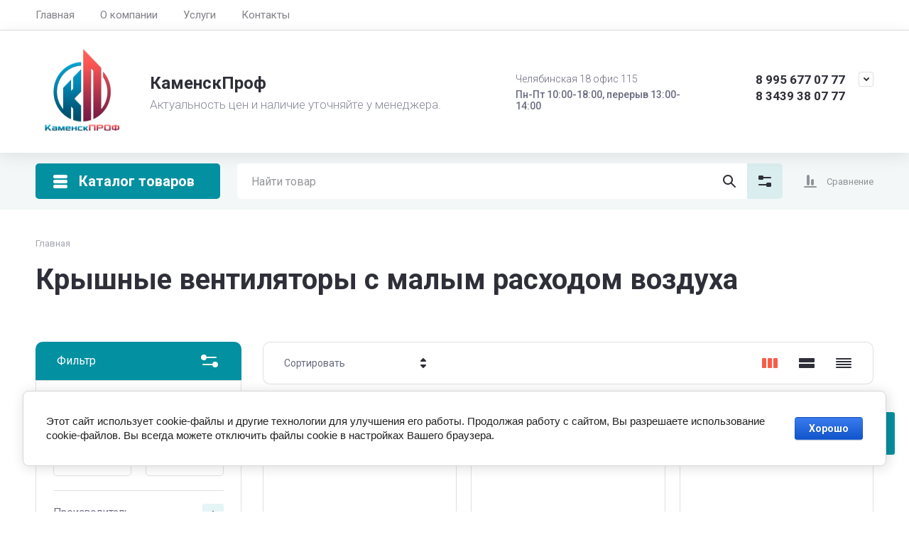

--- FILE ---
content_type: text/css
request_url: https://kamenskprof.ru/g/templates/shop2/2.130.2/130-33/css/theme_folder_mini.scss.min.css
body_size: 62021
content:
@charset "UTF-8";#lg-counter,.lg-outer .lg-video-cont,.popover-body,.ui-icon{vertical-align:middle}html.mobile.popover-opened,html.mobile.popover-opened>body{-webkit-overflow-scrolling:touch!important;overflow:auto!important;height:100%!important}.popover-container{position:fixed;top:0;left:0;z-index:10000;width:100%;direction:ltr}.popover-dim{display:none;position:fixed;top:0;right:0;bottom:0;left:0;background:#000;z-index:0;opacity:0}.popover-wrap{display:none;position:relative;box-sizing:border-box;max-width:100%;flex:0 0 auto;margin:auto}.popover-close{z-index:2;position:absolute;top:-15px;right:-15px;width:30px;height:30px;cursor:pointer;background-image:url([data-uri]);background-repeat:no-repeat;background-position:0 0}.popover-body{max-width:100%;box-sizing:border-box;-webkit-border-radius:5px;-moz-border-radius:5px;border-radius:5px;-webkit-box-shadow:0 1px 4px rgba(0,0,0,.7);-moz-box-shadow:0 1px 4px rgba(0,0,0,.7);box-shadow:0 1px 4px rgba(0,0,0,.7);position:relative;display:inline-block;width:350px;padding:20px 40px 35px;border:1px solid #b7b7b7;background:#fff}.popover-body:after,.popover-body:before{content:"";display:table}.popover-body:after{clear:both}.popover-loader{display:none;background:url([data-uri]) center no-repeat rgba(255,255,255,.8);position:absolute;top:0;right:0;bottom:0;left:0;margin:5px;z-index:1;cursor:pointer}.popover-scrolling{position:fixed;top:0;right:0;bottom:0;left:0;height:100%;width:100%;overflow:auto;z-index:1;display:-webkit-box;display:-moz-box;display:-ms-flexbox;display:-webkit-flex;display:flex;align-items:flex-start;-ms-flex-align:start;padding:20px;box-sizing:border-box}.popover-scrolling.disable{overflow:hidden;z-index:-1}.popover-body .s3_tpl_anketa h3{font-size:18px;margin:0 0 22px -20px;font-weight:400}.popover-body .s3_form_field_type_password,.popover-body .s3_form_field_type_select,.popover-body .s3_form_field_type_text,.popover-body .s3_form_field_type_textarea,.popover-body .s3_form_item_type_captcha input[type=text]{padding:.60769em .76923em}.popover-body .s3_button_large,.popover-body .s3_button_small,.popover-body .s3_button_small:active,.popover-body .s3_button_small:hover{background-color:#f0db76;background-image:-moz-linear-gradient(top,#f4e48d 0,#ecd35f 100%);background-image:-webkit-gradient(linear,0 0,0 100%,from(#f4e48d),to(#ecd35f));background-image:-webkit-linear-gradient(top,#f4e48d,#ecd35f);background-image:-o-linear-gradient(top,#f4e48d,#ecd35f);background-image:linear-gradient(to bottom,#f4e48d 0,#ecd35f 100%);background-repeat:repeat-x;-webkit-border-radius:2px;-moz-border-radius:2px;border-radius:2px;-webkit-box-shadow:0 1px 2px rgba(0,0,0,.2);-moz-box-shadow:0 1px 2px rgba(0,0,0,.2);box-shadow:0 1px 2px rgba(0,0,0,.2);font-size:15px;font-weight:700;line-height:34px;padding:0 16px;cursor:pointer;border:none}.ui-datepicker .ui-icon,.ui-icon{text-indent:-99999px;background-repeat:no-repeat}/*! jQuery UI - v1.12.1 - 2018-04-19*/.ui-helper-hidden{display:none}.ui-helper-hidden-accessible{border:0;clip:rect(0 0 0 0);height:1px;margin:-1px;overflow:hidden;padding:0;position:absolute;width:1px}.ui-helper-reset{margin:0;padding:0;border:0;outline:0;line-height:1.3;text-decoration:none;font-size:100%;list-style:none}.ui-helper-clearfix:after,.ui-helper-clearfix:before{content:"";display:table;border-collapse:collapse}.ui-helper-clearfix:after{clear:both}.ui-helper-zfix{width:100%;height:100%;top:0;left:0;position:absolute;opacity:0;filter:alpha(Opacity=0)}.ui-front{z-index:100}.ui-state-disabled{cursor:default!important;pointer-events:none}.ui-icon{display:inline-block;margin-top:-.25em;position:relative;overflow:hidden}.ui-widget-icon-block{left:50%;margin-left:-8px;display:block}#ui-datepicker-div.ui-datepicker .ui-datepicker-header .ui-datepicker-next span.ui-icon,#ui-datepicker-div.ui-datepicker .ui-datepicker-header .ui-datepicker-prev span.ui-icon,.lg-outer .lg-has-video.lg-video-playing .lg-object,.lg-outer .lg-has-video.lg-video-playing .lg-video-play,.ui-datepicker{display:none}.ui-widget-overlay{position:fixed;top:0;left:0;width:100%;height:100%}.ui-datepicker{width:17em;padding:.2em .2em 0}.ui-datepicker .ui-datepicker-header{position:relative;padding:.2em 0}.ui-datepicker .ui-datepicker-next,.ui-datepicker .ui-datepicker-prev{position:absolute;top:2px;width:1.8em;height:1.8em}.ui-datepicker .ui-datepicker-next-hover,.ui-datepicker .ui-datepicker-prev-hover{top:1px}.ui-datepicker .ui-datepicker-prev{left:2px}.ui-datepicker .ui-datepicker-next{right:2px}.ui-datepicker .ui-datepicker-prev-hover{left:1px}.ui-datepicker .ui-datepicker-next-hover{right:1px}.ui-datepicker .ui-datepicker-next span,.ui-datepicker .ui-datepicker-prev span{display:block;position:absolute;left:50%;margin-left:-8px;top:50%;margin-top:-8px}.ui-datepicker .ui-datepicker-title{margin:0 2.3em;line-height:1.8em;text-align:center}.ui-datepicker .ui-datepicker-title select{font-size:1em;margin:1px 0}.ui-datepicker select.ui-datepicker-month,.ui-datepicker select.ui-datepicker-year{width:45%}.ui-datepicker table{width:100%;font-size:.9em;border-collapse:collapse;margin:0 0 .4em}.ui-datepicker th{padding:.7em .3em;text-align:center;font-weight:700;border:0}.ui-datepicker td{border:0;padding:1px}.ui-datepicker td a,.ui-datepicker td span{display:block;padding:.2em;text-align:right;text-decoration:none}.ui-datepicker .ui-datepicker-buttonpane{background-image:none;margin:.7em 0 0;padding:0 .2em;border-left:0;border-right:0;border-bottom:0}.ui-datepicker .ui-datepicker-buttonpane button{float:right;margin:.5em .2em .4em;cursor:pointer;padding:.2em .6em .3em;width:auto;overflow:visible}.ui-datepicker .ui-datepicker-buttonpane button.ui-datepicker-current,.ui-datepicker-multi .ui-datepicker-group,.ui-datepicker-rtl .ui-datepicker-buttonpane button{float:left}.ui-datepicker.ui-datepicker-multi{width:auto}.ui-datepicker-multi .ui-datepicker-group table{width:95%;margin:0 auto .4em}.ui-datepicker-multi-2 .ui-datepicker-group{width:50%}.ui-datepicker-multi-3 .ui-datepicker-group{width:33.3%}.ui-datepicker-multi-4 .ui-datepicker-group{width:25%}.ui-datepicker-multi .ui-datepicker-group-last .ui-datepicker-header,.ui-datepicker-multi .ui-datepicker-group-middle .ui-datepicker-header{border-left-width:0}.ui-datepicker-multi .ui-datepicker-buttonpane{clear:left}.ui-datepicker-row-break{clear:both;width:100%;font-size:0}.ui-datepicker-rtl{direction:rtl}.ui-datepicker-rtl .ui-datepicker-prev{right:2px;left:auto}.ui-datepicker-rtl .ui-datepicker-next{left:2px;right:auto}.ui-datepicker-rtl .ui-datepicker-prev:hover{right:1px;left:auto}.ui-datepicker-rtl .ui-datepicker-next:hover{left:1px;right:auto}.ui-datepicker-rtl .ui-datepicker-buttonpane{clear:right}.ui-datepicker-rtl .ui-datepicker-buttonpane button.ui-datepicker-current,.ui-datepicker-rtl .ui-datepicker-group{float:right}.ui-datepicker-rtl .ui-datepicker-group-last .ui-datepicker-header,.ui-datepicker-rtl .ui-datepicker-group-middle .ui-datepicker-header{border-right-width:0;border-left-width:1px}.ui-datepicker .ui-icon{display:block;overflow:hidden;left:.5em;top:.3em}.ui-widget{font-family:Arial,Helvetica,sans-serif;font-size:1em}.ui-widget .ui-widget{font-size:1em}.ui-widget button,.ui-widget input,.ui-widget select,.ui-widget textarea{font-family:Arial,Helvetica,sans-serif;font-size:1em}.ui-widget.ui-widget-content{border:1px solid #c5c5c5}.ui-widget-content{border:1px solid #ddd;background:#fff;color:#333}.ui-widget-content a{color:#333}.ui-widget-header{border:1px solid #ddd;background:#e9e9e9;color:#333;font-weight:700}.ui-widget-header a{color:#333}.ui-button,.ui-state-default,.ui-widget-content .ui-state-default,.ui-widget-header .ui-state-default,html .ui-button.ui-state-disabled:active,html .ui-button.ui-state-disabled:hover{border:1px solid #c5c5c5;background:#f6f6f6;font-weight:400;color:#454545}.ui-button,.ui-state-default a,.ui-state-default a:link,.ui-state-default a:visited,a.ui-button,a:link.ui-button,a:visited.ui-button{color:#454545;text-decoration:none}.ui-button:focus,.ui-button:hover,.ui-state-focus,.ui-state-hover,.ui-widget-content .ui-state-focus,.ui-widget-content .ui-state-hover,.ui-widget-header .ui-state-focus,.ui-widget-header .ui-state-hover{border:1px solid #ccc;background:#ededed;font-weight:400;color:#2b2b2b}.ui-state-focus a,.ui-state-focus a:hover,.ui-state-focus a:link,.ui-state-focus a:visited,.ui-state-hover a,.ui-state-hover a:hover,.ui-state-hover a:link,.ui-state-hover a:visited,a.ui-button:focus,a.ui-button:hover{color:#2b2b2b;text-decoration:none}.ui-visual-focus{box-shadow:0 0 3px 1px #5e9ed6}.ui-button.ui-state-active:hover,.ui-button:active,.ui-state-active,.ui-widget-content .ui-state-active,.ui-widget-header .ui-state-active,a.ui-button:active{border:1px solid #003eff;background:#007fff;font-weight:400;color:#fff}.ui-icon-background,.ui-state-active .ui-icon-background{border:#003eff;background-color:#fff}.ui-state-active a,.ui-state-active a:link,.ui-state-active a:visited{color:#fff;text-decoration:none}.ui-state-highlight,.ui-widget-content .ui-state-highlight,.ui-widget-header .ui-state-highlight{border:1px solid #dad55e;background:#fffa90;color:#777620}.ui-state-checked{border:1px solid #dad55e;background:#fffa90}.ui-state-highlight a,.ui-widget-content .ui-state-highlight a,.ui-widget-header .ui-state-highlight a{color:#777620}.ui-state-error,.ui-widget-content .ui-state-error,.ui-widget-header .ui-state-error{border:1px solid #f1a899;background:#fddfdf;color:#5f3f3f}.ui-state-error a,.ui-state-error-text,.ui-widget-content .ui-state-error a,.ui-widget-content .ui-state-error-text,.ui-widget-header .ui-state-error a,.ui-widget-header .ui-state-error-text{color:#5f3f3f}.ui-priority-primary,.ui-widget-content .ui-priority-primary,.ui-widget-header .ui-priority-primary{font-weight:700}.ui-priority-secondary,.ui-widget-content .ui-priority-secondary,.ui-widget-header .ui-priority-secondary{opacity:.7;filter:alpha(Opacity=70);font-weight:400}.ui-state-disabled,.ui-widget-content .ui-state-disabled,.ui-widget-header .ui-state-disabled{opacity:.35;filter:alpha(Opacity=35);background-image:none}.ui-state-disabled .ui-icon{filter:alpha(Opacity=35)}.ui-icon{width:16px;height:16px}.ui-icon,.ui-widget-content .ui-icon,.ui-widget-header .ui-icon{background-image:url(/g/libs/jqueryui/datepicker-and-slider/css/ui-icons_444444_256x240.png)}.ui-button:focus .ui-icon,.ui-button:hover .ui-icon,.ui-state-focus .ui-icon,.ui-state-hover .ui-icon{background-image:url(/g/libs/jqueryui/datepicker-and-slider/css/ui-icons_555555_256x240.png)}.ui-button:active .ui-icon,.ui-state-active .ui-icon{background-image:url(/g/libs/jqueryui/datepicker-and-slider/css/ui-icons_ffffff_256x240.png)}.ui-button .ui-state-highlight.ui-icon,.ui-state-highlight .ui-icon{background-image:url(/g/libs/jqueryui/datepicker-and-slider/css/ui-icons_777620_256x240.png)}.ui-state-error .ui-icon,.ui-state-error-text .ui-icon{background-image:url(/g/libs/jqueryui/datepicker-and-slider/css/ui-icons_cc0000_256x240.png)}.ui-button .ui-icon{background-image:url(/g/libs/jqueryui/datepicker-and-slider/css/ui-icons_777777_256x240.png)}.ui-icon-blank{background-position:16px 16px}.ui-icon-caret-1-n{background-position:0 0}.ui-icon-caret-1-ne{background-position:-16px 0}.ui-icon-caret-1-e{background-position:-32px 0}.ui-icon-caret-1-se{background-position:-48px 0}.ui-icon-caret-1-s{background-position:-65px 0}.ui-icon-caret-1-sw{background-position:-80px 0}.ui-icon-caret-1-w{background-position:-96px 0}.ui-icon-caret-1-nw{background-position:-112px 0}.ui-icon-caret-2-n-s{background-position:-128px 0}.ui-icon-caret-2-e-w{background-position:-144px 0}.ui-icon-triangle-1-n{background-position:0 -16px}.ui-icon-triangle-1-ne{background-position:-16px -16px}.ui-icon-triangle-1-e{background-position:-32px -16px}.ui-icon-triangle-1-se{background-position:-48px -16px}.ui-icon-triangle-1-s{background-position:-65px -16px}.ui-icon-triangle-1-sw{background-position:-80px -16px}.ui-icon-triangle-1-w{background-position:-96px -16px}.ui-icon-triangle-1-nw{background-position:-112px -16px}.ui-icon-triangle-2-n-s{background-position:-128px -16px}.ui-icon-triangle-2-e-w{background-position:-144px -16px}.ui-icon-arrow-1-n{background-position:0 -32px}.ui-icon-arrow-1-ne{background-position:-16px -32px}.ui-icon-arrow-1-e{background-position:-32px -32px}.ui-icon-arrow-1-se{background-position:-48px -32px}.ui-icon-arrow-1-s{background-position:-65px -32px}.ui-icon-arrow-1-sw{background-position:-80px -32px}.ui-icon-arrow-1-w{background-position:-96px -32px}.ui-icon-arrow-1-nw{background-position:-112px -32px}.ui-icon-arrow-2-n-s{background-position:-128px -32px}.ui-icon-arrow-2-ne-sw{background-position:-144px -32px}.ui-icon-arrow-2-e-w{background-position:-160px -32px}.ui-icon-arrow-2-se-nw{background-position:-176px -32px}.ui-icon-arrowstop-1-n{background-position:-192px -32px}.ui-icon-arrowstop-1-e{background-position:-208px -32px}.ui-icon-arrowstop-1-s{background-position:-224px -32px}.ui-icon-arrowstop-1-w{background-position:-240px -32px}.ui-icon-arrowthick-1-n{background-position:1px -48px}.ui-icon-arrowthick-1-ne{background-position:-16px -48px}.ui-icon-arrowthick-1-e{background-position:-32px -48px}.ui-icon-arrowthick-1-se{background-position:-48px -48px}.ui-icon-arrowthick-1-s{background-position:-64px -48px}.ui-icon-arrowthick-1-sw{background-position:-80px -48px}.ui-icon-arrowthick-1-w{background-position:-96px -48px}.ui-icon-arrowthick-1-nw{background-position:-112px -48px}.ui-icon-arrowthick-2-n-s{background-position:-128px -48px}.ui-icon-arrowthick-2-ne-sw{background-position:-144px -48px}.ui-icon-arrowthick-2-e-w{background-position:-160px -48px}.ui-icon-arrowthick-2-se-nw{background-position:-176px -48px}.ui-icon-arrowthickstop-1-n{background-position:-192px -48px}.ui-icon-arrowthickstop-1-e{background-position:-208px -48px}.ui-icon-arrowthickstop-1-s{background-position:-224px -48px}.ui-icon-arrowthickstop-1-w{background-position:-240px -48px}.ui-icon-arrowreturnthick-1-w{background-position:0 -64px}.ui-icon-arrowreturnthick-1-n{background-position:-16px -64px}.ui-icon-arrowreturnthick-1-e{background-position:-32px -64px}.ui-icon-arrowreturnthick-1-s{background-position:-48px -64px}.ui-icon-arrowreturn-1-w{background-position:-64px -64px}.ui-icon-arrowreturn-1-n{background-position:-80px -64px}.ui-icon-arrowreturn-1-e{background-position:-96px -64px}.ui-icon-arrowreturn-1-s{background-position:-112px -64px}.ui-icon-arrowrefresh-1-w{background-position:-128px -64px}.ui-icon-arrowrefresh-1-n{background-position:-144px -64px}.ui-icon-arrowrefresh-1-e{background-position:-160px -64px}.ui-icon-arrowrefresh-1-s{background-position:-176px -64px}.ui-icon-arrow-4{background-position:0 -80px}.ui-icon-arrow-4-diag{background-position:-16px -80px}.ui-icon-extlink{background-position:-32px -80px}.ui-icon-newwin{background-position:-48px -80px}.ui-icon-refresh{background-position:-64px -80px}.ui-icon-shuffle{background-position:-80px -80px}.ui-icon-transfer-e-w{background-position:-96px -80px}.ui-icon-transferthick-e-w{background-position:-112px -80px}.ui-icon-folder-collapsed{background-position:0 -96px}.ui-icon-folder-open{background-position:-16px -96px}.ui-icon-document{background-position:-32px -96px}.ui-icon-document-b{background-position:-48px -96px}.ui-icon-note{background-position:-64px -96px}.ui-icon-mail-closed{background-position:-80px -96px}.ui-icon-mail-open{background-position:-96px -96px}.ui-icon-suitcase{background-position:-112px -96px}.ui-icon-comment{background-position:-128px -96px}.ui-icon-person{background-position:-144px -96px}.ui-icon-print{background-position:-160px -96px}.ui-icon-trash{background-position:-176px -96px}.ui-icon-locked{background-position:-192px -96px}.ui-icon-unlocked{background-position:-208px -96px}.ui-icon-bookmark{background-position:-224px -96px}.ui-icon-tag{background-position:-240px -96px}.ui-icon-home{background-position:0 -112px}.ui-icon-flag{background-position:-16px -112px}.ui-icon-calendar{background-position:-32px -112px}.ui-icon-cart{background-position:-48px -112px}.ui-icon-pencil{background-position:-64px -112px}.ui-icon-clock{background-position:-80px -112px}.ui-icon-disk{background-position:-96px -112px}.ui-icon-calculator{background-position:-112px -112px}.ui-icon-zoomin{background-position:-128px -112px}.ui-icon-zoomout{background-position:-144px -112px}.ui-icon-search{background-position:-160px -112px}.ui-icon-wrench{background-position:-176px -112px}.ui-icon-gear{background-position:-192px -112px}.ui-icon-heart{background-position:-208px -112px}.ui-icon-star{background-position:-224px -112px}.ui-icon-link{background-position:-240px -112px}.ui-icon-cancel{background-position:0 -128px}.ui-icon-plus{background-position:-16px -128px}.ui-icon-plusthick{background-position:-32px -128px}.ui-icon-minus{background-position:-48px -128px}.ui-icon-minusthick{background-position:-64px -128px}.ui-icon-close{background-position:-80px -128px}.ui-icon-closethick{background-position:-96px -128px}.ui-icon-key{background-position:-112px -128px}.ui-icon-lightbulb{background-position:-128px -128px}.ui-icon-scissors{background-position:-144px -128px}.ui-icon-clipboard{background-position:-160px -128px}.ui-icon-copy{background-position:-176px -128px}.ui-icon-contact{background-position:-192px -128px}.ui-icon-image{background-position:-208px -128px}.ui-icon-video{background-position:-224px -128px}.ui-icon-script{background-position:-240px -128px}.ui-icon-alert{background-position:0 -144px}.ui-icon-info{background-position:-16px -144px}.ui-icon-notice{background-position:-32px -144px}.ui-icon-help{background-position:-48px -144px}.ui-icon-check{background-position:-64px -144px}.ui-icon-bullet{background-position:-80px -144px}.ui-icon-radio-on{background-position:-96px -144px}.ui-icon-radio-off{background-position:-112px -144px}.ui-icon-pin-w{background-position:-128px -144px}.ui-icon-pin-s{background-position:-144px -144px}.ui-icon-play{background-position:0 -160px}.ui-icon-pause{background-position:-16px -160px}.ui-icon-seek-next{background-position:-32px -160px}.ui-icon-seek-prev{background-position:-48px -160px}.ui-icon-seek-end{background-position:-64px -160px}.ui-icon-seek-first,.ui-icon-seek-start{background-position:-80px -160px}.ui-icon-stop{background-position:-96px -160px}.ui-icon-eject{background-position:-112px -160px}.ui-icon-volume-off{background-position:-128px -160px}.ui-icon-volume-on{background-position:-144px -160px}.ui-icon-power{background-position:0 -176px}.ui-icon-signal-diag{background-position:-16px -176px}.ui-icon-signal{background-position:-32px -176px}.ui-icon-battery-0{background-position:-48px -176px}.ui-icon-battery-1{background-position:-64px -176px}.ui-icon-battery-2{background-position:-80px -176px}.ui-icon-battery-3{background-position:-96px -176px}.ui-icon-circle-plus{background-position:0 -192px}.ui-icon-circle-minus{background-position:-16px -192px}.ui-icon-circle-close{background-position:-32px -192px}.ui-icon-circle-triangle-e{background-position:-48px -192px}.ui-icon-circle-triangle-s{background-position:-64px -192px}.ui-icon-circle-triangle-w{background-position:-80px -192px}.ui-icon-circle-triangle-n{background-position:-96px -192px}.ui-icon-circle-arrow-e{background-position:-112px -192px}.ui-icon-circle-arrow-s{background-position:-128px -192px}.ui-icon-circle-arrow-w{background-position:-144px -192px}.ui-icon-circle-arrow-n{background-position:-160px -192px}.ui-icon-circle-zoomin{background-position:-176px -192px}.ui-icon-circle-zoomout{background-position:-192px -192px}.ui-icon-circle-check{background-position:-208px -192px}.ui-icon-circlesmall-plus{background-position:0 -208px}.ui-icon-circlesmall-minus{background-position:-16px -208px}.ui-icon-circlesmall-close{background-position:-32px -208px}.ui-icon-squaresmall-plus{background-position:-48px -208px}.ui-icon-squaresmall-minus{background-position:-64px -208px}.ui-icon-squaresmall-close{background-position:-80px -208px}.ui-icon-grip-dotted-vertical{background-position:0 -224px}.ui-icon-grip-dotted-horizontal{background-position:-16px -224px}.ui-icon-grip-solid-vertical{background-position:-32px -224px}.ui-icon-grip-solid-horizontal{background-position:-48px -224px}.ui-icon-gripsmall-diagonal-se{background-position:-64px -224px}.ui-icon-grip-diagonal-se{background-position:-80px -224px}.ui-corner-all,.ui-corner-left,.ui-corner-tl,.ui-corner-top{border-top-left-radius:3px}.ui-corner-all,.ui-corner-right,.ui-corner-top,.ui-corner-tr{border-top-right-radius:3px}.ui-corner-all,.ui-corner-bl,.ui-corner-bottom,.ui-corner-left{border-bottom-left-radius:3px}.ui-corner-all,.ui-corner-bottom,.ui-corner-br,.ui-corner-right{border-bottom-right-radius:3px}.ui-widget-overlay{background:#aaa;opacity:.3;filter:alpha(Opacity=30)}.ui-widget-shadow{-webkit-box-shadow:0 0 5px #666;box-shadow:0 0 5px #666}#ui-datepicker-div.ui-datepicker{padding:10px;width:auto;border:1px solid rgba(17,85,204,.6);box-shadow:0 0 3px 0 rgba(17,85,204,.15)}#ui-datepicker-div.ui-datepicker .ui-datepicker-header{background:0 0!important;border:none;height:26px;margin-bottom:10px}#ui-datepicker-div.ui-datepicker .ui-datepicker-header .ui-datepicker-next,#ui-datepicker-div.ui-datepicker .ui-datepicker-header .ui-datepicker-prev{border:1px solid #c5c5c5;background:#fff;height:24px;width:24px;top:4px}#ui-datepicker-div.ui-datepicker .ui-datepicker-header .ui-datepicker-prev:after,#ui-datepicker-div.ui-datepicker .ui-datepicker-header .ui-datepicker-prev:before{left:50%;top:50%;border:solid transparent;content:" ";position:absolute;pointer-events:none}#ui-datepicker-div.ui-datepicker .ui-datepicker-header .ui-datepicker-prev:before{width:0;height:0;border-style:solid;border-width:6px 6px 6px 0;border-color:transparent #c5c5c5 transparent transparent;margin-top:-6px;margin-left:-3px}#ui-datepicker-div.ui-datepicker .ui-datepicker-header .ui-datepicker-prev:after{width:0;height:0;border-style:solid;border-width:8px 8px 8px 0;border-color:transparent #fff transparent transparent;margin-top:-8px;margin-left:-2px}#ui-datepicker-div.ui-datepicker .ui-datepicker-header .ui-datepicker-prev:hover{left:2px;background-image:none;top:4px;border-color:rgba(17,85,204,.6)}#ui-datepicker-div.ui-datepicker .ui-datepicker-header .ui-datepicker-prev:hover:before{border-color:transparent #15c transparent transparent}#ui-datepicker-div.ui-datepicker .ui-datepicker-header .ui-datepicker-next:after,#ui-datepicker-div.ui-datepicker .ui-datepicker-header .ui-datepicker-next:before{left:50%;top:50%;border:solid transparent;content:" ";position:absolute;pointer-events:none}#ui-datepicker-div.ui-datepicker .ui-datepicker-header .ui-datepicker-next:before{width:0;height:0;border-style:solid;border-width:6px 0 6px 6px;border-color:transparent transparent transparent #c5c5c5;margin-top:-6px;margin-left:-2px}#ui-datepicker-div.ui-datepicker .ui-datepicker-header .ui-datepicker-next:after{width:0;height:0;border-style:solid;border-width:8px 0 8px 8px;border-color:transparent transparent transparent #fff;margin-top:-8px;margin-left:-5px}#ui-datepicker-div.ui-datepicker .ui-datepicker-header .ui-datepicker-next:hover{right:2px}#ui-datepicker-div.ui-datepicker .ui-datepicker-header .ui-datepicker-next:hover:hover{background-image:none;top:4px;border-color:rgba(17,85,204,.6)}#ui-datepicker-div.ui-datepicker .ui-datepicker-header .ui-datepicker-next:hover:hover:before{border-color:transparent transparent transparent #15c}#ui-datepicker-div.ui-datepicker .ui-datepicker-header .ui-datepicker-title{font:700 13px Arial,sans-serif;line-height:26px}#ui-datepicker-div.ui-datepicker .ui-datepicker-header .ui-datepicker-title select.ui-datepicker-month,#ui-datepicker-div.ui-datepicker .ui-datepicker-header .ui-datepicker-title select.ui-datepicker-year{width:auto;height:26px;border:1px solid #c5c5c5;border-radius:4px;background:#fff}#ui-datepicker-div.ui-datepicker .ui-datepicker-header .ui-datepicker-title .ui-datepicker-month+.ui-datepicker-year{margin-left:4px}#ui-datepicker-div.ui-datepicker table.ui-datepicker-calendar{border-collapse:collapse;border-spacing:0;margin:0}#ui-datepicker-div.ui-datepicker table.ui-datepicker-calendar tbody tr:first-child td{padding-top:10px!important}#ui-datepicker-div.ui-datepicker table.ui-datepicker-calendar tr th{font:700 11px Arial,sans-serif;line-height:24px;background:#f5f5f5;color:#333;padding:0 8px;border-top:1px solid #e7e7e7;border-bottom:1px solid #e7e7e7}#ui-datepicker-div.ui-datepicker table.ui-datepicker-calendar tr th:first-child{padding-left:10px}#ui-datepicker-div.ui-datepicker table.ui-datepicker-calendar tr td{padding:0;border-collapse:collapse;border-spacing:0;text-align:center}#ui-datepicker-div.ui-datepicker table.ui-datepicker-calendar tr td a.ui-state-default{border-radius:2px;background:0 0;text-align:center;font:13px Arial,sans-serif;line-height:24px;width:30px;height:24px;padding:0;display:inline-block;border-color:transparent}#ui-datepicker-div.ui-datepicker table.ui-datepicker-calendar tr td a.ui-state-default.ui-state-active,#ui-datepicker-div.ui-datepicker table.ui-datepicker-calendar tr td a.ui-state-default:hover{border-color:#d3d3d3}#ui-datepicker-div.ui-datepicker table.ui-datepicker-calendar tr td a.ui-state-default.ui-state-active{border-color:#15c;font-weight:700;color:#15c}#ui-datepicker-div.ui-datepicker table.ui-datepicker-calendar tr td a.ui-state-default.ui-state-highlight{border-color:#d3d3d3;color:#15c}#ui-datepicker-div.ui-datepicker table.ui-datepicker-calendar tr td.ui-datepicker-unselectable.ui-state-disabled{font:13px Arial,sans-serif;line-height:24px;width:30px;height:24px;padding:0}#ui-datepicker-div.ui-datepicker table.ui-datepicker-calendar tr td.ui-datepicker-unselectable.ui-state-disabled span.ui-state-default{border-radius:2px;border-color:transparent;background:0 0;font:13px Arial,sans-serif;line-height:24px;width:30px;height:24px;padding:0;display:inline-block;text-align:center}.lg-icon,.sorting-block__result,h1,h2,h3,h4,h5,h6{font-style:normal}.calendar-label.disabled{pointer-events:none;opacity:.5}@font-face{font-family:lg;src:url(/g/libs/lightgallery/v1.2.0/fonts/lg.ttf?22t19m) format("truetype"),url(/g/libs/lightgallery/v1.2.0/fonts/lg.woff?22t19m) format("woff"),url(/g/libs/lightgallery/v1.2.0/fonts/lg.svg?22t19m#lg) format("svg");font-weight:400;font-style:normal;font-display:block}.lg-icon{font-family:lg!important;speak:never;font-weight:400;font-variant:normal;text-transform:none;line-height:1;-webkit-font-smoothing:antialiased;-moz-osx-font-smoothing:grayscale}.lg-actions .lg-next,.lg-actions .lg-prev{background-color:rgba(0,0,0,.45);border-radius:2px;color:#999;cursor:pointer;display:block;font-size:22px;margin-top:-10px;padding:8px 10px 9px;position:absolute;top:50%;z-index:10080;border:none;outline:0}.lg-actions .lg-next.disabled,.lg-actions .lg-prev.disabled{pointer-events:none;opacity:.5}.lg-actions .lg-next:hover,.lg-actions .lg-prev:hover{color:#FFF}.lg-actions .lg-next{right:20px}.lg-actions .lg-next:before{content:""}.lg-actions .lg-prev{left:20px}.lg-actions .lg-prev:after{content:""}@-webkit-keyframes lg-right-end{0%,100%{left:0}50%{left:-30px}}@-moz-keyframes lg-right-end{0%,100%{left:0}50%{left:-30px}}@-ms-keyframes lg-right-end{0%,100%{left:0}50%{left:-30px}}@keyframes lg-right-end{0%,100%{left:0}50%{left:-30px}}@-webkit-keyframes lg-left-end{0%,100%{left:0}50%{left:30px}}@-moz-keyframes lg-left-end{0%,100%{left:0}50%{left:30px}}@-ms-keyframes lg-left-end{0%,100%{left:0}50%{left:30px}}@keyframes lg-left-end{0%,100%{left:0}50%{left:30px}}.lg-outer.lg-right-end .lg-object{-webkit-animation:lg-right-end .3s;-o-animation:lg-right-end .3s;animation:lg-right-end .3s;position:relative}.lg-outer.lg-left-end .lg-object{-webkit-animation:lg-left-end .3s;-o-animation:lg-left-end .3s;animation:lg-left-end .3s;position:relative}.lg-toolbar{z-index:10082;left:0;position:absolute;top:0;width:100%;background-color:rgba(0,0,0,.45)}.lg-toolbar .lg-icon{color:#999;cursor:pointer;float:right;font-size:24px;height:47px;line-height:27px;padding:10px 0;text-align:center;width:50px;text-decoration:none!important;outline:0;background:0 0;border:none;box-shadow:none;-webkit-transition:color .2s linear;-o-transition:color .2s linear;transition:color .2s linear}.lg-toolbar .lg-icon:hover{color:#FFF}.lg-toolbar .lg-close:after{content:""}.lg-toolbar .lg-download:after{content:""}.lg-sub-html{background-color:rgba(0,0,0,.45);bottom:0;color:#EEE;font-size:16px;left:0;padding:10px 40px;position:fixed;right:0;text-align:center;z-index:10080}.lg-sub-html h4{margin:0;font-size:13px;font-weight:700}.lg-sub-html p{font-size:12px;margin:5px 0 0}#lg-counter{color:#999;display:inline-block;font-size:16px;padding-left:20px;padding-top:12px}.lg-next,.lg-prev,.lg-toolbar{opacity:1;-webkit-transition:-webkit-transform .35s cubic-bezier(0,0,.25,1) 0s,opacity .35s cubic-bezier(0,0,.25,1) 0s,color .2s linear;-moz-transition:-moz-transform .35s cubic-bezier(0,0,.25,1) 0s,opacity .35s cubic-bezier(0,0,.25,1) 0s,color .2s linear;-o-transition:-o-transform .35s cubic-bezier(0,0,.25,1) 0s,opacity .35s cubic-bezier(0,0,.25,1) 0s,color .2s linear;transition:transform .35s cubic-bezier(0,0,.25,1) 0s,opacity .35s cubic-bezier(0,0,.25,1) 0s,color .2s linear}.lg-hide-items .lg-prev{opacity:0;-webkit-transform:translate3d(-10px,0,0);transform:translate3d(-10px,0,0)}.lg-hide-items .lg-next{opacity:0;-webkit-transform:translate3d(10px,0,0);transform:translate3d(10px,0,0)}.lg-hide-items .lg-toolbar{opacity:0;-webkit-transform:translate3d(0,-10px,0);transform:translate3d(0,-10px,0)}body:not(.lg-from-hash) .lg-outer.lg-start-zoom .lg-object{-webkit-transform:scale3d(.5,.5,.5);transform:scale3d(.5,.5,.5);opacity:0;-webkit-transition:-webkit-transform 250ms cubic-bezier(0,0,.25,1) 0s,opacity 250ms cubic-bezier(0,0,.25,1)!important;-moz-transition:-moz-transform 250ms cubic-bezier(0,0,.25,1) 0s,opacity 250ms cubic-bezier(0,0,.25,1)!important;-o-transition:-o-transform 250ms cubic-bezier(0,0,.25,1) 0s,opacity 250ms cubic-bezier(0,0,.25,1)!important;transition:transform 250ms cubic-bezier(0,0,.25,1) 0s,opacity 250ms cubic-bezier(0,0,.25,1)!important;-webkit-transform-origin:50% 50%;-moz-transform-origin:50% 50%;-ms-transform-origin:50% 50%;transform-origin:50% 50%}body:not(.lg-from-hash) .lg-outer.lg-start-zoom .lg-item.lg-complete .lg-object{-webkit-transform:scale3d(1,1,1);transform:scale3d(1,1,1);opacity:1}.lg-outer .lg-thumb-outer{background-color:#0D0A0A;bottom:0;position:absolute;width:100%;z-index:10080;max-height:350px;-webkit-transform:translate3d(0,100%,0);transform:translate3d(0,100%,0);-webkit-transition:-webkit-transform .25s cubic-bezier(0,0,.25,1) 0s;-moz-transition:-moz-transform .25s cubic-bezier(0,0,.25,1) 0s;-o-transition:-o-transform .25s cubic-bezier(0,0,.25,1) 0s;transition:transform .25s cubic-bezier(0,0,.25,1) 0s}.lg-outer .lg-thumb-outer.lg-grab .lg-thumb-item{cursor:-webkit-grab;cursor:-moz-grab;cursor:-o-grab;cursor:-ms-grab;cursor:grab}.lg-outer .lg-thumb-outer.lg-grabbing .lg-thumb-item{cursor:move;cursor:-webkit-grabbing;cursor:-moz-grabbing;cursor:-o-grabbing;cursor:-ms-grabbing;cursor:grabbing}.lg-outer .lg-thumb-outer.lg-dragging .lg-thumb{-webkit-transition-duration:0s!important;transition-duration:0s!important}.lg-outer.lg-thumb-open .lg-thumb-outer{-webkit-transform:translate3d(0,0,0);transform:translate3d(0,0,0)}.lg-outer .lg-thumb{padding:10px 0;height:100%;margin-bottom:-5px}.lg-outer .lg-thumb-item{cursor:pointer;float:left;overflow:hidden;height:100%;border:2px solid #FFF;border-radius:4px;margin-bottom:5px}@media (min-width:1025px){.lg-outer .lg-thumb-item{-webkit-transition:border-color .25s ease;-o-transition:border-color .25s ease;transition:border-color .25s ease}}.lg-outer .lg-thumb-item.active,.lg-outer .lg-thumb-item:hover{border-color:#a90707}.lg-outer .lg-thumb-item img{width:100%;height:100%;object-fit:cover}.lg-outer.lg-has-thumb .lg-item{padding-bottom:120px}.lg-outer.lg-can-toggle .lg-item{padding-bottom:0}.lg-outer.lg-pull-caption-up .lg-sub-html{-webkit-transition:bottom .25s ease;-o-transition:bottom .25s ease;transition:bottom .25s ease}.lg-outer.lg-pull-caption-up.lg-thumb-open .lg-sub-html{bottom:100px}.lg-outer .lg-toogle-thumb{background-color:#0D0A0A;border-radius:2px 2px 0 0;color:#999;cursor:pointer;font-size:24px;height:39px;line-height:27px;padding:5px 0;position:absolute;right:20px;text-align:center;top:-39px;width:50px;outline:0;border:none}.lg-outer .lg-toogle-thumb:after{content:""}.lg-outer .lg-toogle-thumb:hover{color:#FFF}.lg-outer .lg-video-cont{display:inline-block;max-width:1140px;max-height:100%;width:100%;padding:0 5px}.lg-outer .lg-video{width:100%;height:0;padding-bottom:56.25%;overflow:hidden;position:relative}.lg-outer .lg-video .lg-object{display:inline-block;position:absolute;top:0;left:0;width:100%!important;height:100%!important}.lg-outer .lg-video .lg-video-play{width:84px;height:59px;position:absolute;left:50%;top:50%;margin-left:-42px;margin-top:-30px;z-index:10080;cursor:pointer}.lg-outer .lg-has-iframe .lg-video{-webkit-overflow-scrolling:touch;overflow:auto}.lg-outer .lg-has-vimeo .lg-video-play{background:url(../img/vimeo-play.png) no-repeat}.lg-outer .lg-has-vimeo:hover .lg-video-play{background:url(../img/vimeo-play.png) 0 -58px no-repeat}.lg-outer .lg-has-html5 .lg-video-play{background:url(../img/video-play.png) no-repeat;height:64px;margin-left:-32px;margin-top:-32px;width:64px;opacity:.8}.lg-outer .lg-has-html5:hover .lg-video-play{opacity:1}.lg-outer .lg-has-youtube .lg-video-play{background:url(../img/youtube-play.png) no-repeat}.lg-outer .lg-has-youtube:hover .lg-video-play{background:url(../img/youtube-play.png) 0 -60px no-repeat}.lg-outer .lg-video-object{width:100%!important;height:100%!important;position:absolute;top:0;left:0}.lg-outer .lg-has-video .lg-video-object{visibility:hidden}.lg-outer .lg-has-video.lg-video-playing .lg-video-object{visibility:visible}.lg-progress-bar{background-color:#333;height:5px;left:0;position:absolute;top:0;width:100%;z-index:10083;opacity:0;-webkit-transition:opacity 80ms ease 0s;-moz-transition:opacity 80ms ease 0s;-o-transition:opacity 80ms ease 0s;transition:opacity 80ms ease 0s}.lg-progress-bar .lg-progress{background-color:#a90707;height:5px;width:0}.lg-progress-bar.lg-start .lg-progress{width:100%}.lg-show-autoplay .lg-progress-bar{opacity:1}.lg-autoplay-button:after{content:""}.lg-show-autoplay .lg-autoplay-button:after{content:""}.lg-outer.lg-css3.lg-zoom-dragging .lg-item.lg-complete.lg-zoomable .lg-image,.lg-outer.lg-css3.lg-zoom-dragging .lg-item.lg-complete.lg-zoomable .lg-img-wrap{-webkit-transition-duration:0s;transition-duration:0s}.lg-outer.lg-use-transition-for-zoom .lg-item.lg-complete.lg-zoomable .lg-img-wrap{-webkit-transition:-webkit-transform .3s cubic-bezier(0,0,.25,1) 0s;-moz-transition:-moz-transform .3s cubic-bezier(0,0,.25,1) 0s;-o-transition:-o-transform .3s cubic-bezier(0,0,.25,1) 0s;transition:transform .3s cubic-bezier(0,0,.25,1) 0s}.lg-outer.lg-use-left-for-zoom .lg-item.lg-complete.lg-zoomable .lg-img-wrap{-webkit-transition:left .3s cubic-bezier(0,0,.25,1) 0s,top .3s cubic-bezier(0,0,.25,1) 0s;-moz-transition:left .3s cubic-bezier(0,0,.25,1) 0s,top .3s cubic-bezier(0,0,.25,1) 0s;-o-transition:left .3s cubic-bezier(0,0,.25,1) 0s,top .3s cubic-bezier(0,0,.25,1) 0s;transition:left .3s cubic-bezier(0,0,.25,1) 0s,top .3s cubic-bezier(0,0,.25,1) 0s}.lg-outer .lg-item.lg-complete.lg-zoomable .lg-img-wrap{-webkit-transform:translate3d(0,0,0);transform:translate3d(0,0,0);-webkit-backface-visibility:hidden;-moz-backface-visibility:hidden;backface-visibility:hidden}.lg-outer .lg-item.lg-complete.lg-zoomable .lg-image{-webkit-transform:scale3d(1,1,1);transform:scale3d(1,1,1);-webkit-transition:-webkit-transform .3s cubic-bezier(0,0,.25,1) 0s,opacity .15s!important;-moz-transition:-moz-transform .3s cubic-bezier(0,0,.25,1) 0s,opacity .15s!important;-o-transition:-o-transform .3s cubic-bezier(0,0,.25,1) 0s,opacity .15s!important;transition:transform .3s cubic-bezier(0,0,.25,1) 0s,opacity .15s!important;-webkit-transform-origin:0 0;-moz-transform-origin:0 0;-ms-transform-origin:0 0;transform-origin:0 0;-webkit-backface-visibility:hidden;-moz-backface-visibility:hidden;backface-visibility:hidden}#lg-zoom-in:after{content:""}#lg-actual-size{font-size:20px}#lg-actual-size:after{content:""}#lg-zoom-out{opacity:.5;pointer-events:none}#lg-zoom-out:after{content:""}.lg-zoomed #lg-zoom-out{opacity:1;pointer-events:auto}.lg-outer .lg-pager-outer{bottom:60px;left:0;position:absolute;right:0;text-align:center;z-index:10080;height:10px}.lg-outer .lg-pager-outer.lg-pager-hover .lg-pager-cont{overflow:visible}.lg-outer .lg-pager-cont{cursor:pointer;display:inline-block;overflow:hidden;position:relative;vertical-align:top;margin:0 5px}.lg-outer .lg-pager-cont:hover .lg-pager-thumb-cont{opacity:1;-webkit-transform:translate3d(0,0,0);transform:translate3d(0,0,0)}.lg-outer .lg-pager-cont.lg-pager-active .lg-pager{box-shadow:0 0 0 2px #fff inset}.lg-outer .lg-pager-thumb-cont{background-color:#fff;color:#FFF;bottom:100%;height:83px;left:0;margin-bottom:20px;margin-left:-60px;opacity:0;padding:5px;position:absolute;width:120px;border-radius:3px;-webkit-transition:opacity .15s ease 0s,-webkit-transform .15s ease 0s;-moz-transition:opacity .15s ease 0s,-moz-transform .15s ease 0s;-o-transition:opacity .15s ease 0s,-o-transform .15s ease 0s;transition:opacity .15s ease 0s,transform .15s ease 0s;-webkit-transform:translate3d(0,5px,0);transform:translate3d(0,5px,0)}.lg-outer .lg-pager-thumb-cont img{width:100%;height:100%}.lg-outer .lg-pager{background-color:rgba(255,255,255,.5);border-radius:50%;box-shadow:0 0 0 8px rgba(255,255,255,.7) inset;display:block;height:12px;-webkit-transition:box-shadow .3s ease 0s;-o-transition:box-shadow .3s ease 0s;transition:box-shadow .3s ease 0s;width:12px}.lg-outer .lg-pager:focus,.lg-outer .lg-pager:hover{box-shadow:0 0 0 8px #fff inset}.lg-outer .lg-caret{border-left:10px solid transparent;border-right:10px solid transparent;border-top:10px dashed;bottom:-10px;display:inline-block;height:0;left:50%;margin-left:-5px;position:absolute;vertical-align:middle;width:0}.lg-fullscreen:after{content:""}.lg-fullscreen-on .lg-fullscreen:after{content:""}.lg-outer #lg-dropdown-overlay{background-color:rgba(0,0,0,.25);bottom:0;cursor:default;left:0;position:fixed;right:0;top:0;z-index:10081;opacity:0;visibility:hidden;-webkit-transition:visibility 0s linear .18s,opacity .18s linear 0s;-o-transition:visibility 0s linear .18s,opacity .18s linear 0s;transition:visibility 0s linear .18s,opacity .18s linear 0s}.lg-outer.lg-dropdown-active #lg-dropdown-overlay,.lg-outer.lg-dropdown-active .lg-dropdown{-webkit-transition-delay:0s;transition-delay:0s;-moz-transform:translate3d(0,0,0);-o-transform:translate3d(0,0,0);-ms-transform:translate3d(0,0,0);-webkit-transform:translate3d(0,0,0);transform:translate3d(0,0,0);opacity:1;visibility:visible}.lg-outer.lg-dropdown-active #lg-share{color:#FFF}.lg-outer .lg-dropdown{background-color:#fff;border-radius:2px;font-size:14px;list-style-type:none;margin:0;padding:10px 0;position:absolute;right:0;text-align:left;top:50px;opacity:0;visibility:hidden;-moz-transform:translate3d(0,5px,0);-o-transform:translate3d(0,5px,0);-ms-transform:translate3d(0,5px,0);-webkit-transform:translate3d(0,5px,0);transform:translate3d(0,5px,0);-webkit-transition:-webkit-transform .18s linear 0s,visibility 0s linear .5s,opacity .18s linear 0s;-moz-transition:-moz-transform .18s linear 0s,visibility 0s linear .5s,opacity .18s linear 0s;-o-transition:-o-transform .18s linear 0s,visibility 0s linear .5s,opacity .18s linear 0s;transition:transform .18s linear 0s,visibility 0s linear .5s,opacity .18s linear 0s}.lg-outer .lg-dropdown:after{content:"";display:block;height:0;width:0;position:absolute;border:8px solid transparent;border-bottom-color:#FFF;right:16px;top:-16px}.lg-outer .lg-dropdown>li:last-child{margin-bottom:0}.lg-outer .lg-dropdown>li:hover .lg-icon,.lg-outer .lg-dropdown>li:hover a{color:#333}.lg-outer .lg-dropdown a{color:#333;display:block;white-space:pre;padding:4px 12px;font-family:"Open Sans","Helvetica Neue",Helvetica,Arial,sans-serif;font-size:12px}.lg-outer .lg-dropdown a:hover{background-color:rgba(0,0,0,.07)}.lg-outer .lg-dropdown .lg-dropdown-text{display:inline-block;line-height:1;margin-top:-3px;vertical-align:middle}.lg-outer .lg-dropdown .lg-icon{color:#333;display:inline-block;float:none;font-size:20px;height:auto;line-height:1;margin-right:8px;padding:0;vertical-align:middle;width:auto}.lg-outer,.lg-outer .lg,.lg-outer .lg-inner{height:100%;width:100%}.lg-outer #lg-share{position:relative}.lg-outer #lg-share:after{content:""}.lg-outer #lg-share-facebook .lg-icon{color:#3b5998}.lg-outer #lg-share-facebook .lg-icon:after{content:""}.lg-outer #lg-share-twitter .lg-icon{color:#00aced}.lg-outer #lg-share-twitter .lg-icon:after{content:""}.lg-outer #lg-share-googleplus .lg-icon{color:#dd4b39}.lg-outer #lg-share-googleplus .lg-icon:after{content:""}.lg-outer #lg-share-pinterest .lg-icon{color:#cb2027}.lg-outer #lg-share-pinterest .lg-icon:after{content:""}.gr-select-wrapper:before,.lg-rotate-left:after{content:""}.lg-outer .lg-img-rotate{position:absolute;padding:0 5px;left:0;right:0;top:0;bottom:0;-webkit-transition:-webkit-transform .3s cubic-bezier(.32,0,.67,0) 0s;-moz-transition:-moz-transform .3s cubic-bezier(.32,0,.67,0) 0s;-o-transition:-o-transform .3s cubic-bezier(.32,0,.67,0) 0s;transition:transform .3s cubic-bezier(.32,0,.67,0) 0s}.lg-rotate-right:after{content:""}.lg-icon.lg-flip-hor,.lg-icon.lg-flip-ver{font-size:26px}.lg-flip-ver:after{content:""}.lg-flip-hor:after{content:""}.lg-group:after,.lg-outer .lg-img-wrap:before,.lg-outer .lg-item:before,.remodal-wrapper:after,.tns-horizontal.tns-no-subpixel:after,.tns-t-ct:after{content:""}.lg-group:after{display:table;clear:both}.lg-outer{position:fixed;top:0;left:0;z-index:10050;text-align:left;opacity:0;outline:0;-webkit-transition:opacity .15s ease 0s;-o-transition:opacity .15s ease 0s;transition:opacity .15s ease 0s}.lg-outer *{-webkit-box-sizing:border-box;-moz-box-sizing:border-box;box-sizing:border-box}.lg-outer.lg-visible{opacity:1}.lg-outer.lg-css3 .lg-item.lg-current,.lg-outer.lg-css3 .lg-item.lg-next-slide,.lg-outer.lg-css3 .lg-item.lg-prev-slide{-webkit-transition-duration:inherit!important;transition-duration:inherit!important;-webkit-transition-timing-function:inherit!important;transition-timing-function:inherit!important}.lg-outer.lg-css3.lg-dragging .lg-item.lg-current,.lg-outer.lg-css3.lg-dragging .lg-item.lg-next-slide,.lg-outer.lg-css3.lg-dragging .lg-item.lg-prev-slide{-webkit-transition-duration:0s!important;transition-duration:0s!important;opacity:1}.lg-outer.lg-grab img.lg-object{cursor:-webkit-grab;cursor:-moz-grab;cursor:-o-grab;cursor:-ms-grab;cursor:grab}.lg-outer.lg-grabbing img.lg-object{cursor:move;cursor:-webkit-grabbing;cursor:-moz-grabbing;cursor:-o-grabbing;cursor:-ms-grabbing;cursor:grabbing}.lg-outer .lg{position:relative;overflow:hidden;margin-left:auto;margin-right:auto;max-width:100%;max-height:100%}.lg-outer .lg-inner{position:absolute;left:0;top:0;white-space:nowrap}.lg-outer .lg-item{background:url(/g/libs/lightgallery/v1.2.0/img/loading.gif) center center no-repeat;display:none!important}.lg-outer.lg-css .lg-current,.lg-outer.lg-css3 .lg-current,.lg-outer.lg-css3 .lg-next-slide,.lg-outer.lg-css3 .lg-prev-slide{display:inline-block!important}.lg-outer .lg-img-wrap,.lg-outer .lg-item{display:inline-block;text-align:center;position:absolute;width:100%;height:100%}.lg-outer .lg-img-wrap:before,.lg-outer .lg-item:before{display:inline-block;height:50%;width:1px;margin-right:-1px}.lg-outer .lg-img-wrap{position:absolute;padding:0 5px;left:0;right:0;top:0;bottom:0}.lg-outer .lg-item.lg-complete{background-image:none}.lg-outer .lg-item.lg-current{z-index:10060}.lg-outer .lg-image{display:inline-block;vertical-align:middle;max-width:100%;max-height:100%;width:auto!important;height:auto!important}.lg-outer.lg-show-after-load .lg-item .lg-object,.lg-outer.lg-show-after-load .lg-item .lg-video-play{opacity:0;-webkit-transition:opacity .15s ease 0s;-o-transition:opacity .15s ease 0s;transition:opacity .15s ease 0s}.lg-outer.lg-show-after-load .lg-item.lg-complete .lg-object,.lg-outer.lg-show-after-load .lg-item.lg-complete .lg-video-play{opacity:1}.lg-outer .lg-empty-html,.lg-outer.lg-hide-download #lg-download{display:none}.lg-backdrop{position:fixed;top:0;left:0;right:0;bottom:0;z-index:10040;background-color:#000;opacity:0;-webkit-transition:opacity .15s ease 0s;-o-transition:opacity .15s ease 0s;transition:opacity .15s ease 0s}.lg-backdrop.in{opacity:1}.lg-css3.lg-no-trans .lg-current,.lg-css3.lg-no-trans .lg-next-slide,.lg-css3.lg-no-trans .lg-prev-slide{-webkit-transition:none 0s ease 0s!important;-moz-transition:none 0s ease 0s!important;-o-transition:none 0s ease 0s!important;transition:none 0s ease 0s!important}.lg-css3.lg-use-css3 .lg-item,.lg-css3.lg-use-left .lg-item{-webkit-backface-visibility:hidden;-moz-backface-visibility:hidden;backface-visibility:hidden}.lg-css3.lg-fade .lg-item{opacity:0}.lg-css3.lg-fade .lg-item.lg-current{opacity:1}.lg-css3.lg-fade .lg-item.lg-current,.lg-css3.lg-fade .lg-item.lg-next-slide,.lg-css3.lg-fade .lg-item.lg-prev-slide{-webkit-transition:opacity .1s ease 0s;-moz-transition:opacity .1s ease 0s;-o-transition:opacity .1s ease 0s;transition:opacity .1s ease 0s}.lg-css3.lg-slide.lg-use-css3 .lg-item{opacity:0}.lg-css3.lg-slide.lg-use-css3 .lg-item.lg-prev-slide{-webkit-transform:translate3d(-100%,0,0);transform:translate3d(-100%,0,0)}.lg-css3.lg-slide.lg-use-css3 .lg-item.lg-next-slide{-webkit-transform:translate3d(100%,0,0);transform:translate3d(100%,0,0)}.lg-css3.lg-slide.lg-use-css3 .lg-item.lg-current{-webkit-transform:translate3d(0,0,0);transform:translate3d(0,0,0);opacity:1}.lg-css3.lg-slide.lg-use-css3 .lg-item.lg-current,.lg-css3.lg-slide.lg-use-css3 .lg-item.lg-next-slide,.lg-css3.lg-slide.lg-use-css3 .lg-item.lg-prev-slide{-webkit-transition:-webkit-transform 1s cubic-bezier(0,0,.25,1) 0s,opacity .1s ease 0s;-moz-transition:-moz-transform 1s cubic-bezier(0,0,.25,1) 0s,opacity .1s ease 0s;-o-transition:-o-transform 1s cubic-bezier(0,0,.25,1) 0s,opacity .1s ease 0s;transition:transform 1s cubic-bezier(0,0,.25,1) 0s,opacity .1s ease 0s}.lg-css3.lg-slide.lg-use-left .lg-item{opacity:0;position:absolute;left:0}.tns-gallery,.tns-no-calc{position:relative;left:0}.lg-css3.lg-slide.lg-use-left .lg-item.lg-prev-slide{left:-100%}.lg-css3.lg-slide.lg-use-left .lg-item.lg-next-slide{left:100%}.lg-css3.lg-slide.lg-use-left .lg-item.lg-current{left:0;opacity:1}.lg-css3.lg-slide.lg-use-left .lg-item.lg-current,.lg-css3.lg-slide.lg-use-left .lg-item.lg-next-slide,.lg-css3.lg-slide.lg-use-left .lg-item.lg-prev-slide{-webkit-transition:left 1s cubic-bezier(0,0,.25,1) 0s,opacity .1s ease 0s;-moz-transition:left 1s cubic-bezier(0,0,.25,1) 0s,opacity .1s ease 0s;-o-transition:left 1s cubic-bezier(0,0,.25,1) 0s,opacity .1s ease 0s;transition:left 1s cubic-bezier(0,0,.25,1) 0s,opacity .1s ease 0s}.tns-outer{padding:0!important}.tns-outer [hidden]{display:none!important}.tns-outer [aria-controls],.tns-outer [data-action]{cursor:pointer}.tns-slider{-webkit-transition:all 0s;-moz-transition:all 0s;transition:all 0s}.tns-slider>.tns-item{-webkit-box-sizing:border-box;-moz-box-sizing:border-box;box-sizing:border-box}.tns-horizontal.tns-subpixel{white-space:nowrap}.tns-horizontal.tns-subpixel>.tns-item{display:inline-block;vertical-align:top;white-space:normal}.tns-horizontal.tns-no-subpixel:after{display:table;clear:both}.tns-autowidth,.tns-vpfix>div,.tns-vpfix>li{display:inline-block}.tns-horizontal.tns-no-subpixel>.tns-item{float:left}.tns-horizontal.tns-carousel.tns-no-subpixel>.tns-item{margin-right:-100%}.tns-gallery{min-height:1px}.tns-gallery>.tns-item{position:absolute;left:-100%;-webkit-transition:transform 0s,opacity 0s;-moz-transition:transform 0s,opacity 0s;transition:transform 0s,opacity 0s}.tns-gallery>.tns-slide-active{position:relative;left:auto!important}.tns-gallery>.tns-moving{-webkit-transition:all .25s;-moz-transition:all .25s;transition:all .25s}.tns-lazy-img{-webkit-transition:opacity .6s;-moz-transition:opacity .6s;transition:opacity .6s}.tns-lazy-img.tns-complete{opacity:1}.tns-ah{-webkit-transition:height 0s;-moz-transition:height 0s;transition:height 0s}.tns-ovh{overflow:hidden}.tns-visually-hidden{position:absolute;left:-10000em}.tns-transparent{opacity:0;visibility:hidden}.tns-fadeIn{opacity:1;filter:alpha(opacity=100);z-index:0}.tns-fadeOut,.tns-normal{opacity:0;filter:alpha(opacity=0);z-index:-1}.tns-vpfix{white-space:nowrap}.tns-t-subp2{margin:0 auto;width:310px;position:relative;height:10px;overflow:hidden}.tns-t-ct{width:2333.3333333%;width:-webkit-calc(100% * 70 / 3);width:-moz-calc(100% * 70 / 3);width:calc(100% * 70 / 3);position:absolute;right:0}.tns-t-ct:after{display:table;clear:both}.tns-t-ct>div{width:1.4285714%;width:-webkit-calc(100% / 70);width:-moz-calc(100% / 70);width:calc(100% / 70);height:10px;float:left}html.remodal-is-locked{overflow:hidden;touch-action:none}.remodal,[data-remodal-id]{display:none}.remodal-overlay{position:fixed;z-index:1999;top:-5000px;right:-5000px;bottom:-5000px;left:-5000px;display:none}.remodal-wrapper{position:fixed;z-index:2000;top:0;right:0;bottom:0;left:0;display:none;overflow:auto;text-align:center;-webkit-overflow-scrolling:touch}.remodal-wrapper:after{display:inline-block;height:100%;margin-left:-.05em}.remodal-overlay,.remodal-wrapper{backface-visibility:hidden}.remodal{position:relative;outline:0;text-size-adjust:100%;box-sizing:border-box;width:100%;margin-bottom:10px;transform:translate3d(0,0,0);color:#2b2e38}.remodal-cancel,.remodal-close,.remodal-confirm{margin:0;border:0;cursor:pointer;overflow:visible;outline:0}.remodal-is-initialized{display:inline-block}.remodal-close,.remodal-close:before{top:0;display:block;width:35px;position:absolute;left:0}.remodal-bg.remodal-is-opened,.remodal-bg.remodal-is-opening{filter:blur(3px)}.remodal-overlay.remodal-is-closing,.remodal-overlay.remodal-is-opening{animation-duration:.3s;animation-fill-mode:forwards}.remodal-overlay.remodal-is-opening{animation-name:remodal-overlay-opening-keyframes}.remodal-overlay.remodal-is-closing{animation-name:remodal-overlay-closing-keyframes}.remodal.remodal-is-closing,.remodal.remodal-is-opening{animation-duration:.3s;animation-fill-mode:forwards}.remodal.remodal-is-opening{animation-name:remodal-opening-keyframes}.remodal.remodal-is-closing{animation-name:remodal-closing-keyframes}.remodal,.remodal-wrapper:after{vertical-align:middle}.remodal-close{height:35px;padding:0;transition:color .2s;text-decoration:none;color:#95979c;background:0 0}.remodal-close:focus,.remodal-close:hover{color:#2b2e38}.remodal-close:before{font-family:Arial,"Helvetica CY","Nimbus Sans L",sans-serif!important;font-size:25px;line-height:35px;content:"×";text-align:center}.remodal-cancel,.remodal-confirm{font:inherit;display:inline-block;min-width:110px;padding:12px 0;transition:background .2s;text-align:center;vertical-align:middle;text-decoration:none}.remodal-confirm{color:#fff;background:#81c784}.remodal-confirm:focus,.remodal-confirm:hover{background:#66bb6a}.remodal-cancel{color:#fff;background:#e57373}.remodal-cancel:focus,.remodal-cancel:hover{background:#ef5350}.remodal-cancel::-moz-focus-inner,.remodal-close::-moz-focus-inner,.remodal-confirm::-moz-focus-inner{padding:0;border:0}@keyframes remodal-opening-keyframes{from{transform:scale(1.05);opacity:0}to{transform:none;opacity:1;filter:blur(0)}}@keyframes remodal-closing-keyframes{from{transform:scale(1);opacity:1}to{transform:scale(.95);opacity:0;filter:blur(0)}}@keyframes remodal-overlay-opening-keyframes{from{opacity:0}to{opacity:1}}@keyframes remodal-overlay-closing-keyframes{from{opacity:1}to{opacity:0}}@media only screen and (min-width:640px){.remodal{max-width:400px}}.lt-ie9 .remodal-overlay{background:#2b2e38}.lt-ie9 .remodal{width:400px}.remodal .tpl-anketa__title,.remodal-block-title,.site_block_title{margin:0 0 20px;font-size:26px;line-height:1.1;font-family:var(--font2);font-weight:var(--font2_700);color:var(--on_gr_bg_acc_text)}@media (max-width:767px){.remodal .tpl-anketa__title,.remodal-block-title,.site_block_title{font-size:22px;margin-bottom:20px;padding:0}}.site_block_title,.tiny_cont_title{display:flex;flex-wrap:wrap}.site_block_title .tns-controls button[data-controls=prev],.tiny_cont_title .tns-controls button[data-controls=prev],.tns-controls__close button[data-controls=prev]{border-radius:var(--gr_icon_btn_radius) 0 0 var(--gr_icon_btn_radius)}.site_block_title .tns-controls button[data-controls=next],.tiny_cont_title .tns-controls button[data-controls=next],.tns-controls__close button[data-controls=next]{margin-left:1px;border-radius:0 var(--gr_icon_btn_radius) var(--gr_icon_btn_radius) 0}img,legend{border:0}.site_block_title .tns-controls button[disabled],.tiny_cont_title .tns-controls button[disabled],.tns-controls__close button[disabled]{box-shadow:0 0 0 1px var(--on_gr_bg_border_2)}.site_block_title .tns-controls button[disabled] svg,.tiny_cont_title .tns-controls button[disabled] svg,.tns-controls__close button[disabled] svg{fill:var(--on_gr_bg_icon_2)}.site_block_title .tns-controls button[disabled]:hover,.tiny_cont_title .tns-controls button[disabled]:hover,.tns-controls__close button[disabled]:hover{box-shadow:0 0 0 1px var(--on_gr_bg_border_2)}.site_block_title .tns-controls button[disabled]:hover svg,.tiny_cont_title .tns-controls button[disabled]:hover svg,.tns-controls__close button[disabled]:hover svg{fill:var(--on_gr_bg_icon_2)}html{font-family:sans-serif;overflow-y:scroll}body{margin:0}article,aside,details,figcaption,figure,footer,header,hgroup,main,menu,nav,section,summary{display:block}audio,canvas,progress,video{display:inline-block;vertical-align:baseline}audio:not([controls]){display:none;height:0}[hidden],template{display:none}a{background-color:transparent}a:active,a:hover{outline:0}abbr[title]{border-bottom:1px dotted}b,optgroup,strong{font-weight:700}dfn{font-style:italic}mark{background:#ff0;color:#000}small{font-size:80%}sub,sup{font-size:75%;line-height:0;position:relative;vertical-align:baseline}sup{top:-.5em}sub{bottom:-.25em}svg:not(:root){overflow:hidden}figure{margin:1em 40px}hr{box-sizing:content-box;height:0}pre,textarea{overflow:auto}code,kbd,pre,samp{font-family:monospace,monospace;font-size:1em}button,input,optgroup,select,textarea{font:inherit;margin:0}button{overflow:visible}button,select{text-transform:none}button,html input[type=button],input[type=reset],input[type=submit]{-webkit-appearance:button;cursor:pointer}button[disabled],html input[disabled]{cursor:default}button::-moz-focus-inner,input::-moz-focus-inner{border:0;padding:0}input{line-height:normal}input[type=checkbox],input[type=radio]{box-sizing:border-box;padding:0}input[type=number]::-webkit-inner-spin-button,input[type=number]::-webkit-outer-spin-button{height:auto}.clear,.clear-self::after{height:0;visibility:hidden}input[type=search]{-webkit-appearance:textfield;box-sizing:content-box}input[type=search]::-webkit-search-cancel-button,input[type=search]::-webkit-search-decoration{-webkit-appearance:none}fieldset{border:1px solid silver;margin:0 2px;padding:.35em .625em .75em}legend{padding:0}table{border-collapse:collapse}@media print{blockquote,img,pre,tr{page-break-inside:avoid}*{background:0 0!important;color:#000!important;box-shadow:none!important;text-shadow:none!important}a,a:visited{text-decoration:underline}a[href]:after{content:" (" attr(href) ")"}abbr[title]:after{content:" (" attr(title) ")"}blockquote,pre{border:1px solid #999}thead{display:table-header-group}img{max-width:100%!important}@page{margin:.5cm}h2,h3,p{orphans:3;widows:3}h2,h3{page-break-after:avoid}}@media screen and (min-width:640px){.remodal{max-width:400px}}.remodal-wrapper{padding:0}.hide{display:none}.show{display:block}.invisible{visibility:hidden}.visible{visibility:visible}.reset-indents{padding:0;margin:0}.reset-font{line-height:0;font-size:0}.clear-list{list-style:none;padding:0;margin:0}.table0 td,.table1 td,.table2 td,.table2 th{padding:.5em}.clearfix:after,.clearfix:before{display:table;content:"";line-height:0;font-size:0}.clearfix:after{clear:both}.clear{clear:both;font-size:1px;line-height:0}.clear-self::after{display:block;clear:both;content:""}.overflowHidden{overflow:hidden}ins{text-decoration:none}.YMaps,.thumb,.ymaps-map{color:#000}.table{display:table}.table .tr{display:table-row}.table .tr .td{display:table-cell}.table0,.table1,.table2{border-collapse:collapse}.table1,.table1 td,.table1 th,.table2,.table2 td,.table2 th{border:1px solid var(--tableBorder)}.table2 th{color:var(--tableThColor);background:var(--tableThBackground)}.menu-default,.menu-default li,.menu-default ul{padding:0;margin:0;list-style:none}.table-wrapper,img,object,object embed,textarea{max-width:100%}.table-wrapper{overflow:auto}img{height:auto}table img{max-width:none}*{box-sizing:border-box;-webkit-locale:auto;-webkit-tap-highlight-color:transparent}a{text-decoration:underline;color:var(--on_gr_bg_link)}a:hover{text-decoration:none}a img{border-color:var(--on_gr_bg_border_12)}.burger-block__close,.filter-block .gr-filter-more__btn,.filter-block .shop2-filter-btns .shop2-filter-go,.filter-block .shop2-filter-btns .shop2-filter-reset,.gr-btn-1,.gr-btn-2,.gr-btn-3,.gr-btn-4,.gr-btn-style,.gr-field-style button,.gr-field-style input[type=button],.gr-field-style input[type=submit],.gr-field-style input[type=file],.gr-icon-btn-1,.gr-icon-btn-2,.gr-icon-btn-3,.inner-folders li a,.product-list.list .product-item .buy-one-click,.product-list.list .product-item .buy-one-click.buy_one_click_action,.product-list.simple .product-item .buy-one-click,.product-list.simple .product-item .buy-one-click.buy_one_click_action,.product_columns_2 .product-list.thumbs .product-item .buy-one-click,.product_columns_2 .product-list.thumbs .product-item .buy-one-click.buy_one_click_action,.product_columns_3 .product-list.thumbs .product-item .buy-one-click,.product_columns_3 .product-list.thumbs .product-item .buy-one-click.buy_one_click_action,.product_columns_4 .product-list.thumbs .product-item .buy-one-click,.product_columns_4 .product-list.thumbs .product-item .buy-one-click.buy_one_click_action,.product_columns_5 .product-list.thumbs .product-item .buy-one-click,.product_columns_5 .product-list.thumbs .product-item .buy-one-click.buy_one_click_action,.remodal .remodal-close-btn,.shop-product-btn,.shop2-btn,.shop2-btn.shop2-btn-back,.shop2-product-actions dd .close-desc-action,.sorting-panel .filter-popup-btn,.tns-controls button,.tns-nav button,.tpl-button,.tpl-field button,.tpl-field input[type=button],.tpl-field input[type=submit],.tpl-field input[type=file],a.shop2-btn,a.tpl-button,button.shop2-btn,input[type=button].shop2-btn,input[type=submit].shop2-btn{position:relative;z-index:1;display:inline-flex;align-items:center;justify-content:center;height:auto;min-height:auto;padding:0;background:0 0;border:none;outline:0;cursor:pointer;text-align:center;text-decoration:none;-moz-appearance:none;-webkit-appearance:none;background-clip:border-box;transition:all .18s linear;border-radius:var(--gr_btn_radius)}.burger-block__close:before,.filter-block .gr-filter-more__btn:before,.filter-block .shop2-filter-btns .shop2-filter-go:before,.filter-block .shop2-filter-btns .shop2-filter-reset:before,.gr-btn-1:before,.gr-btn-2:before,.gr-btn-3:before,.gr-btn-4:before,.gr-btn-style:before,.gr-field-style button:before,.gr-field-style input[type=button]:before,.gr-field-style input[type=submit]:before,.gr-field-style input[type=file]:before,.gr-icon-btn-1:before,.gr-icon-btn-2:before,.gr-icon-btn-3:before,.inner-folders li a:before,.product-list.list .product-item .buy-one-click.buy_one_click_action:before,.product-list.list .product-item .buy-one-click:before,.product-list.simple .product-item .buy-one-click.buy_one_click_action:before,.product-list.simple .product-item .buy-one-click:before,.product_columns_2 .product-list.thumbs .product-item .buy-one-click.buy_one_click_action:before,.product_columns_2 .product-list.thumbs .product-item .buy-one-click:before,.product_columns_3 .product-list.thumbs .product-item .buy-one-click.buy_one_click_action:before,.product_columns_3 .product-list.thumbs .product-item .buy-one-click:before,.product_columns_4 .product-list.thumbs .product-item .buy-one-click.buy_one_click_action:before,.product_columns_4 .product-list.thumbs .product-item .buy-one-click:before,.product_columns_5 .product-list.thumbs .product-item .buy-one-click.buy_one_click_action:before,.product_columns_5 .product-list.thumbs .product-item .buy-one-click:before,.remodal .remodal-close-btn:before,.shop-product-btn:before,.shop2-btn.shop2-btn-back:before,.shop2-btn:before,.shop2-product-actions dd .close-desc-action:before,.sorting-panel .filter-popup-btn:before,.tns-controls button:before,.tns-nav button:before,.tpl-button:before,.tpl-field button:before,.tpl-field input[type=button]:before,.tpl-field input[type=submit]:before,.tpl-field input[type=file]:before,a.shop2-btn:before,a.tpl-button:before,button.shop2-btn:before,input.shop2-btn[type=button]:before,input.shop2-btn[type=submit]:before{position:absolute;content:"";top:0;left:0;right:0;bottom:0;z-index:-1;border-radius:var(--gr_btn_radius);transition:all .18s linear;opacity:0;visibility:hidden;background:var(--gr_btn_overlay_15)}.burger-block__close:hover:before,.filter-block .gr-filter-more__btn:hover:before,.filter-block .shop2-filter-btns .shop2-filter-go:hover:before,.filter-block .shop2-filter-btns .shop2-filter-reset:hover:before,.gr-btn-1:hover:before,.gr-btn-2:hover:before,.gr-btn-3:hover:before,.gr-btn-4:hover:before,.gr-btn-style:hover:before,.gr-field-style button:hover:before,.gr-field-style input[type=button]:hover:before,.gr-field-style input[type=submit]:hover:before,.gr-field-style input[type=file]:hover:before,.gr-icon-btn-1:hover:before,.gr-icon-btn-2:hover:before,.gr-icon-btn-3:hover:before,.inner-folders li a:hover:before,.product-list.list .product-item .buy-one-click.buy_one_click_action:hover:before,.product-list.list .product-item .buy-one-click:hover:before,.product-list.simple .product-item .buy-one-click.buy_one_click_action:hover:before,.product-list.simple .product-item .buy-one-click:hover:before,.product_columns_2 .product-list.thumbs .product-item .buy-one-click.buy_one_click_action:hover:before,.product_columns_2 .product-list.thumbs .product-item .buy-one-click:hover:before,.product_columns_3 .product-list.thumbs .product-item .buy-one-click.buy_one_click_action:hover:before,.product_columns_3 .product-list.thumbs .product-item .buy-one-click:hover:before,.product_columns_4 .product-list.thumbs .product-item .buy-one-click.buy_one_click_action:hover:before,.product_columns_4 .product-list.thumbs .product-item .buy-one-click:hover:before,.product_columns_5 .product-list.thumbs .product-item .buy-one-click.buy_one_click_action:hover:before,.product_columns_5 .product-list.thumbs .product-item .buy-one-click:hover:before,.remodal .remodal-close-btn:hover:before,.shop-product-btn:hover:before,.shop2-btn.shop2-btn-back:hover:before,.shop2-btn:hover:before,.shop2-product-actions dd .close-desc-action:hover:before,.sorting-panel .filter-popup-btn:hover:before,.tns-controls button:hover:before,.tns-nav button:hover:before,.tpl-button:hover:before,.tpl-field button:hover:before,.tpl-field input[type=button]:hover:before,.tpl-field input[type=submit]:hover:before,.tpl-field input[type=file]:hover:before,a.shop2-btn:hover:before,a.tpl-button:hover:before,button.shop2-btn:hover:before,input.shop2-btn[type=button]:hover:before,input.shop2-btn[type=submit]:hover:before{opacity:1;visibility:visible}.burger-block__close:active:before,.filter-block .gr-filter-more__btn:active:before,.filter-block .shop2-filter-btns .shop2-filter-go:active:before,.filter-block .shop2-filter-btns .shop2-filter-reset:active:before,.gr-btn-1:active:before,.gr-btn-2:active:before,.gr-btn-3:active:before,.gr-btn-4:active:before,.gr-btn-style:active:before,.gr-field-style button:active:before,.gr-field-style input[type=button]:active:before,.gr-field-style input[type=submit]:active:before,.gr-field-style input[type=file]:active:before,.gr-icon-btn-1:active:before,.gr-icon-btn-2:active:before,.gr-icon-btn-3:active:before,.inner-folders li a:active:before,.product-list.list .product-item .buy-one-click.buy_one_click_action:active:before,.product-list.list .product-item .buy-one-click:active:before,.product-list.simple .product-item .buy-one-click.buy_one_click_action:active:before,.product-list.simple .product-item .buy-one-click:active:before,.product_columns_2 .product-list.thumbs .product-item .buy-one-click.buy_one_click_action:active:before,.product_columns_2 .product-list.thumbs .product-item .buy-one-click:active:before,.product_columns_3 .product-list.thumbs .product-item .buy-one-click.buy_one_click_action:active:before,.product_columns_3 .product-list.thumbs .product-item .buy-one-click:active:before,.product_columns_4 .product-list.thumbs .product-item .buy-one-click.buy_one_click_action:active:before,.product_columns_4 .product-list.thumbs .product-item .buy-one-click:active:before,.product_columns_5 .product-list.thumbs .product-item .buy-one-click.buy_one_click_action:active:before,.product_columns_5 .product-list.thumbs .product-item .buy-one-click:active:before,.remodal .remodal-close-btn:active:before,.shop-product-btn:active:before,.shop2-btn.shop2-btn-back:active:before,.shop2-btn:active:before,.shop2-product-actions dd .close-desc-action:active:before,.sorting-panel .filter-popup-btn:active:before,.tns-controls button:active:before,.tns-nav button:active:before,.tpl-button:active:before,.tpl-field button:active:before,.tpl-field input[type=button]:active:before,.tpl-field input[type=submit]:active:before,.tpl-field input[type=file]:active:before,a.shop2-btn:active:before,a.tpl-button:active:before,button.shop2-btn:active:before,input.shop2-btn[type=button]:active:before,input.shop2-btn[type=submit]:active:before{background:var(--gr_btn_overlay_a_05);opacity:1;visibility:visible}.shop-product-btn,.shop-product-btn:active,.shop-product-btn:hover{background:var(--gr_accent);border:none;box-shadow:none}.burger-block__close:active,.burger-block__close:active:before,.filter-block .gr-filter-more__btn:active,.filter-block .gr-filter-more__btn:active:before,.filter-block .shop2-filter-btns .shop2-filter-go:active,.filter-block .shop2-filter-btns .shop2-filter-go:active:before,.filter-block .shop2-filter-btns .shop2-filter-reset:active,.filter-block .shop2-filter-btns .shop2-filter-reset:active:before,.gr-btn-1:active,.gr-btn-1:active:before,.gr-btn-2:active,.gr-btn-2:active:before,.gr-btn-3:active,.gr-btn-3:active:before,.gr-btn-4:active,.gr-btn-4:active:before,.gr-btn-style:active,.gr-btn-style:active:before,.gr-field-style button:active,.gr-field-style button:active:before,.gr-field-style input[type=button]:active,.gr-field-style input[type=button]:active:before,.gr-field-style input[type=submit]:active,.gr-field-style input[type=submit]:active:before,.gr-field-style input[type=file]:active,.gr-field-style input[type=file]:active:before,.gr-icon-btn-1:active,.gr-icon-btn-1:active:before,.gr-icon-btn-2:active,.gr-icon-btn-2:active:before,.gr-icon-btn-3:active,.gr-icon-btn-3:active:before,.inner-folders li a:active,.inner-folders li a:active:before,.product-list.list .product-item .buy-one-click.buy_one_click_action:active,.product-list.list .product-item .buy-one-click.buy_one_click_action:active:before,.product-list.list .product-item .buy-one-click:active,.product-list.list .product-item .buy-one-click:active:before,.product-list.simple .product-item .buy-one-click.buy_one_click_action:active,.product-list.simple .product-item .buy-one-click.buy_one_click_action:active:before,.product-list.simple .product-item .buy-one-click:active,.product-list.simple .product-item .buy-one-click:active:before,.product_columns_2 .product-list.thumbs .product-item .buy-one-click.buy_one_click_action:active,.product_columns_2 .product-list.thumbs .product-item .buy-one-click.buy_one_click_action:active:before,.product_columns_2 .product-list.thumbs .product-item .buy-one-click:active,.product_columns_2 .product-list.thumbs .product-item .buy-one-click:active:before,.product_columns_3 .product-list.thumbs .product-item .buy-one-click.buy_one_click_action:active,.product_columns_3 .product-list.thumbs .product-item .buy-one-click.buy_one_click_action:active:before,.product_columns_3 .product-list.thumbs .product-item .buy-one-click:active,.product_columns_3 .product-list.thumbs .product-item .buy-one-click:active:before,.product_columns_4 .product-list.thumbs .product-item .buy-one-click.buy_one_click_action:active,.product_columns_4 .product-list.thumbs .product-item .buy-one-click.buy_one_click_action:active:before,.product_columns_4 .product-list.thumbs .product-item .buy-one-click:active,.product_columns_4 .product-list.thumbs .product-item .buy-one-click:active:before,.product_columns_5 .product-list.thumbs .product-item .buy-one-click.buy_one_click_action:active,.product_columns_5 .product-list.thumbs .product-item .buy-one-click.buy_one_click_action:active:before,.product_columns_5 .product-list.thumbs .product-item .buy-one-click:active,.product_columns_5 .product-list.thumbs .product-item .buy-one-click:active:before,.remodal .remodal-close-btn:active,.remodal .remodal-close-btn:active:before,.shop-product-btn:active,.shop-product-btn:active:before,.shop2-btn.shop2-btn-back:active,.shop2-btn.shop2-btn-back:active:before,.shop2-btn:active,.shop2-btn:active:before,.shop2-product-actions dd .close-desc-action:active,.shop2-product-actions dd .close-desc-action:active:before,.sorting-panel .filter-popup-btn:active,.sorting-panel .filter-popup-btn:active:before,.tns-controls button:active,.tns-controls button:active:before,.tns-nav button:active,.tns-nav button:active:before,.tpl-button:active,.tpl-button:active:before,.tpl-field button:active,.tpl-field button:active:before,.tpl-field input[type=button]:active,.tpl-field input[type=button]:active:before,.tpl-field input[type=submit]:active,.tpl-field input[type=submit]:active:before,.tpl-field input[type=file]:active,.tpl-field input[type=file]:active:before,a.shop2-btn:active,a.shop2-btn:active:before,a.tpl-button:active,a.tpl-button:active:before,button.shop2-btn:active,button.shop2-btn:active:before,input.shop2-btn[type=button]:active,input.shop2-btn[type=button]:active:before,input.shop2-btn[type=submit]:active,input.shop2-btn[type=submit]:active:before{transition:all 50ms linear}.filter-block .shop2-filter-btns .shop2-filter-go.gr_filter_go,.filter-block .shop2-filter-btns .shop2-filter-reset.gr_filter_reset,.gr-buttons__item-list a.large,.gr-buttons__item-list button.large,.gr-large-btn-desktop,.product-list.simple .product-item .buy-one-click.buy_one_click_action,.shop-product-btn.type-3,.sorting-panel .filter-popup-btn.filter_popup_btn{font-size:16px;line-height:1.125;padding:19px 40px}@media (max-width:1260px){.filter-block .shop2-filter-btns .shop2-filter-go.gr_filter_go,.filter-block .shop2-filter-btns .shop2-filter-reset.gr_filter_reset,.gr-buttons__item-list a.large,.gr-buttons__item-list button.large,.gr-large-btn-tablet,.sorting-panel .filter-popup-btn.filter_popup_btn{font-size:16px;line-height:1.125;padding:19px 40px}}@media (max-width:767px){.filter-block .shop2-filter-btns .shop2-filter-go.gr_filter_go,.filter-block .shop2-filter-btns .shop2-filter-reset.gr_filter_reset,.gr-buttons__item-list a.large,.gr-buttons__item-list button.large,.gr-large-btn-mobile,.sorting-panel .filter-popup-btn.filter_popup_btn{font-size:16px;line-height:1.125;padding:16px 24px}}@media (max-width:375px){.filter-block .shop2-filter-btns .shop2-filter-go.gr_filter_go,.filter-block .shop2-filter-btns .shop2-filter-reset.gr_filter_reset,.gr-buttons__item-list a.large,.gr-buttons__item-list button.large,.gr-large-btn-mobile,.sorting-panel .filter-popup-btn.filter_popup_btn{line-height:1;padding:13px 30px}}.filter-block .gr-filter-more__btn,.filter-block .shop2-filter-btns .shop2-filter-go,.filter-block .shop2-filter-btns .shop2-filter-reset,.gr-btn-1,.gr-btn-2,.gr-btn-3,.gr-field-style button,.gr-field-style input[type=button],.gr-field-style input[type=submit],.gr-field-style input[type=file],.gr-medium-btn-desktop,.inner-folders li a,.product-list.list .product-item .buy-one-click,.product-list.list .product-item .buy-one-click.buy_one_click_action,.product-list.simple .product-item .buy-one-click,.product-list.simple .product-item .buy-one-click.buy_one_click_action,.product_columns_2 .product-list.thumbs .product-item .buy-one-click,.product_columns_2 .product-list.thumbs .product-item .buy-one-click.buy_one_click_action,.product_columns_3 .product-list.thumbs .product-item .buy-one-click,.product_columns_3 .product-list.thumbs .product-item .buy-one-click.buy_one_click_action,.product_columns_4 .product-list.thumbs .product-item .buy-one-click,.product_columns_4 .product-list.thumbs .product-item .buy-one-click.buy_one_click_action,.product_columns_5 .product-list.thumbs .product-item .buy-one-click,.product_columns_5 .product-list.thumbs .product-item .buy-one-click.buy_one_click_action,.shop-product-btn,.shop-product-btn.type-2,.shop2-btn,.shop2-btn.shop2-btn-back,.sorting-panel .filter-popup-btn,.tpl-button,.tpl-field button,.tpl-field input[type=button],.tpl-field input[type=submit],.tpl-field input[type=file],a.shop2-btn,a.tpl-button,button.shop2-btn,input[type=button].shop2-btn,input[type=submit].shop2-btn{font-size:16px;line-height:1.125;padding:15px 30px}@media (max-width:767px){.filter-block .gr-filter-more__btn,.filter-block .shop2-filter-btns .shop2-filter-go,.filter-block .shop2-filter-btns .shop2-filter-reset,.gr-btn-1,.gr-btn-2,.gr-btn-3,.gr-field-style button,.gr-field-style input[type=button],.gr-field-style input[type=submit],.gr-field-style input[type=file],.gr-medium-btn-desktop,.inner-folders li a,.product-list.list .product-item .buy-one-click,.product-list.list .product-item .buy-one-click.buy_one_click_action,.product-list.simple .product-item .buy-one-click,.product-list.simple .product-item .buy-one-click.buy_one_click_action,.product_columns_2 .product-list.thumbs .product-item .buy-one-click,.product_columns_2 .product-list.thumbs .product-item .buy-one-click.buy_one_click_action,.product_columns_3 .product-list.thumbs .product-item .buy-one-click,.product_columns_3 .product-list.thumbs .product-item .buy-one-click.buy_one_click_action,.product_columns_4 .product-list.thumbs .product-item .buy-one-click,.product_columns_4 .product-list.thumbs .product-item .buy-one-click.buy_one_click_action,.product_columns_5 .product-list.thumbs .product-item .buy-one-click,.product_columns_5 .product-list.thumbs .product-item .buy-one-click.buy_one_click_action,.shop-product-btn,.shop-product-btn.type-2,.shop2-btn,.shop2-btn.shop2-btn-back,.sorting-panel .filter-popup-btn,.tpl-button,.tpl-field button,.tpl-field input[type=button],.tpl-field input[type=submit],.tpl-field input[type=file],a.shop2-btn,a.tpl-button,button.shop2-btn,input[type=button].shop2-btn,input[type=submit].shop2-btn{line-height:1;padding:13px 30px}}@media (max-width:1260px){.gr-medium-btn-tablet,.shop-product-btn{font-size:16px;line-height:1.125;padding:15px 30px}}@media (max-width:767px){.gr-medium-btn-mobile,.shop-product-btn{font-size:16px;line-height:1.125;padding:12px 20px}}@media (max-width:375px){.gr-medium-btn-mobile,.shop-product-btn{line-height:1;padding:13px 30px}}.filter-block .gr-filter-more__btn,.gr-buttons__item-list a.small,.gr-buttons__item-list button.small,.gr-small-btn-desktop,.inner-folders li a,.product-list.list .product-item .buy-one-click,.product-list.list .product-item .buy-one-click.buy_one_click_action,.product-list.list .product-item .shop-product-btn.notavailable,.shop-product-btn.type-1,.shop2-btn.shop2-btn-back{font-size:14px;line-height:1.2;padding:12px 20px}@media (max-width:375px){.filter-block .gr-filter-more__btn,.gr-buttons__item-list a.small,.gr-buttons__item-list button.small,.gr-small-btn-desktop,.inner-folders li a,.product-list.list .product-item .buy-one-click,.product-list.list .product-item .buy-one-click.buy_one_click_action,.product-list.list .product-item .shop-product-btn.notavailable,.shop-product-btn.type-1,.shop2-btn.shop2-btn-back{line-height:1;padding:14px 16px}}@media (max-width:1260px){.filter-block .gr-filter-more__btn,.gr-buttons__item-list a.small,.gr-buttons__item-list button.small,.gr-small-btn-tablet,.inner-folders li a,.product-list.list .product-item .buy-one-click,.product-list.list .product-item .buy-one-click.buy_one_click_action,.product-list.list .product-item .shop-product-btn.notavailable{font-size:14px;line-height:1.2;padding:12px 20px}}@media (max-width:375px){.filter-block .gr-filter-more__btn,.gr-buttons__item-list a.small,.gr-buttons__item-list button.small,.gr-small-btn-tablet,.inner-folders li a,.product-list.list .product-item .buy-one-click,.product-list.list .product-item .buy-one-click.buy_one_click_action,.product-list.list .product-item .shop-product-btn.notavailable{line-height:1;padding:14px 16px}}@media (max-width:767px){.filter-block .gr-filter-more__btn,.gr-buttons__item-list a.small,.gr-buttons__item-list button.small,.gr-small-btn-mobile,.inner-folders li a,.product-list.list .product-item .buy-one-click,.product-list.list .product-item .buy-one-click.buy_one_click_action,.product-list.list .product-item .shop-product-btn.notavailable,.product-list.simple .product-item .buy-one-click,.product-list.simple .product-item .buy-one-click.buy_one_click_action,.product-list.simple .product-item .shop-product-btn.notavailable,.product_columns_2 .product-list.thumbs .product-item .buy-one-click,.product_columns_2 .product-list.thumbs .product-item .buy-one-click.buy_one_click_action,.product_columns_2 .product-list.thumbs .product-item .shop-product-btn.notavailable,.product_columns_3 .product-list.thumbs .product-item .buy-one-click,.product_columns_3 .product-list.thumbs .product-item .buy-one-click.buy_one_click_action,.product_columns_3 .product-list.thumbs .product-item .shop-product-btn.notavailable,.product_columns_4 .product-list.thumbs .product-item .shop-product-btn.notavailable,.product_columns_5 .product-list.thumbs .product-item .shop-product-btn.notavailable{font-size:14px;line-height:1.2;padding:11px 16px}}@media (max-width:375px){.filter-block .gr-filter-more__btn,.gr-buttons__item-list a.small,.gr-buttons__item-list button.small,.gr-small-btn-mobile,.inner-folders li a,.product-list.list .product-item .buy-one-click,.product-list.list .product-item .buy-one-click.buy_one_click_action,.product-list.list .product-item .shop-product-btn.notavailable,.product-list.simple .product-item .buy-one-click,.product-list.simple .product-item .buy-one-click.buy_one_click_action,.product-list.simple .product-item .shop-product-btn.notavailable,.product_columns_2 .product-list.thumbs .product-item .buy-one-click,.product_columns_2 .product-list.thumbs .product-item .buy-one-click.buy_one_click_action,.product_columns_2 .product-list.thumbs .product-item .shop-product-btn.notavailable,.product_columns_3 .product-list.thumbs .product-item .buy-one-click,.product_columns_3 .product-list.thumbs .product-item .buy-one-click.buy_one_click_action,.product_columns_3 .product-list.thumbs .product-item .shop-product-btn.notavailable,.product_columns_4 .product-list.thumbs .product-item .shop-product-btn.notavailable,.product_columns_5 .product-list.thumbs .product-item .shop-product-btn.notavailable{line-height:1;padding:14px 16px}}.gr-icon-buttons .large,.gr-large-icon-btn-desktop{width:60px;height:60px;min-height:60px}@media (max-width:1260px){.gr-icon-buttons .large,.gr-large-icon-btn-tablet{width:56px;height:56px;min-height:56px}}@media (max-width:767px){.gr-icon-buttons .large,.gr-large-icon-btn-mobile{width:52px;height:52px;min-height:52px}}.burger-block__close,.gr-icon-btn-1,.gr-icon-btn-2,.gr-icon-btn-3,.gr-medium-icon-btn-desktop,.remodal .remodal-close-btn,.shop2-product-actions dd .close-desc-action{width:50px;height:50px;min-height:50px}@media (max-width:1260px){.burger-block__close,.gr-icon-btn-1,.gr-icon-btn-2,.gr-icon-btn-3,.gr-medium-icon-btn-tablet,.remodal .remodal-close-btn,.shop2-product-actions dd .close-desc-action{width:48px;height:48px;min-height:48px}}@media (max-width:767px){.burger-block__close,.gr-icon-btn-1,.gr-icon-btn-2,.gr-icon-btn-3,.gr-medium-icon-btn-mobile,.remodal .remodal-close-btn,.shop2-product-actions dd .close-desc-action{width:46px;height:46px;min-height:46px}}.burger-block__close,.gr-icon-buttons .small,.gr-small-icon-btn-desktop,.product-list.list .product-item .quick-view-trigger,.remodal .remodal-close-btn,.shop2-product-actions dd .close-desc-action,.tns-controls button{width:50px;height:50px;min-height:50px}@media (max-width:1260px){.gr-icon-buttons .small,.gr-small-icon-btn-tablet,.product-list.list .product-item .quick-view-trigger,.remodal .remodal-close-btn,.shop2-product-actions dd .close-desc-action{width:36px;height:36px;min-height:36px}}@media (max-width:767px){.gr-icon-buttons .small,.gr-small-icon-btn-mobile,.product-list.list .product-item .quick-view-trigger,.remodal .remodal-close-btn,.shop2-product-actions dd .close-desc-action{width:30px;height:30px;min-height:30px}}.burger-cabinet-btn span,.filter-block .icon-btns2 .gr-filter-more__btn span,.filter-block .shop2-filter-btns .icon-btns2 .shop2-filter-go span,.filter-block .shop2-filter-btns .icon-btns2 .shop2-filter-reset span,.gr-btn-icon-left span,.gr-field-style .icon-btns2 input[type=button] span,.icon-btns2 .filter-block .gr-filter-more__btn span,.icon-btns2 .filter-block .shop2-filter-btns .shop2-filter-go span,.icon-btns2 .filter-block .shop2-filter-btns .shop2-filter-reset span,.icon-btns2 .gr-btn-1 span,.icon-btns2 .gr-btn-2 span,.icon-btns2 .gr-btn-3 span,.icon-btns2 .gr-field-style input[type=button] span,.icon-btns2 .inner-folders li a span,.icon-btns2 .product-list.list .product-item .buy-one-click span,.icon-btns2 .product-list.list .product-item .buy-one-click.buy_one_click_action span,.icon-btns2 .product-list.simple .product-item .buy-one-click span,.icon-btns2 .product-list.simple .product-item .buy-one-click.buy_one_click_action span,.icon-btns2 .product_columns_2 .product-list.thumbs .product-item .buy-one-click span,.icon-btns2 .product_columns_2 .product-list.thumbs .product-item .buy-one-click.buy_one_click_action span,.icon-btns2 .product_columns_3 .product-list.thumbs .product-item .buy-one-click span,.icon-btns2 .product_columns_3 .product-list.thumbs .product-item .buy-one-click.buy_one_click_action span,.icon-btns2 .product_columns_4 .product-list.thumbs .product-item .buy-one-click span,.icon-btns2 .product_columns_4 .product-list.thumbs .product-item .buy-one-click.buy_one_click_action span,.icon-btns2 .product_columns_5 .product-list.thumbs .product-item .buy-one-click span,.icon-btns2 .product_columns_5 .product-list.thumbs .product-item .buy-one-click.buy_one_click_action span,.icon-btns2 .shop2-btn.shop2-btn-back span,.icon-btns2 .sorting-panel .filter-popup-btn span,.icon-btns2 .tpl-field input[type=button] span,.inner-folders li .icon-btns2 a span,.product-list.list .product-item .icon-btns2 .buy-one-click span,.product-list.list .product-item .icon-btns2 .buy-one-click.buy_one_click_action span,.product-list.simple .product-item .icon-btns2 .buy-one-click span,.product-list.simple .product-item .icon-btns2 .buy-one-click.buy_one_click_action span,.product_columns_2 .product-list.thumbs .product-item .icon-btns2 .buy-one-click span,.product_columns_2 .product-list.thumbs .product-item .icon-btns2 .buy-one-click.buy_one_click_action span,.product_columns_3 .product-list.thumbs .product-item .icon-btns2 .buy-one-click span,.product_columns_3 .product-list.thumbs .product-item .icon-btns2 .buy-one-click.buy_one_click_action span,.product_columns_4 .product-list.thumbs .product-item .icon-btns2 .buy-one-click span,.product_columns_4 .product-list.thumbs .product-item .icon-btns2 .buy-one-click.buy_one_click_action span,.product_columns_5 .product-list.thumbs .product-item .icon-btns2 .buy-one-click span,.product_columns_5 .product-list.thumbs .product-item .icon-btns2 .buy-one-click.buy_one_click_action span,.shop2-btn.shop2-btn-back span,.sorting-panel .icon-btns2 .filter-popup-btn span,.tpl-field .icon-btns2 input[type=button] span{position:relative;vertical-align:top;display:inline-block;padding-left:40px}.burger-cabinet-btn span svg,.filter-block .icon-btns2 .gr-filter-more__btn span svg,.filter-block .shop2-filter-btns .icon-btns2 .shop2-filter-go span svg,.filter-block .shop2-filter-btns .icon-btns2 .shop2-filter-reset span svg,.gr-btn-icon-left span svg,.gr-field-style .icon-btns2 input[type=button] span svg,.icon-btns2 .filter-block .gr-filter-more__btn span svg,.icon-btns2 .filter-block .shop2-filter-btns .shop2-filter-go span svg,.icon-btns2 .filter-block .shop2-filter-btns .shop2-filter-reset span svg,.icon-btns2 .gr-btn-1 span svg,.icon-btns2 .gr-btn-2 span svg,.icon-btns2 .gr-btn-3 span svg,.icon-btns2 .gr-field-style input[type=button] span svg,.icon-btns2 .inner-folders li a span svg,.icon-btns2 .product-list.list .product-item .buy-one-click span svg,.icon-btns2 .product-list.list .product-item .buy-one-click.buy_one_click_action span svg,.icon-btns2 .product-list.simple .product-item .buy-one-click span svg,.icon-btns2 .product-list.simple .product-item .buy-one-click.buy_one_click_action span svg,.icon-btns2 .product_columns_2 .product-list.thumbs .product-item .buy-one-click span svg,.icon-btns2 .product_columns_2 .product-list.thumbs .product-item .buy-one-click.buy_one_click_action span svg,.icon-btns2 .product_columns_3 .product-list.thumbs .product-item .buy-one-click span svg,.icon-btns2 .product_columns_3 .product-list.thumbs .product-item .buy-one-click.buy_one_click_action span svg,.icon-btns2 .product_columns_4 .product-list.thumbs .product-item .buy-one-click span svg,.icon-btns2 .product_columns_4 .product-list.thumbs .product-item .buy-one-click.buy_one_click_action span svg,.icon-btns2 .product_columns_5 .product-list.thumbs .product-item .buy-one-click span svg,.icon-btns2 .product_columns_5 .product-list.thumbs .product-item .buy-one-click.buy_one_click_action span svg,.icon-btns2 .shop2-btn.shop2-btn-back span svg,.icon-btns2 .sorting-panel .filter-popup-btn span svg,.icon-btns2 .tpl-field input[type=button] span svg,.inner-folders li .icon-btns2 a span svg,.product-list.list .product-item .icon-btns2 .buy-one-click span svg,.product-list.list .product-item .icon-btns2 .buy-one-click.buy_one_click_action span svg,.product-list.simple .product-item .icon-btns2 .buy-one-click span svg,.product-list.simple .product-item .icon-btns2 .buy-one-click.buy_one_click_action span svg,.product_columns_2 .product-list.thumbs .product-item .icon-btns2 .buy-one-click span svg,.product_columns_2 .product-list.thumbs .product-item .icon-btns2 .buy-one-click.buy_one_click_action span svg,.product_columns_3 .product-list.thumbs .product-item .icon-btns2 .buy-one-click span svg,.product_columns_3 .product-list.thumbs .product-item .icon-btns2 .buy-one-click.buy_one_click_action span svg,.product_columns_4 .product-list.thumbs .product-item .icon-btns2 .buy-one-click span svg,.product_columns_4 .product-list.thumbs .product-item .icon-btns2 .buy-one-click.buy_one_click_action span svg,.product_columns_5 .product-list.thumbs .product-item .icon-btns2 .buy-one-click span svg,.product_columns_5 .product-list.thumbs .product-item .icon-btns2 .buy-one-click.buy_one_click_action span svg,.shop2-btn.shop2-btn-back span svg,.sorting-panel .icon-btns2 .filter-popup-btn span svg,.tpl-field .icon-btns2 input[type=button] span svg{position:absolute;top:50%;left:0;width:30px;height:30px;transform:translateY(-50%) rotate(.001deg);transition:all .18s linear}.gr-btn-icon-left-2 span{position:relative;vertical-align:top;display:inline-block;padding-left:36px}.gr-btn-icon-left-2 span i{position:absolute;top:50%;left:0;width:30px;height:30px;transform:translateY(-50%) rotate(.001deg);transition:all .18s linear}.filter-block .icon-btns .gr-filter-more__btn span,.filter-block .shop2-filter-btns .icon-btns .shop2-filter-go span,.filter-block .shop2-filter-btns .icon-btns .shop2-filter-reset span,.filter-block .shop2-filter-btns .shop2-filter-reset.gr_filter_reset span,.gr-btn-icon-right span,.gr-field-style .icon-btns input[type=button] span,.icon-btns .filter-block .gr-filter-more__btn span,.icon-btns .filter-block .shop2-filter-btns .shop2-filter-go span,.icon-btns .filter-block .shop2-filter-btns .shop2-filter-reset span,.icon-btns .gr-btn-1 span,.icon-btns .gr-btn-2 span,.icon-btns .gr-btn-3 span,.icon-btns .gr-field-style input[type=button] span,.icon-btns .inner-folders li a span,.icon-btns .product-list.list .product-item .buy-one-click span,.icon-btns .product-list.list .product-item .buy-one-click.buy_one_click_action span,.icon-btns .product-list.simple .product-item .buy-one-click span,.icon-btns .product-list.simple .product-item .buy-one-click.buy_one_click_action span,.icon-btns .product_columns_2 .product-list.thumbs .product-item .buy-one-click span,.icon-btns .product_columns_2 .product-list.thumbs .product-item .buy-one-click.buy_one_click_action span,.icon-btns .product_columns_3 .product-list.thumbs .product-item .buy-one-click span,.icon-btns .product_columns_3 .product-list.thumbs .product-item .buy-one-click.buy_one_click_action span,.icon-btns .product_columns_4 .product-list.thumbs .product-item .buy-one-click span,.icon-btns .product_columns_4 .product-list.thumbs .product-item .buy-one-click.buy_one_click_action span,.icon-btns .product_columns_5 .product-list.thumbs .product-item .buy-one-click span,.icon-btns .product_columns_5 .product-list.thumbs .product-item .buy-one-click.buy_one_click_action span,.icon-btns .shop2-btn.shop2-btn-back span,.icon-btns .sorting-panel .filter-popup-btn span,.icon-btns .tpl-field input[type=button] span,.inner-folders li .icon-btns a span,.product-list.list .product-item .icon-btns .buy-one-click span,.product-list.list .product-item .icon-btns .buy-one-click.buy_one_click_action span,.product-list.simple .product-item .icon-btns .buy-one-click span,.product-list.simple .product-item .icon-btns .buy-one-click.buy_one_click_action span,.product_columns_2 .product-list.thumbs .product-item .icon-btns .buy-one-click span,.product_columns_2 .product-list.thumbs .product-item .icon-btns .buy-one-click.buy_one_click_action span,.product_columns_3 .product-list.thumbs .product-item .icon-btns .buy-one-click span,.product_columns_3 .product-list.thumbs .product-item .icon-btns .buy-one-click.buy_one_click_action span,.product_columns_4 .product-list.thumbs .product-item .icon-btns .buy-one-click span,.product_columns_4 .product-list.thumbs .product-item .icon-btns .buy-one-click.buy_one_click_action span,.product_columns_5 .product-list.thumbs .product-item .icon-btns .buy-one-click span,.product_columns_5 .product-list.thumbs .product-item .icon-btns .buy-one-click.buy_one_click_action span,.sorting-panel .filter-popup-btn span,.sorting-panel .icon-btns .filter-popup-btn span,.tpl-field .icon-btns input[type=button] span{position:relative;vertical-align:top;display:inline-block;padding-right:40px}.filter-block .icon-btns .gr-filter-more__btn span svg,.filter-block .shop2-filter-btns .icon-btns .shop2-filter-go span svg,.filter-block .shop2-filter-btns .icon-btns .shop2-filter-reset span svg,.filter-block .shop2-filter-btns .shop2-filter-reset.gr_filter_reset span svg,.gr-btn-icon-right span svg,.gr-field-style .icon-btns input[type=button] span svg,.icon-btns .filter-block .gr-filter-more__btn span svg,.icon-btns .filter-block .shop2-filter-btns .shop2-filter-go span svg,.icon-btns .filter-block .shop2-filter-btns .shop2-filter-reset span svg,.icon-btns .gr-btn-1 span svg,.icon-btns .gr-btn-2 span svg,.icon-btns .gr-btn-3 span svg,.icon-btns .gr-field-style input[type=button] span svg,.icon-btns .inner-folders li a span svg,.icon-btns .product-list.list .product-item .buy-one-click span svg,.icon-btns .product-list.list .product-item .buy-one-click.buy_one_click_action span svg,.icon-btns .product-list.simple .product-item .buy-one-click span svg,.icon-btns .product-list.simple .product-item .buy-one-click.buy_one_click_action span svg,.icon-btns .product_columns_2 .product-list.thumbs .product-item .buy-one-click span svg,.icon-btns .product_columns_2 .product-list.thumbs .product-item .buy-one-click.buy_one_click_action span svg,.icon-btns .product_columns_3 .product-list.thumbs .product-item .buy-one-click span svg,.icon-btns .product_columns_3 .product-list.thumbs .product-item .buy-one-click.buy_one_click_action span svg,.icon-btns .product_columns_4 .product-list.thumbs .product-item .buy-one-click span svg,.icon-btns .product_columns_4 .product-list.thumbs .product-item .buy-one-click.buy_one_click_action span svg,.icon-btns .product_columns_5 .product-list.thumbs .product-item .buy-one-click span svg,.icon-btns .product_columns_5 .product-list.thumbs .product-item .buy-one-click.buy_one_click_action span svg,.icon-btns .shop2-btn.shop2-btn-back span svg,.icon-btns .sorting-panel .filter-popup-btn span svg,.icon-btns .tpl-field input[type=button] span svg,.inner-folders li .icon-btns a span svg,.product-list.list .product-item .icon-btns .buy-one-click span svg,.product-list.list .product-item .icon-btns .buy-one-click.buy_one_click_action span svg,.product-list.simple .product-item .icon-btns .buy-one-click span svg,.product-list.simple .product-item .icon-btns .buy-one-click.buy_one_click_action span svg,.product_columns_2 .product-list.thumbs .product-item .icon-btns .buy-one-click span svg,.product_columns_2 .product-list.thumbs .product-item .icon-btns .buy-one-click.buy_one_click_action span svg,.product_columns_3 .product-list.thumbs .product-item .icon-btns .buy-one-click span svg,.product_columns_3 .product-list.thumbs .product-item .icon-btns .buy-one-click.buy_one_click_action span svg,.product_columns_4 .product-list.thumbs .product-item .icon-btns .buy-one-click span svg,.product_columns_4 .product-list.thumbs .product-item .icon-btns .buy-one-click.buy_one_click_action span svg,.product_columns_5 .product-list.thumbs .product-item .icon-btns .buy-one-click span svg,.product_columns_5 .product-list.thumbs .product-item .icon-btns .buy-one-click.buy_one_click_action span svg,.sorting-panel .filter-popup-btn span svg,.sorting-panel .icon-btns .filter-popup-btn span svg,.tpl-field .icon-btns input[type=button] span svg{position:absolute;top:50%;right:0;width:30px;height:30px;transform:translateY(-50%) rotate(.001deg);transition:all .18s linear}.gr-btn-icon-right-2 span,.gr-more-btn-style span{position:relative;vertical-align:top;display:inline-block;padding-right:36px}.gr-btn-icon-right-2 span i,.gr-more-btn-style span i{position:absolute;top:50%;right:0;width:30px;height:30px;transform:translateY(-50%) rotate(.001deg);transition:all .18s linear}.shop-product-btn{font-weight:var(--font1_700);font-family:var(--font1);color:var(--gr_btn_2_text)}.shop-product-btn:hover{color:var(--gr_btn_2_text_h)}.shop-product-btn:active{color:var(--gr_btn_2_text_a)}.shop-product-btn span{position:relative;padding-right:30px}.shop-product-btn span svg{position:absolute;content:"";right:0;top:50%;width:30px;height:30px;transform:translateY(-50%);transition:all .18s linear}.shop-product-btn.buy span svg{right:-5px;fill:var(--gr_btn_2_icon)}.shop-product-btn.buy:hover span svg{fill:var(--gr_btn_2_icon_h)}.shop-product-btn.buy:active span svg{fill:var(--gr_btn_2_icon_a)}.shop-product-btn.onrequest span svg{right:-5px;fill:var(--gr_btn_2_icon)}.shop-product-btn.onrequest:hover span svg{fill:var(--gr_btn_2_icon_h)}.shop-product-btn.onrequest:active span svg{fill:var(--gr_btn_2_icon_a)}.shop-product-btn.notavailable{color:var(--on_gr_disable);border:none;box-shadow:none;background:var(--gr_disable);pointer-events:none}.shop-product-btn.notavailable span svg{right:-5px;fill:var(--on_gr_disable)}body .product-compare{position:relative;padding:0;border:none;font-size:14px;line-height:1}body .product-compare.product-compare-added{font-size:0}body .product-compare.product-compare-added .gr-compare-checkbox{position:relative;height:30px;width:30px;margin-right:2px;display:inline-block;vertical-align:middle}body .product-compare.product-compare-added .gr-compare-checkbox input{position:absolute;width:0;height:0;overflow:hidden;visibility:hidden;padding:0;border:none;background:0 0;-webkit-appearance:none;-moz-appearance:none}body .product-compare.product-compare-added .gr-compare-checkbox .gr-svg-icon{position:absolute;top:50%;left:-3px;font-size:0;margin-top:-15px;fill:var(--on_gr_bg_icon);cursor:pointer}body .product-compare.product-compare-added .link-reset{display:inline-block;vertical-align:middle;margin-bottom:-3px;padding-bottom:2px;text-decoration:none;color:var(--on_gr_bg_acc_text);transition:all .18s linear;border-bottom:1px solid var(--on_gr_bg_acc_text_4);font:var(--font1_400) 14px/1.14 var(--font1)}body .product-compare.product-compare-added .link-reset:hover{border-bottom-color:transparent}body .product-compare.product-compare-added .link-reset span{font-weight:var(--font1_500)}body .product-compare .gr-compare-plus{position:relative;cursor:pointer;min-height:30px;padding:0 0 0 32px;align-items:center;display:inline-flex;color:var(--on_gr_bg_acc_text_7);font:var(--font1_400) 14px/1.14 var(--font1)}body .product-compare .gr-compare-plus:hover .gr-svg-icon{opacity:1}body .product-compare .gr-compare-plus .gr-svg-icon{position:absolute;top:50%;left:-3px;font-size:0;margin-top:-15px;opacity:.5;transition:all .18s linear;fill:var(--on_gr_bg_icon);cursor:pointer}body .product-compare .gr-compare-plus input{position:absolute;width:0;height:0;overflow:hidden;visibility:hidden;padding:0;border:none;background:0 0;-webkit-appearance:none;-moz-appearance:none}.filter-block .shop2-filter-btns .shop2-filter-go,.gr-btn-1,.product-list.list .product-item .buy-one-click.buy_one_click_action,.product-list.simple .product-item .buy-one-click.buy_one_click_action,.product_columns_2 .product-list.thumbs .product-item .buy-one-click.buy_one_click_action,.product_columns_3 .product-list.thumbs .product-item .buy-one-click.buy_one_click_action,.product_columns_4 .product-list.thumbs .product-item .buy-one-click.buy_one_click_action,.product_columns_5 .product-list.thumbs .product-item .buy-one-click.buy_one_click_action,.sorting-panel .filter-popup-btn{font-weight:var(--font1_700);font-family:var(--font1);color:var(--gr_btn_1_text);border:none;background:var(--gr_primary);box-shadow:none}.filter-block .shop2-filter-btns .shop2-filter-go svg,.gr-btn-1 svg,.product-list.list .product-item .buy-one-click.buy_one_click_action svg,.product-list.simple .product-item .buy-one-click.buy_one_click_action svg,.product_columns_2 .product-list.thumbs .product-item .buy-one-click.buy_one_click_action svg,.product_columns_3 .product-list.thumbs .product-item .buy-one-click.buy_one_click_action svg,.product_columns_4 .product-list.thumbs .product-item .buy-one-click.buy_one_click_action svg,.product_columns_5 .product-list.thumbs .product-item .buy-one-click.buy_one_click_action svg,.sorting-panel .filter-popup-btn svg{fill:var(--gr_btn_1_text)}.filter-block .shop2-filter-btns .shop2-filter-go:hover,.gr-btn-1:hover,.product-list.list .product-item .buy-one-click.buy_one_click_action:hover,.product-list.simple .product-item .buy-one-click.buy_one_click_action:hover,.product_columns_2 .product-list.thumbs .product-item .buy-one-click.buy_one_click_action:hover,.product_columns_3 .product-list.thumbs .product-item .buy-one-click.buy_one_click_action:hover,.product_columns_4 .product-list.thumbs .product-item .buy-one-click.buy_one_click_action:hover,.product_columns_5 .product-list.thumbs .product-item .buy-one-click.buy_one_click_action:hover,.sorting-panel .filter-popup-btn:hover{color:var(--gr_btn_1_text_h);border:none;box-shadow:none;background:var(--gr_primary)}.filter-block .shop2-filter-btns .shop2-filter-go:hover svg,.gr-btn-1:hover svg,.product-list.list .product-item .buy-one-click.buy_one_click_action:hover svg,.product-list.simple .product-item .buy-one-click.buy_one_click_action:hover svg,.product_columns_2 .product-list.thumbs .product-item .buy-one-click.buy_one_click_action:hover svg,.product_columns_3 .product-list.thumbs .product-item .buy-one-click.buy_one_click_action:hover svg,.product_columns_4 .product-list.thumbs .product-item .buy-one-click.buy_one_click_action:hover svg,.product_columns_5 .product-list.thumbs .product-item .buy-one-click.buy_one_click_action:hover svg,.sorting-panel .filter-popup-btn:hover svg{fill:var(--gr_btn_1_text_h)}.filter-block .shop2-filter-btns .shop2-filter-go:active,.gr-btn-1:active,.product-list.list .product-item .buy-one-click.buy_one_click_action:active,.product-list.simple .product-item .buy-one-click.buy_one_click_action:active,.product_columns_2 .product-list.thumbs .product-item .buy-one-click.buy_one_click_action:active,.product_columns_3 .product-list.thumbs .product-item .buy-one-click.buy_one_click_action:active,.product_columns_4 .product-list.thumbs .product-item .buy-one-click.buy_one_click_action:active,.product_columns_5 .product-list.thumbs .product-item .buy-one-click.buy_one_click_action:active,.sorting-panel .filter-popup-btn:active{color:var(--gr_btn_1_text_a);border:none;box-shadow:none;background:var(--gr_primary)}.filter-block .shop2-filter-btns .shop2-filter-go:active svg,.gr-btn-1:active svg,.product-list.list .product-item .buy-one-click.buy_one_click_action:active svg,.product-list.simple .product-item .buy-one-click.buy_one_click_action:active svg,.product_columns_2 .product-list.thumbs .product-item .buy-one-click.buy_one_click_action:active svg,.product_columns_3 .product-list.thumbs .product-item .buy-one-click.buy_one_click_action:active svg,.product_columns_4 .product-list.thumbs .product-item .buy-one-click.buy_one_click_action:active svg,.product_columns_5 .product-list.thumbs .product-item .buy-one-click.buy_one_click_action:active svg,.sorting-panel .filter-popup-btn:active svg{fill:var(--gr_btn_1_text_a)}.gr-btn-1-style,.gr_search-site-unit form [type=submit],.gr_search-site-unit form button,.product-list.list .product-item .buy-one-click.product_info_form,.product-list.simple .product-item .buy-one-click.product_info_form,.product_columns_2 .product-list.thumbs .product-item .buy-one-click.product_info_form,.product_columns_3 .product-list.thumbs .product-item .buy-one-click.product_info_form,.product_columns_4 .product-list.thumbs .product-item .buy-one-click.product_info_form,.product_columns_5 .product-list.thumbs .product-item .buy-one-click.product_info_form,.shop2-product-actions dl dt.promo-action{color:var(--gr_btn_1_text);border:none;background:var(--gr_primary);box-shadow:none}.gr-btn-1-style svg,.gr_search-site-unit form [type=submit] svg,.gr_search-site-unit form button svg,.product-list.list .product-item .buy-one-click.product_info_form svg,.product-list.simple .product-item .buy-one-click.product_info_form svg,.product_columns_2 .product-list.thumbs .product-item .buy-one-click.product_info_form svg,.product_columns_3 .product-list.thumbs .product-item .buy-one-click.product_info_form svg,.product_columns_4 .product-list.thumbs .product-item .buy-one-click.product_info_form svg,.product_columns_5 .product-list.thumbs .product-item .buy-one-click.product_info_form svg,.shop2-product-actions dl dt.promo-action svg{fill:var(--gr_btn_1_text)}.gr-btn-1-style:hover,.gr_search-site-unit form [type=submit]:hover,.gr_search-site-unit form button:hover,.product-list.list .product-item .buy-one-click.product_info_form:hover,.product-list.simple .product-item .buy-one-click.product_info_form:hover,.product_columns_2 .product-list.thumbs .product-item .buy-one-click.product_info_form:hover,.product_columns_3 .product-list.thumbs .product-item .buy-one-click.product_info_form:hover,.product_columns_4 .product-list.thumbs .product-item .buy-one-click.product_info_form:hover,.product_columns_5 .product-list.thumbs .product-item .buy-one-click.product_info_form:hover,.shop2-product-actions dl dt.promo-action:hover{color:var(--gr_btn_1_text_h);border:none;box-shadow:none;background:var(--gr_primary)}.gr-btn-1-style:hover svg,.gr_search-site-unit form [type=submit]:hover svg,.gr_search-site-unit form button:hover svg,.product-list.list .product-item .buy-one-click.product_info_form:hover svg,.product-list.simple .product-item .buy-one-click.product_info_form:hover svg,.product_columns_2 .product-list.thumbs .product-item .buy-one-click.product_info_form:hover svg,.product_columns_3 .product-list.thumbs .product-item .buy-one-click.product_info_form:hover svg,.product_columns_4 .product-list.thumbs .product-item .buy-one-click.product_info_form:hover svg,.product_columns_5 .product-list.thumbs .product-item .buy-one-click.product_info_form:hover svg,.shop2-product-actions dl dt.promo-action:hover svg{fill:var(--gr_btn_1_text_h)}.gr-btn-1-style:active,.gr_search-site-unit form [type=submit]:active,.gr_search-site-unit form button:active,.product-list.list .product-item .buy-one-click.product_info_form:active,.product-list.simple .product-item .buy-one-click.product_info_form:active,.product_columns_2 .product-list.thumbs .product-item .buy-one-click.product_info_form:active,.product_columns_3 .product-list.thumbs .product-item .buy-one-click.product_info_form:active,.product_columns_4 .product-list.thumbs .product-item .buy-one-click.product_info_form:active,.product_columns_5 .product-list.thumbs .product-item .buy-one-click.product_info_form:active,.shop2-product-actions dl dt.promo-action:active{color:var(--gr_btn_1_text_a);border:none;box-shadow:none;background:var(--gr_primary)}.gr-btn-2,.gr-btn-2-style,.gr-btn-2-style:active,.gr-btn-2-style:hover,.gr-btn-2:active,.gr-btn-2:hover{box-shadow:none;background:var(--gr_accent);border:none}.gr-btn-1-style:active svg,.gr_search-site-unit form [type=submit]:active svg,.gr_search-site-unit form button:active svg,.product-list.list .product-item .buy-one-click.product_info_form:active svg,.product-list.simple .product-item .buy-one-click.product_info_form:active svg,.product_columns_2 .product-list.thumbs .product-item .buy-one-click.product_info_form:active svg,.product_columns_3 .product-list.thumbs .product-item .buy-one-click.product_info_form:active svg,.product_columns_4 .product-list.thumbs .product-item .buy-one-click.product_info_form:active svg,.product_columns_5 .product-list.thumbs .product-item .buy-one-click.product_info_form:active svg,.shop2-product-actions dl dt.promo-action:active svg{fill:var(--gr_btn_1_text_a)}.gr-btn-2{font-weight:var(--font1_700);font-family:var(--font1);color:var(--gr_btn_2_text)}.gr-btn-2 svg{fill:var(--gr_btn_2_text)}.gr-btn-2:hover{color:var(--gr_btn_2_text_h)}.gr-btn-2:hover svg{fill:var(--gr_btn_2_text_h)}.gr-btn-2:active{color:var(--gr_btn_2_text_a)}.gr-btn-2:active svg{fill:var(--gr_btn_2_text_a)}.gr-btn-2-style{color:var(--gr_btn_2_text)}.gr-btn-2-style svg{fill:var(--gr_btn_2_text)}.gr-btn-2-style:hover{color:var(--gr_btn_2_text_h)}.gr-btn-2-style:hover svg{fill:var(--gr_btn_2_text_h)}.gr-btn-2-style:active{color:var(--gr_btn_2_text_a)}.gr-btn-2-style:active svg{fill:var(--gr_btn_2_text_a)}.filter-block .gr-filter-more__btn svg,.filter-block .shop2-filter-btns .shop2-filter-reset svg,.gr-btn-3 svg,.gr-btn-3-style svg,.gr-field-style input[type=button] svg,.inner-folders li a svg,.product-list.list .product-item .buy-one-click svg,.product-list.simple .product-item .buy-one-click svg,.product_columns_2 .product-list.thumbs .product-item .buy-one-click svg,.product_columns_3 .product-list.thumbs .product-item .buy-one-click svg,.product_columns_4 .product-list.thumbs .product-item .buy-one-click svg,.product_columns_5 .product-list.thumbs .product-item .buy-one-click svg,.shop2-btn.shop2-btn-back svg,.tpl-field input[type=button] svg{fill:var(--gr_btn_3_text)}.filter-block .gr-filter-more__btn,.filter-block .shop2-filter-btns .shop2-filter-reset,.gr-btn-3,.gr-field-style input[type=button],.inner-folders li a,.product-list.list .product-item .buy-one-click,.product-list.simple .product-item .buy-one-click,.product_columns_2 .product-list.thumbs .product-item .buy-one-click,.product_columns_3 .product-list.thumbs .product-item .buy-one-click,.product_columns_4 .product-list.thumbs .product-item .buy-one-click,.product_columns_5 .product-list.thumbs .product-item .buy-one-click,.shop2-btn.shop2-btn-back,.tpl-field input[type=button]{font-weight:var(--font1_700);font-family:var(--font1);color:var(--gr_btn_3_text);border:none;background:0 0;box-shadow:inset 0 0 0 1px var(--gr_primary)}.filter-block .gr-filter-more__btn:hover,.filter-block .shop2-filter-btns .shop2-filter-reset:hover,.gr-btn-3:hover,.gr-field-style input[type=button]:hover,.inner-folders li a:hover,.product-list.list .product-item .buy-one-click:hover,.product-list.simple .product-item .buy-one-click:hover,.product_columns_2 .product-list.thumbs .product-item .buy-one-click:hover,.product_columns_3 .product-list.thumbs .product-item .buy-one-click:hover,.product_columns_4 .product-list.thumbs .product-item .buy-one-click:hover,.product_columns_5 .product-list.thumbs .product-item .buy-one-click:hover,.shop2-btn.shop2-btn-back:hover,.tpl-field input[type=button]:hover{color:var(--on_gr_primary_text);border:none;box-shadow:inset 0 0 0 1px var(--gr_primary);background:var(--gr_primary)}.filter-block .gr-filter-more__btn:hover:before,.filter-block .shop2-filter-btns .shop2-filter-reset:hover:before,.gr-btn-3:hover:before,.gr-field-style input[type=button]:hover:before,.inner-folders li a:hover:before,.product-list.list .product-item .buy-one-click:hover:before,.product-list.simple .product-item .buy-one-click:hover:before,.product_columns_2 .product-list.thumbs .product-item .buy-one-click:hover:before,.product_columns_3 .product-list.thumbs .product-item .buy-one-click:hover:before,.product_columns_4 .product-list.thumbs .product-item .buy-one-click:hover:before,.product_columns_5 .product-list.thumbs .product-item .buy-one-click:hover:before,.shop2-btn.shop2-btn-back:hover:before,.tpl-field input[type=button]:hover:before{display:none}.filter-block .gr-filter-more__btn:hover svg,.filter-block .shop2-filter-btns .shop2-filter-reset:hover svg,.gr-btn-3:hover svg,.gr-field-style input[type=button]:hover svg,.inner-folders li a:hover svg,.product-list.list .product-item .buy-one-click:hover svg,.product-list.simple .product-item .buy-one-click:hover svg,.product_columns_2 .product-list.thumbs .product-item .buy-one-click:hover svg,.product_columns_3 .product-list.thumbs .product-item .buy-one-click:hover svg,.product_columns_4 .product-list.thumbs .product-item .buy-one-click:hover svg,.product_columns_5 .product-list.thumbs .product-item .buy-one-click:hover svg,.shop2-btn.shop2-btn-back:hover svg,.tpl-field input[type=button]:hover svg{fill:var(--on_gr_primary_text)}.filter-block .gr-filter-more__btn:active,.filter-block .shop2-filter-btns .shop2-filter-reset:active,.gr-btn-3:active,.gr-field-style input[type=button]:active,.inner-folders li a:active,.product-list.list .product-item .buy-one-click:active,.product-list.simple .product-item .buy-one-click:active,.product_columns_2 .product-list.thumbs .product-item .buy-one-click:active,.product_columns_3 .product-list.thumbs .product-item .buy-one-click:active,.product_columns_4 .product-list.thumbs .product-item .buy-one-click:active,.product_columns_5 .product-list.thumbs .product-item .buy-one-click:active,.shop2-btn.shop2-btn-back:active,.tpl-field input[type=button]:active{color:var(--on_gr_primary_text_7);border:none;box-shadow:inset 0 0 0 1px var(--gr_primary);background:var(--gr_primary)}.filter-block .gr-filter-more__btn:active:before,.filter-block .shop2-filter-btns .shop2-filter-reset:active:before,.gr-btn-3:active:before,.gr-field-style input[type=button]:active:before,.inner-folders li a:active:before,.product-list.list .product-item .buy-one-click:active:before,.product-list.simple .product-item .buy-one-click:active:before,.product_columns_2 .product-list.thumbs .product-item .buy-one-click:active:before,.product_columns_3 .product-list.thumbs .product-item .buy-one-click:active:before,.product_columns_4 .product-list.thumbs .product-item .buy-one-click:active:before,.product_columns_5 .product-list.thumbs .product-item .buy-one-click:active:before,.shop2-btn.shop2-btn-back:active:before,.tpl-field input[type=button]:active:before{display:none}.filter-block .gr-filter-more__btn:active svg,.filter-block .shop2-filter-btns .shop2-filter-reset:active svg,.gr-btn-3:active svg,.gr-field-style input[type=button]:active svg,.inner-folders li a:active svg,.product-list.list .product-item .buy-one-click:active svg,.product-list.simple .product-item .buy-one-click:active svg,.product_columns_2 .product-list.thumbs .product-item .buy-one-click:active svg,.product_columns_3 .product-list.thumbs .product-item .buy-one-click:active svg,.product_columns_4 .product-list.thumbs .product-item .buy-one-click:active svg,.product_columns_5 .product-list.thumbs .product-item .buy-one-click:active svg,.shop2-btn.shop2-btn-back:active svg,.tpl-field input[type=button]:active svg{fill:var(--on_gr_primary_text_7)}.gr-btn-3-style{color:var(--gr_btn_3_text);border:none;background:0 0;box-shadow:inset 0 0 0 1px var(--gr_primary)}.gr-btn-3-style:active,.gr-btn-3-style:hover{border:none;box-shadow:inset 0 0 0 1px var(--gr_primary);background:var(--gr_primary)}.gr-btn-3-style:hover{color:var(--on_gr_primary_text)}.gr-btn-3-style:hover svg{fill:var(--on_gr_primary_text)}.gr-btn-3-style:active{color:var(--on_gr_primary_text_7)}.gr-btn-3-style:active:before{display:none}.gr-btn-3-style:active svg{fill:var(--on_gr_primary_text_7)}.gr-icon-btn-1{border-radius:var(--gr_icon_btn_radius);font-size:0;padding:0;opacity:1;visibility:visible;transition:all .18s linear;border:none;background:var(--gr_icon_btn_1_bg);box-shadow:0 0 0 1px var(--gr_icon_btn_1_border)}.gr-icon-btn-1:before{border-radius:var(--gr_icon_btn_radius);display:none}.gr-icon-btn-1:active,.gr-icon-btn-1:hover{border:none;background:var(--gr_icon_btn_1_bg)}.gr-icon-btn-1:hover{box-shadow:0 0 0 1px var(--gr_icon_btn_1_border_h)}.gr-icon-btn-1:hover svg{fill:var(--gr_icon_btn_1_icon_h)}.gr-icon-btn-1:active{box-shadow:0 0 0 1px var(--gr_icon_btn_1_border_a)}.gr-icon-btn-1:active svg{fill:var(--gr_icon_btn_1_icon_a)}.gr-icon-btn-1 svg{width:30px;height:30px;fill:var(--gr_icon_btn_1_icon);transition:all .18s linear}.filter-block .shop2-filter__title-icon,.gr-icon-btn-1-style,.tns-controls button{border-radius:var(--gr_icon_btn_radius);transition:all .18s linear;border:none;background:var(--gr_icon_btn_1_bg);box-shadow:0 0 0 1px var(--gr_icon_btn_1_border)}.filter-block .shop2-filter__title-icon:before,.gr-icon-btn-1-style:before,.tns-controls button:before{border-radius:var(--gr_icon_btn_radius);display:none}.filter-block .shop2-filter__title-icon:hover,.gr-icon-btn-1-style:hover,.tns-controls button:hover{border:none;box-shadow:0 0 0 1px var(--gr_icon_btn_1_border_h);background:var(--gr_icon_btn_1_bg)}.filter-block .shop2-filter__title-icon:hover svg,.gr-icon-btn-1-style:hover svg,.tns-controls button:hover svg{fill:var(--gr_icon_btn_1_icon_h)}.filter-block .shop2-filter__title-icon:active,.gr-icon-btn-1-style:active,.tns-controls button:active{border:none;box-shadow:0 0 0 1px var(--gr_icon_btn_1_border_a);background:var(--gr_icon_btn_1_bg)}.gr-icon-btn-2,.gr-icon-btn-2-style,.gr-icon-btn-2:before{border-radius:var(--gr_icon_btn_radius)}.filter-block .shop2-filter__title-icon:active svg,.gr-icon-btn-1-style:active svg,.tns-controls button:active svg{fill:var(--gr_icon_btn_1_icon_a)}.filter-block .shop2-filter__title-icon svg,.gr-icon-btn-1-style svg,.tns-controls button svg{fill:var(--gr_icon_btn_1_icon);transition:all .18s linear}.gr-icon-btn-2{font-size:0;padding:0;opacity:1;visibility:visible;transition:all .18s linear;border:none;background:var(--gr_icon_btn_2_bg);box-shadow:none}.gr-icon-btn-2:before{display:none}.gr-icon-btn-2:active,.gr-icon-btn-2:hover{border:none;background:var(--gr_icon_btn_2_bg);box-shadow:none}.gr-icon-btn-2:hover svg{fill:var(--gr_icon_btn_2_icon_h)}.gr-icon-btn-2:active svg{fill:var(--gr_icon_btn_2_icon_a)}.gr-icon-btn-2 svg{width:30px;height:30px;fill:var(--gr_icon_btn_2_icon);transition:all .18s linear}.gr-icon-btn-2-style{transition:all .18s linear;border:none;background:var(--gr_icon_btn_2_bg);box-shadow:none}.gr-icon-btn-2-style:before{border-radius:var(--gr_icon_btn_radius);display:none}.gr-icon-btn-2-style:active,.gr-icon-btn-2-style:hover{border:none;background:var(--gr_icon_btn_2_bg);box-shadow:none}.gr-icon-btn-2-style:hover svg{fill:var(--gr_icon_btn_2_icon_h)}.gr-icon-btn-2-style:active svg{fill:var(--gr_icon_btn_2_icon_a)}.gr-icon-btn-2-style svg{fill:var(--gr_icon_btn_2_icon);transition:all .18s linear}.burger-block__close,.gr-icon-btn-3,.remodal .remodal-close-btn,.shop2-product-actions dd .close-desc-action{border-radius:var(--gr_icon_btn_radius);font-size:0;padding:0;opacity:1;visibility:visible;transition:all .18s linear;border:none;background:var(--gr_icon_btn_3_bg);box-shadow:none}.burger-block__close:before,.gr-icon-btn-3:before,.remodal .remodal-close-btn:before,.shop2-product-actions dd .close-desc-action:before{border-radius:var(--gr_icon_btn_radius);display:none}.burger-block__close:active,.burger-block__close:hover,.gr-icon-btn-3:active,.gr-icon-btn-3:hover,.remodal .remodal-close-btn:active,.remodal .remodal-close-btn:hover,.shop2-product-actions dd .close-desc-action:active,.shop2-product-actions dd .close-desc-action:hover{border:none;background:var(--gr_icon_btn_3_bg);box-shadow:none}.burger-block__close:hover svg,.gr-icon-btn-3:hover svg,.remodal .remodal-close-btn:hover svg,.shop2-product-actions dd .close-desc-action:hover svg{fill:var(--gr_primary)}.burger-block__close:active svg,.gr-icon-btn-3:active svg,.remodal .remodal-close-btn:active svg,.shop2-product-actions dd .close-desc-action:active svg{fill:var(--gr_icon_btn_3_icon_a)}.burger-block__close svg,.gr-icon-btn-3 svg,.remodal .remodal-close-btn svg,.shop2-product-actions dd .close-desc-action svg{width:30px;height:30px;fill:var(--gr_icon_btn_3_icon);transition:all .18s linear}.gr-icon-btn-3-style{border-radius:var(--gr_icon_btn_radius);transition:all .18s linear;border:none;background:var(--gr_icon_btn_3_bg);box-shadow:none}.gr-icon-btn-3-style:before{border-radius:var(--gr_icon_btn_radius);display:none}.gr-icon-btn-3-style:active,.gr-icon-btn-3-style:hover{border:none;background:var(--gr_icon_btn_3_bg);box-shadow:none}.gr-icon-btn-3-style:hover svg{fill:var(--gr_icon_btn_3_icon_h)}.gr-icon-btn-3-style:active svg{fill:var(--gr_icon_btn_3_icon_a)}.gr-icon-btn-3-style svg{fill:var(--gr_icon_btn_3_icon);transition:all .18s linear}.tns-controls{outline:0}.tns-controls button{background:var(--gr_bg);pointer-events:all;width:50px;height:50px;fill:var(--on_gr_bg_icon_2);box-shadow:0 0 0 1px var(--on_gr_bg_icon_2)}@media (max-width:767px){.tns-controls button{width:45px;height:45px;min-height:45px}}@media (max-width:375px){.tns-controls button{width:42px;height:42px;min-height:42px}}.tns-controls button:active svg{fill:var(--gr_primary)}.tns-controls button svg,.tns-controls button[disabled] svg{fill:var(--on_gr_bg_icon_2)}.tns-controls button:hover svg{fill:var(--gr_primary)}.tns-nav{margin:30px 0 0;outline:0;font-size:0;text-align:center}.tns-nav button{margin:0 5px;min-height:2px;height:2px;width:20px;border-radius:var(--gr_icon_btn_radius);font-size:0;padding:0;opacity:1;visibility:visible;border:none;background:var(--on_gr_bg_icon_3);box-shadow:none}.tns-nav button.tns-nav-active,.tns-nav button.tns-nav-active:active,.tns-nav button.tns-nav-active:hover{background:var(--gr_primary)}.tns-nav button:active,.tns-nav button:hover{border:none;box-shadow:none;background:var(--gr_accent)}.gr-field-style button,.gr-field-style input[type=submit],.gr-field-style input[type=file],.shop2-btn,.tpl-button,.tpl-field button,.tpl-field input[type=submit],.tpl-field input[type=file],a.shop2-btn,a.tpl-button,button.shop2-btn,input[type=button].shop2-btn,input[type=submit].shop2-btn{font-weight:var(--font1_700);font-family:var(--font1);color:var(--gr_btn_1_text);border:none;background:var(--gr_primary);box-shadow:none}.gr-field-style button:hover,.gr-field-style input[type=submit]:hover,.gr-field-style input[type=file]:hover,.shop2-btn:hover,.tpl-button:hover,.tpl-field button:hover,.tpl-field input[type=submit]:hover,.tpl-field input[type=file]:hover,a.shop2-btn:hover,a.tpl-button:hover,button.shop2-btn:hover,input[type=button].shop2-btn:hover,input[type=submit].shop2-btn:hover{color:var(--gr_btn_1_text_h);border:none;box-shadow:none;background:var(--gr_primary)}.gr-field-style button:active,.gr-field-style input[type=submit]:active,.gr-field-style input[type=file]:active,.shop2-btn:active,.tpl-button:active,.tpl-field button:active,.tpl-field input[type=submit]:active,.tpl-field input[type=file]:active,a.shop2-btn:active,a.tpl-button:active,button.shop2-btn:active,input[type=button].shop2-btn:active,input[type=submit].shop2-btn:active{color:var(--gr_btn_1_text_a);border:none;box-shadow:none;background:var(--gr_primary)}.gr-field-style button.disabled,.gr-field-style button.notavailable,.gr-field-style input[type=submit].disabled,.gr-field-style input[type=submit].notavailable,.gr-field-style input[type=file].disabled,.gr-field-style input[type=file].notavailable,.shop2-btn.disabled,.shop2-btn.notavailable,.tpl-button.disabled,.tpl-button.notavailable,.tpl-field button.disabled,.tpl-field button.notavailable,.tpl-field input[type=submit].disabled,.tpl-field input[type=submit].notavailable,.tpl-field input[type=file].disabled,.tpl-field input[type=file].notavailable,a.shop2-btn.disabled,a.shop2-btn.notavailable,a.tpl-button.disabled,a.tpl-button.notavailable,button.shop2-btn.disabled,button.shop2-btn.notavailable,input[type=button].shop2-btn.disabled,input[type=button].shop2-btn.notavailable,input[type=submit].shop2-btn.disabled,input[type=submit].shop2-btn.notavailable{color:var(--on_gr_disable);border:none;box-shadow:none;background:var(--gr_disable);pointer-events:none}.shop2-btn.shop2-btn-back span{padding-left:20px}.shop2-btn.shop2-btn-back span svg{left:-11px}.gr-more-btn-style{cursor:pointer;color:var(--on_gr_bg_acc_text);font-family:var(--font2);font-weight:var(--font2_500);font-size:15px;line-height:1.1;transition:all .18s linear;text-align:left;display:inline-flex;justify-content:flex-start}.gr-more-btn-style:hover ins{border-bottom:1px dashed var(--on_gr_bg_acc_text)}.gr-more-btn-style.active span i{transform:translateY(-50%) rotate(-180deg)}.gr-more-btn-style ins{transition:all .18s linear;border-bottom:1px dashed var(--on_gr_bg_border_12)}.gr-more-btn-style span{padding-right:42px}.gr-more-btn-style span i{width:30px;height:28px;display:inline-flex;border-radius:var(--gr_small_radius);box-shadow:inset 0 0 0 1px var(--on_gr_bg_border_12)}body .mg-styler-label--checkbox:before,body .mg-styler-label--radio:before{box-shadow:0 0 0 1px transparent,inset 0 0 0 1px var(--on_gr_bg_border_12);transition:background-color .2s,box-shadow .2s}.gr-more-btn-style span i svg{margin:auto}.gr-more-btn-style span svg{width:20px;height:20px;fill:var(--on_gr_bg_icon)}.gr-fields .gr-field-style.large input,.gr-large-input-desktop{font-size:16px;line-height:20px;padding:18px 20px}@media (max-width:1260px){.gr-fields .gr-field-style.large input,.gr-large-input-tablet{font-size:16px;line-height:20px;padding:16px 20px}}@media (max-width:767px){.gr-fields .gr-field-style.large input,.gr-large-input-mobile{font-size:16px;line-height:20px;padding:15px 20px}}.form-item input[type=number],.form-item input[type=text],.form-item input[type=email],.form-item input[type=tel],.form-item input[type=password],.form-item select[multiple],.form-item textarea,.gr-field-style input[type=number],.gr-field-style input[type=text],.gr-field-style input[type=email],.gr-field-style input[type=tel],.gr-field-style input[type=password],.gr-field-style select[multiple],.gr-field-style textarea,.gr-medium-input-desktop,.option-item:not(.deligate-option) input[type=number],.option-item:not(.deligate-option) input[type=text],.option-item:not(.deligate-option) input[type=email],.option-item:not(.deligate-option) input[type=tel],.option-item:not(.deligate-option) input[type=password],.option-item:not(.deligate-option) select[multiple],.option-item:not(.deligate-option) textarea,.tpl-field input[type=number],.tpl-field input[type=text],.tpl-field input[type=email],.tpl-field input[type=tel],.tpl-field input[type=password],.tpl-field select[multiple],.tpl-field textarea{font-size:16px;line-height:20px;padding:15px 20px}@media (max-width:1260px){.form-item input[type=number],.form-item input[type=text],.form-item input[type=email],.form-item input[type=tel],.form-item input[type=password],.form-item select[multiple],.form-item textarea,.gr-field-style input[type=number],.gr-field-style input[type=text],.gr-field-style input[type=email],.gr-field-style input[type=tel],.gr-field-style input[type=password],.gr-field-style select[multiple],.gr-field-style textarea,.gr-medium-input-tablet,.option-item:not(.deligate-option) input[type=number],.option-item:not(.deligate-option) input[type=text],.option-item:not(.deligate-option) input[type=email],.option-item:not(.deligate-option) input[type=tel],.option-item:not(.deligate-option) input[type=password],.option-item:not(.deligate-option) select[multiple],.option-item:not(.deligate-option) textarea,.tpl-field input[type=number],.tpl-field input[type=text],.tpl-field input[type=email],.tpl-field input[type=tel],.tpl-field input[type=password],.tpl-field select[multiple],.tpl-field textarea{font-size:16px;line-height:20px;padding:14px 20px}}@media (max-width:767px){.form-item input[type=number],.form-item input[type=text],.form-item input[type=email],.form-item input[type=tel],.form-item input[type=password],.form-item select[multiple],.form-item textarea,.gr-field-style input[type=number],.gr-field-style input[type=text],.gr-field-style input[type=email],.gr-field-style input[type=tel],.gr-field-style input[type=password],.gr-field-style select[multiple],.gr-field-style textarea,.gr-medium-input-mobile,.option-item:not(.deligate-option) input[type=number],.option-item:not(.deligate-option) input[type=text],.option-item:not(.deligate-option) input[type=email],.option-item:not(.deligate-option) input[type=tel],.option-item:not(.deligate-option) input[type=password],.option-item:not(.deligate-option) select[multiple],.option-item:not(.deligate-option) textarea,.tpl-field input[type=number],.tpl-field input[type=text],.tpl-field input[type=email],.tpl-field input[type=tel],.tpl-field input[type=password],.tpl-field select[multiple],.tpl-field textarea{font-size:16px;line-height:20px;padding:13px 20px}}.gr-fields .gr-field-style.small input,.gr-small-input-desktop{font-size:14px;line-height:16px;padding:12px}@media (max-width:1260px){.gr-fields .gr-field-style.small input,.gr-small-input-tablet{font-size:14px;line-height:16px;padding:12px}}@media (max-width:767px){.gr-fields .gr-field-style.small input,.gr-small-input-mobile{font-size:14px;line-height:16px;padding:10px 12px}}.gr-select-wrapper{position:relative;display:block}.gr-select-wrapper:before{position:absolute;top:50%;right:15px;z-index:2;font-size:6px;margin-top:-4px;font-family:icomoon;pointer-events:none;color:var(--on_gr_bg_icon_4)}.gr-fields .gr-field-style.large select:not([multiple]),.gr-large-select-desktop{font-size:16px;line-height:20px;padding:20px 50px 20px 20px}@media (max-width:1260px){.gr-fields .gr-field-style.large select:not([multiple]),.gr-large-select-tablet{font-size:16px;line-height:20px;padding:18px 50px 18px 20px}}@media (max-width:767px){.gr-large-select-mobile{font-size:16px;line-height:20px;padding:16px 50px 16px 20px}}.form-item select:not([multiple]),.gr-field-style select:not([multiple]),.gr-medium-select-desktop,.option-item:not(.deligate-option) select:not([multiple]),.tpl-field select:not([multiple]){font-size:16px;line-height:20px;padding:15px 50px 15px 20px}@media (max-width:1260px){.form-item select:not([multiple]),.gr-field-style select:not([multiple]),.gr-medium-select-tablet,.option-item:not(.deligate-option) select:not([multiple]),.tpl-field select:not([multiple]){font-size:16px;line-height:20px;padding:14px 50px 14px 20px}}@media (max-width:767px){.form-item select:not([multiple]),.gr-field-style select:not([multiple]),.gr-medium-select-mobile,.option-item:not(.deligate-option) select:not([multiple]),.tpl-field select:not([multiple]){font-size:16px;line-height:20px;padding:13px 50px 13px 20px}}.gr-fields .gr-field-style.small select:not([multiple]),.gr-small-select-desktop,.product-list.list .product-item .gr-product-options .option-body select,.product-list.simple .product-item .gr-product-options .option-body select,.product_columns_2 .product-list.thumbs .product-item .gr-product-options .option-body select,.product_columns_3 .product-list.thumbs .product-item .gr-product-options .option-body select,.product_columns_4 .product-list.thumbs .product-item .gr-product-options .option-body select,.product_columns_5 .product-list.thumbs .product-item .gr-product-options .option-body select{font-size:14px;line-height:16px;padding:12px 40px 12px 12px}@media (max-width:1260px){.gr-fields .gr-field-style.small select:not([multiple]),.gr-small-select-tablet,.product-list.list .product-item .gr-product-options .option-body select,.product-list.simple .product-item .gr-product-options .option-body select,.product_columns_2 .product-list.thumbs .product-item .gr-product-options .option-body select,.product_columns_3 .product-list.thumbs .product-item .gr-product-options .option-body select,.product_columns_4 .product-list.thumbs .product-item .gr-product-options .option-body select,.product_columns_5 .product-list.thumbs .product-item .gr-product-options .option-body select{font-size:14px;line-height:16px;padding:12px 40px 12px 12px}}@media (max-width:767px){.gr-fields .gr-field-style.large select:not([multiple]),.gr-fields .gr-field-style.small select:not([multiple]),.gr-small-select-mobile,.product-list.list .product-item .gr-product-options .option-body select,.product-list.simple .product-item .gr-product-options .option-body select,.product_columns_2 .product-list.thumbs .product-item .gr-product-options .option-body select,.product_columns_3 .product-list.thumbs .product-item .gr-product-options .option-body select,.product_columns_4 .product-list.thumbs .product-item .gr-product-options .option-body select,.product_columns_5 .product-list.thumbs .product-item .gr-product-options .option-body select{font-size:14px;line-height:16px;padding:10px 40px 10px 12px}}.form-item .mg-styler-label--checkbox .required,.form-item .mg-styler-label--radio .required{padding-bottom:0;display:inline}body .mg-styler-label--checkbox{position:relative;cursor:pointer;display:inline-block;vertical-align:top;padding-top:5px;color:var(--on_gr_bg_acc_text_7);font:var(--font1_400) 16px/1.25 var(--font1);padding-left:40px}body .mg-styler-label--checkbox.checked,body .mg-styler-label--checkbox:hover{color:var(--on_gr_bg_acc_text)}body .mg-styler-label--checkbox:before{position:absolute;content:"";top:0;left:0;margin-right:12px;width:28px;height:28px;border:none;background:var(--gr_bg);border-radius:var(--gr_checkbox_radius)}@media (max-width:1260px){body .mg-styler-label--checkbox{font:var(--font1_400) 16px/1.25 var(--font1);padding-top:5px;padding-left:40px}body .mg-styler-label--checkbox:before{width:28px;height:28px;margin-right:12px}}@media (max-width:767px){body .mg-styler-label--checkbox{font:var(--font1_400) 16px/1.25 var(--font1);padding-top:4px;padding-left:38px}body .mg-styler-label--checkbox:before{width:26px;height:26px;margin-right:12px}}body .mg-styler-label--checkbox:hover:before{border:none;box-shadow:0 0 0 1px transparent,inset 0 0 0 2px var(--gr_primary);background:var(--gr_bg)}body .mg-styler-label--checkbox.checked:before,body .mg-styler-label--checkbox.checked:hover:before{line-height:28px;box-shadow:none;background:var(--gr_primary);border:none;content:"";font-size:10px;font-family:icomoon;text-align:center}body .mg-styler-label--checkbox.checked:before{color:var(--on_gr_primary_icon)}body .mg-styler-label--checkbox.checked:hover{color:var(--on_gr_bg_acc_text)}body .mg-styler-label--checkbox.checked:hover:before{color:var(--on_gr_primary_icon)}body .mg-styler-label--checkbox input{position:absolute;top:0;left:0;width:1px;height:1px;padding:0;opacity:0;-webkit-appearance:none}body .mg-styler-label--radio{position:relative;cursor:pointer;display:inline-block;vertical-align:top;padding-top:6px;color:var(--on_gr_bg_acc_text_7);font:var(--font1_400) 16px/1.25 var(--font1);padding-left:42px}body .mg-styler-label--radio:before{position:absolute;content:"";top:0;left:0;margin-right:12px;width:30px;height:30px;border:none;background:var(--on_gr_bg_bg_8);border-radius:50%}@media (max-width:1260px){body .mg-styler-label--radio{padding-top:6px;padding-left:42px}body .mg-styler-label--radio:before{width:30px;height:30px;margin-right:12px}}@media (max-width:767px){body .mg-styler-label--radio{padding-top:4px;padding-left:38px}body .mg-styler-label--radio:before{width:26px;height:26px;margin-right:12px}}body .mg-styler-label--radio:hover:before{border:none;box-shadow:0 0 0 1px transparent,inset 0 0 0 2px var(--gr_primary);background:var(--gr_bg)}body .mg-styler-label--radio.checked:before,body .mg-styler-label--radio.checked:hover:before{border:none;box-shadow:inset 0 0 0 7px var(--gr_primary);background:var(--gr_bg)}body .mg-styler-label--radio input{position:absolute;top:0;left:0;width:1px;height:1px;padding:0;opacity:0;-webkit-appearance:none}.tpl-anketa-success-note{text-align:center;color:var(--on_gr_bg_acc_text);font:var(--font2_500) 20px/normal var(--font2)}.form-item .field-title,.form-item .tpl-title,.form-item>label>span:not(.tpl-required),.form-item>label>strong,.gr-field-style .field-title,.gr-field-style .tpl-title,.gr-field-style>label>span:not(.tpl-required),.gr-field-style>label>strong,.option-item:not(.deligate-option) .field-title,.option-item:not(.deligate-option) .tpl-title,.option-item:not(.deligate-option)>label>span:not(.tpl-required),.option-item:not(.deligate-option)>label>strong,.tpl-field .field-title,.tpl-field .tpl-title,.tpl-field>label>span:not(.tpl-required),.tpl-field>label>strong{color:var(--on_gr_bg_sec_text_7);font:var(--font1_400) 15px/1.1 var(--font1);padding:0 0 6px;margin:0;display:block}.form-item .field-title .required,.form-item .tpl-title .required,.form-item>label>span:not(.tpl-required) .required,.form-item>label>strong .required,.gr-field-style .field-title .required,.gr-field-style .tpl-title .required,.gr-field-style>label>span:not(.tpl-required) .required,.gr-field-style>label>strong .required,.option-item:not(.deligate-option) .field-title .required,.option-item:not(.deligate-option) .tpl-title .required,.option-item:not(.deligate-option)>label>span:not(.tpl-required) .required,.option-item:not(.deligate-option)>label>strong .required,.tpl-field .field-title .required,.tpl-field .tpl-title .required,.tpl-field>label>span:not(.tpl-required) .required,.tpl-field>label>strong .required{padding-left:2px}.form-item .field-note,.gr-field-style .field-note,.option-item:not(.deligate-option) .field-note,.tpl-field .field-note{color:var(--on_gr_bg_sec_text_7);font:var(--font1_400) 12px/normal var(--font1);padding:6px 0 0;display:block}.form-item .error-message,.gr-field-style .error-message,.option-item:not(.deligate-option) .error-message,.tpl-field .error-message{color:var(--gr_error);font:var(--font1_400) 12px/normal var(--font1);padding:0 0 6px;display:block}.form-item .field-required-mark,.gr-field-style .field-required-mark,.option-item:not(.deligate-option) .field-required-mark,.tpl-field .field-required-mark{color:var(--gr_error);font-size:0;line-height:1}.form-item .field-required-mark:after,.gr-field-style .field-required-mark:after,.option-item:not(.deligate-option) .field-required-mark:after,.tpl-field .field-required-mark:after{font-size:20px;vertical-align:baseline;content:"•"}.form-item.field-error input[type=number],.form-item.field-error input[type=text],.form-item.field-error input[type=email],.form-item.field-error input[type=tel],.form-item.field-error input[type=password],.form-item.field-error select[multiple],.form-item.field-error textarea,.gr-field-style.field-error input[type=number],.gr-field-style.field-error input[type=text],.gr-field-style.field-error input[type=email],.gr-field-style.field-error input[type=tel],.gr-field-style.field-error input[type=password],.gr-field-style.field-error select[multiple],.gr-field-style.field-error textarea,.option-item:not(.deligate-option).field-error input[type=number],.option-item:not(.deligate-option).field-error input[type=text],.option-item:not(.deligate-option).field-error input[type=email],.option-item:not(.deligate-option).field-error input[type=tel],.option-item:not(.deligate-option).field-error input[type=password],.option-item:not(.deligate-option).field-error select[multiple],.option-item:not(.deligate-option).field-error textarea,.tpl-field.field-error input[type=number],.tpl-field.field-error input[type=text],.tpl-field.field-error input[type=email],.tpl-field.field-error input[type=tel],.tpl-field.field-error input[type=password],.tpl-field.field-error select[multiple],.tpl-field.field-error textarea{color:var(--on_gr_bg_acc_text);background:var(--gr_error_1);border:none;box-shadow:0 0 0 1px transparent,inset 0 0 0 1px var(--gr_error_15)}.form-item input[type=number],.form-item input[type=text],.form-item input[type=email],.form-item input[type=tel],.form-item input[type=password],.gr-field-style input[type=number],.gr-field-style input[type=text],.gr-field-style input[type=email],.gr-field-style input[type=tel],.gr-field-style input[type=password],.option-item:not(.deligate-option) input[type=number],.option-item:not(.deligate-option) input[type=text],.option-item:not(.deligate-option) input[type=email],.option-item:not(.deligate-option) input[type=tel],.option-item:not(.deligate-option) input[type=password],.tpl-field input[type=number],.tpl-field input[type=text],.tpl-field input[type=email],.tpl-field input[type=tel],.tpl-field input[type=password]{color:var(--on_gr_bg_acc_text);border:none;background:var(--gr_bg);box-shadow:0 0 0 1px transparent,inset 0 0 0 1px var(--on_gr_bg_border_12);border-radius:var(--gr_form_radius);width:100%;height:auto;outline:0;-webkit-appearance:none;-moz-appearance:none;transition:all .18s linear}.form-item input[type=number]:hover,.form-item input[type=text]:hover,.form-item input[type=email]:hover,.form-item input[type=tel]:hover,.form-item input[type=password]:hover,.gr-field-style input[type=number]:hover,.gr-field-style input[type=text]:hover,.gr-field-style input[type=email]:hover,.gr-field-style input[type=tel]:hover,.gr-field-style input[type=password]:hover,.option-item:not(.deligate-option) input[type=number]:hover,.option-item:not(.deligate-option) input[type=text]:hover,.option-item:not(.deligate-option) input[type=email]:hover,.option-item:not(.deligate-option) input[type=tel]:hover,.option-item:not(.deligate-option) input[type=password]:hover,.tpl-field input[type=number]:hover,.tpl-field input[type=text]:hover,.tpl-field input[type=email]:hover,.tpl-field input[type=tel]:hover,.tpl-field input[type=password]:hover{color:var(--on_gr_bg_acc_text);border:none;background:var(--gr_bg);box-shadow:0 0 0 1px transparent,inset 0 0 0 2px var(--gr_primary)}.form-item input[type=number]:hover::-webkit-input-placeholder,.form-item input[type=text]:hover::-webkit-input-placeholder,.form-item input[type=email]:hover::-webkit-input-placeholder,.form-item input[type=tel]:hover::-webkit-input-placeholder,.form-item input[type=password]:hover::-webkit-input-placeholder,.gr-field-style input[type=number]:hover::-webkit-input-placeholder,.gr-field-style input[type=text]:hover::-webkit-input-placeholder,.gr-field-style input[type=email]:hover::-webkit-input-placeholder,.gr-field-style input[type=tel]:hover::-webkit-input-placeholder,.gr-field-style input[type=password]:hover::-webkit-input-placeholder,.option-item:not(.deligate-option) input[type=number]:hover::-webkit-input-placeholder,.option-item:not(.deligate-option) input[type=text]:hover::-webkit-input-placeholder,.option-item:not(.deligate-option) input[type=email]:hover::-webkit-input-placeholder,.option-item:not(.deligate-option) input[type=tel]:hover::-webkit-input-placeholder,.option-item:not(.deligate-option) input[type=password]:hover::-webkit-input-placeholder,.tpl-field input[type=number]:hover::-webkit-input-placeholder,.tpl-field input[type=text]:hover::-webkit-input-placeholder,.tpl-field input[type=email]:hover::-webkit-input-placeholder,.tpl-field input[type=tel]:hover::-webkit-input-placeholder,.tpl-field input[type=password]:hover::-webkit-input-placeholder{color:var(--on_gr_bg_acc_text_7)}.form-item input[type=number]:hover:moz-placeholder,.form-item input[type=text]:hover:moz-placeholder,.form-item input[type=email]:hover:moz-placeholder,.form-item input[type=tel]:hover:moz-placeholder,.form-item input[type=password]:hover:moz-placeholder,.gr-field-style input[type=number]:hover:moz-placeholder,.gr-field-style input[type=text]:hover:moz-placeholder,.gr-field-style input[type=email]:hover:moz-placeholder,.gr-field-style input[type=tel]:hover:moz-placeholder,.gr-field-style input[type=password]:hover:moz-placeholder,.option-item:not(.deligate-option) input[type=number]:hover:moz-placeholder,.option-item:not(.deligate-option) input[type=text]:hover:moz-placeholder,.option-item:not(.deligate-option) input[type=email]:hover:moz-placeholder,.option-item:not(.deligate-option) input[type=tel]:hover:moz-placeholder,.option-item:not(.deligate-option) input[type=password]:hover:moz-placeholder,.tpl-field input[type=number]:hover:moz-placeholder,.tpl-field input[type=text]:hover:moz-placeholder,.tpl-field input[type=email]:hover:moz-placeholder,.tpl-field input[type=tel]:hover:moz-placeholder,.tpl-field input[type=password]:hover:moz-placeholder{color:var(--on_gr_bg_acc_text_7)}.form-item input[type=number]:hover::-moz-placeholder,.form-item input[type=text]:hover::-moz-placeholder,.form-item input[type=email]:hover::-moz-placeholder,.form-item input[type=tel]:hover::-moz-placeholder,.form-item input[type=password]:hover::-moz-placeholder,.gr-field-style input[type=number]:hover::-moz-placeholder,.gr-field-style input[type=text]:hover::-moz-placeholder,.gr-field-style input[type=email]:hover::-moz-placeholder,.gr-field-style input[type=tel]:hover::-moz-placeholder,.gr-field-style input[type=password]:hover::-moz-placeholder,.option-item:not(.deligate-option) input[type=number]:hover::-moz-placeholder,.option-item:not(.deligate-option) input[type=text]:hover::-moz-placeholder,.option-item:not(.deligate-option) input[type=email]:hover::-moz-placeholder,.option-item:not(.deligate-option) input[type=tel]:hover::-moz-placeholder,.option-item:not(.deligate-option) input[type=password]:hover::-moz-placeholder,.tpl-field input[type=number]:hover::-moz-placeholder,.tpl-field input[type=text]:hover::-moz-placeholder,.tpl-field input[type=email]:hover::-moz-placeholder,.tpl-field input[type=tel]:hover::-moz-placeholder,.tpl-field input[type=password]:hover::-moz-placeholder{color:var(--on_gr_bg_acc_text_7)}.form-item input[type=number]:hover:-ms-input-placeholder,.form-item input[type=text]:hover:-ms-input-placeholder,.form-item input[type=email]:hover:-ms-input-placeholder,.form-item input[type=tel]:hover:-ms-input-placeholder,.form-item input[type=password]:hover:-ms-input-placeholder,.gr-field-style input[type=number]:hover:-ms-input-placeholder,.gr-field-style input[type=text]:hover:-ms-input-placeholder,.gr-field-style input[type=email]:hover:-ms-input-placeholder,.gr-field-style input[type=tel]:hover:-ms-input-placeholder,.gr-field-style input[type=password]:hover:-ms-input-placeholder,.option-item:not(.deligate-option) input[type=number]:hover:-ms-input-placeholder,.option-item:not(.deligate-option) input[type=text]:hover:-ms-input-placeholder,.option-item:not(.deligate-option) input[type=email]:hover:-ms-input-placeholder,.option-item:not(.deligate-option) input[type=tel]:hover:-ms-input-placeholder,.option-item:not(.deligate-option) input[type=password]:hover:-ms-input-placeholder,.tpl-field input[type=number]:hover:-ms-input-placeholder,.tpl-field input[type=text]:hover:-ms-input-placeholder,.tpl-field input[type=email]:hover:-ms-input-placeholder,.tpl-field input[type=tel]:hover:-ms-input-placeholder,.tpl-field input[type=password]:hover:-ms-input-placeholder{color:var(--on_gr_bg_acc_text_7)}.form-item input[type=number]:focus,.form-item input[type=text]:focus,.form-item input[type=email]:focus,.form-item input[type=tel]:focus,.form-item input[type=password]:focus,.gr-field-style input[type=number]:focus,.gr-field-style input[type=text]:focus,.gr-field-style input[type=email]:focus,.gr-field-style input[type=tel]:focus,.gr-field-style input[type=password]:focus,.option-item:not(.deligate-option) input[type=number]:focus,.option-item:not(.deligate-option) input[type=text]:focus,.option-item:not(.deligate-option) input[type=email]:focus,.option-item:not(.deligate-option) input[type=tel]:focus,.option-item:not(.deligate-option) input[type=password]:focus,.tpl-field input[type=number]:focus,.tpl-field input[type=text]:focus,.tpl-field input[type=email]:focus,.tpl-field input[type=tel]:focus,.tpl-field input[type=password]:focus{color:var(--on_gr_bg_acc_text);border:none;background:var(--gr_bg);box-shadow:0 0 0 1px transparent,inset 0 0 0 2px var(--gr_primary)}.form-item input[type=number]::-webkit-input-placeholder,.form-item input[type=text]::-webkit-input-placeholder,.form-item input[type=email]::-webkit-input-placeholder,.form-item input[type=tel]::-webkit-input-placeholder,.form-item input[type=password]::-webkit-input-placeholder,.gr-field-style input[type=number]::-webkit-input-placeholder,.gr-field-style input[type=text]::-webkit-input-placeholder,.gr-field-style input[type=email]::-webkit-input-placeholder,.gr-field-style input[type=tel]::-webkit-input-placeholder,.gr-field-style input[type=password]::-webkit-input-placeholder,.option-item:not(.deligate-option) input[type=number]::-webkit-input-placeholder,.option-item:not(.deligate-option) input[type=text]::-webkit-input-placeholder,.option-item:not(.deligate-option) input[type=email]::-webkit-input-placeholder,.option-item:not(.deligate-option) input[type=tel]::-webkit-input-placeholder,.option-item:not(.deligate-option) input[type=password]::-webkit-input-placeholder,.tpl-field input[type=number]::-webkit-input-placeholder,.tpl-field input[type=text]::-webkit-input-placeholder,.tpl-field input[type=email]::-webkit-input-placeholder,.tpl-field input[type=tel]::-webkit-input-placeholder,.tpl-field input[type=password]::-webkit-input-placeholder{color:var(--on_gr_bg_acc_text_7);opacity:1!important}.form-item input[type=number]:moz-placeholder,.form-item input[type=text]:moz-placeholder,.form-item input[type=email]:moz-placeholder,.form-item input[type=tel]:moz-placeholder,.form-item input[type=password]:moz-placeholder,.gr-field-style input[type=number]:moz-placeholder,.gr-field-style input[type=text]:moz-placeholder,.gr-field-style input[type=email]:moz-placeholder,.gr-field-style input[type=tel]:moz-placeholder,.gr-field-style input[type=password]:moz-placeholder,.option-item:not(.deligate-option) input[type=number]:moz-placeholder,.option-item:not(.deligate-option) input[type=text]:moz-placeholder,.option-item:not(.deligate-option) input[type=email]:moz-placeholder,.option-item:not(.deligate-option) input[type=tel]:moz-placeholder,.option-item:not(.deligate-option) input[type=password]:moz-placeholder,.tpl-field input[type=number]:moz-placeholder,.tpl-field input[type=text]:moz-placeholder,.tpl-field input[type=email]:moz-placeholder,.tpl-field input[type=tel]:moz-placeholder,.tpl-field input[type=password]:moz-placeholder{color:var(--on_gr_bg_acc_text_7);opacity:1!important}.form-item input[type=number]::-moz-placeholder,.form-item input[type=text]::-moz-placeholder,.form-item input[type=email]::-moz-placeholder,.form-item input[type=tel]::-moz-placeholder,.form-item input[type=password]::-moz-placeholder,.gr-field-style input[type=number]::-moz-placeholder,.gr-field-style input[type=text]::-moz-placeholder,.gr-field-style input[type=email]::-moz-placeholder,.gr-field-style input[type=tel]::-moz-placeholder,.gr-field-style input[type=password]::-moz-placeholder,.option-item:not(.deligate-option) input[type=number]::-moz-placeholder,.option-item:not(.deligate-option) input[type=text]::-moz-placeholder,.option-item:not(.deligate-option) input[type=email]::-moz-placeholder,.option-item:not(.deligate-option) input[type=tel]::-moz-placeholder,.option-item:not(.deligate-option) input[type=password]::-moz-placeholder,.tpl-field input[type=number]::-moz-placeholder,.tpl-field input[type=text]::-moz-placeholder,.tpl-field input[type=email]::-moz-placeholder,.tpl-field input[type=tel]::-moz-placeholder,.tpl-field input[type=password]::-moz-placeholder{color:var(--on_gr_bg_acc_text_7);opacity:1!important}.form-item input[type=number]:-ms-input-placeholder,.form-item input[type=text]:-ms-input-placeholder,.form-item input[type=email]:-ms-input-placeholder,.form-item input[type=tel]:-ms-input-placeholder,.form-item input[type=password]:-ms-input-placeholder,.gr-field-style input[type=number]:-ms-input-placeholder,.gr-field-style input[type=text]:-ms-input-placeholder,.gr-field-style input[type=email]:-ms-input-placeholder,.gr-field-style input[type=tel]:-ms-input-placeholder,.gr-field-style input[type=password]:-ms-input-placeholder,.option-item:not(.deligate-option) input[type=number]:-ms-input-placeholder,.option-item:not(.deligate-option) input[type=text]:-ms-input-placeholder,.option-item:not(.deligate-option) input[type=email]:-ms-input-placeholder,.option-item:not(.deligate-option) input[type=tel]:-ms-input-placeholder,.option-item:not(.deligate-option) input[type=password]:-ms-input-placeholder,.tpl-field input[type=number]:-ms-input-placeholder,.tpl-field input[type=text]:-ms-input-placeholder,.tpl-field input[type=email]:-ms-input-placeholder,.tpl-field input[type=tel]:-ms-input-placeholder,.tpl-field input[type=password]:-ms-input-placeholder{color:var(--on_gr_bg_acc_text_7);opacity:1!important}.form-item input[type=number]::-webkit-inner-spin-button,.form-item input[type=number]::-webkit-outer-spin-button,.form-item input[type=text]::-webkit-inner-spin-button,.form-item input[type=text]::-webkit-outer-spin-button,.form-item input[type=email]::-webkit-inner-spin-button,.form-item input[type=email]::-webkit-outer-spin-button,.form-item input[type=tel]::-webkit-inner-spin-button,.form-item input[type=tel]::-webkit-outer-spin-button,.form-item input[type=password]::-webkit-inner-spin-button,.form-item input[type=password]::-webkit-outer-spin-button,.gr-field-style input[type=number]::-webkit-inner-spin-button,.gr-field-style input[type=number]::-webkit-outer-spin-button,.gr-field-style input[type=text]::-webkit-inner-spin-button,.gr-field-style input[type=text]::-webkit-outer-spin-button,.gr-field-style input[type=email]::-webkit-inner-spin-button,.gr-field-style input[type=email]::-webkit-outer-spin-button,.gr-field-style input[type=tel]::-webkit-inner-spin-button,.gr-field-style input[type=tel]::-webkit-outer-spin-button,.gr-field-style input[type=password]::-webkit-inner-spin-button,.gr-field-style input[type=password]::-webkit-outer-spin-button,.option-item:not(.deligate-option) input[type=number]::-webkit-inner-spin-button,.option-item:not(.deligate-option) input[type=number]::-webkit-outer-spin-button,.option-item:not(.deligate-option) input[type=text]::-webkit-inner-spin-button,.option-item:not(.deligate-option) input[type=text]::-webkit-outer-spin-button,.option-item:not(.deligate-option) input[type=email]::-webkit-inner-spin-button,.option-item:not(.deligate-option) input[type=email]::-webkit-outer-spin-button,.option-item:not(.deligate-option) input[type=tel]::-webkit-inner-spin-button,.option-item:not(.deligate-option) input[type=tel]::-webkit-outer-spin-button,.option-item:not(.deligate-option) input[type=password]::-webkit-inner-spin-button,.option-item:not(.deligate-option) input[type=password]::-webkit-outer-spin-button,.tpl-field input[type=number]::-webkit-inner-spin-button,.tpl-field input[type=number]::-webkit-outer-spin-button,.tpl-field input[type=text]::-webkit-inner-spin-button,.tpl-field input[type=text]::-webkit-outer-spin-button,.tpl-field input[type=email]::-webkit-inner-spin-button,.tpl-field input[type=email]::-webkit-outer-spin-button,.tpl-field input[type=tel]::-webkit-inner-spin-button,.tpl-field input[type=tel]::-webkit-outer-spin-button,.tpl-field input[type=password]::-webkit-inner-spin-button,.tpl-field input[type=password]::-webkit-outer-spin-button{-webkit-appearance:none;margin:0}.form-item textarea,.gr-field-style textarea,.option-item:not(.deligate-option) textarea,.tpl-field textarea{color:var(--on_gr_bg_acc_text);border:none;background:var(--gr_bg);box-shadow:0 0 0 1px transparent,inset 0 0 0 1px var(--on_gr_bg_border_12);border-radius:var(--gr_form_radius);width:100%;min-width:100%;min-height:100px;height:auto;outline:0;-webkit-appearance:none;-moz-appearance:none;transition:all .18s linear}.form-item textarea:hover,.gr-field-style textarea:hover,.option-item:not(.deligate-option) textarea:hover,.tpl-field textarea:hover{color:var(--on_gr_bg_acc_text);border:none;background:var(--gr_bg);box-shadow:0 0 0 1px transparent,inset 0 0 0 2px var(--gr_primary)}.form-item textarea:hover::-webkit-input-placeholder,.gr-field-style textarea:hover::-webkit-input-placeholder,.option-item:not(.deligate-option) textarea:hover::-webkit-input-placeholder,.tpl-field textarea:hover::-webkit-input-placeholder{color:var(--on_gr_bg_acc_text_7)}.form-item textarea:hover:moz-placeholder,.gr-field-style textarea:hover:moz-placeholder,.option-item:not(.deligate-option) textarea:hover:moz-placeholder,.tpl-field textarea:hover:moz-placeholder{color:var(--on_gr_bg_acc_text_7)}.form-item textarea:hover::-moz-placeholder,.gr-field-style textarea:hover::-moz-placeholder,.option-item:not(.deligate-option) textarea:hover::-moz-placeholder,.tpl-field textarea:hover::-moz-placeholder{color:var(--on_gr_bg_acc_text_7)}.form-item textarea:hover:-ms-input-placeholder,.gr-field-style textarea:hover:-ms-input-placeholder,.option-item:not(.deligate-option) textarea:hover:-ms-input-placeholder,.tpl-field textarea:hover:-ms-input-placeholder{color:var(--on_gr_bg_acc_text_7)}.form-item textarea:focus,.gr-field-style textarea:focus,.option-item:not(.deligate-option) textarea:focus,.tpl-field textarea:focus{color:var(--on_gr_bg_acc_text);border:none;background:var(--gr_bg);box-shadow:0 0 0 1px transparent,inset 0 0 0 2px var(--gr_primary)}.form-item textarea::-webkit-input-placeholder,.gr-field-style textarea::-webkit-input-placeholder,.option-item:not(.deligate-option) textarea::-webkit-input-placeholder,.tpl-field textarea::-webkit-input-placeholder{color:var(--on_gr_bg_acc_text_7);opacity:1!important}.form-item textarea:moz-placeholder,.gr-field-style textarea:moz-placeholder,.option-item:not(.deligate-option) textarea:moz-placeholder,.tpl-field textarea:moz-placeholder{color:var(--on_gr_bg_acc_text_7);opacity:1!important}.form-item textarea::-moz-placeholder,.gr-field-style textarea::-moz-placeholder,.option-item:not(.deligate-option) textarea::-moz-placeholder,.tpl-field textarea::-moz-placeholder{color:var(--on_gr_bg_acc_text_7);opacity:1!important}.form-item textarea:-ms-input-placeholder,.gr-field-style textarea:-ms-input-placeholder,.option-item:not(.deligate-option) textarea:-ms-input-placeholder,.tpl-field textarea:-ms-input-placeholder{color:var(--on_gr_bg_acc_text_7);opacity:1!important}.filter-block .empty-val,.filter-block [disabled=disabled],.form-item.type-calendar_interval .calendar-label.disabled,.gr-field-style.type-calendar_interval .calendar-label.disabled,.option-item:not(.deligate-option).type-calendar_interval .calendar-label.disabled,.tpl-field.type-calendar_interval .calendar-label.disabled{opacity:.5;pointer-events:none}.form-item select:not([multiple]),.gr-field-style select:not([multiple]),.option-item:not(.deligate-option) select:not([multiple]),.tpl-field select:not([multiple]){color:var(--on_gr_bg_acc_text_7);border:none;background:var(--gr_bg);box-shadow:0 0 0 1px transparent,inset 0 0 0 1px var(--on_gr_bg_border_12);border-radius:var(--gr_form_radius);width:100%;height:auto;cursor:pointer;outline:0;-webkit-appearance:none;-moz-appearance:none;transition:all .18s linear;position:relative}.form-item select:not([multiple]).field-select-error,.gr-field-style select:not([multiple]).field-select-error,.option-item:not(.deligate-option) select:not([multiple]).field-select-error,.tpl-field select:not([multiple]).field-select-error{color:var(--on_gr_bg_acc_text_7);border:none;background:var(--gr_error_1);box-shadow:0 0 0 1px transparent,inset 0 0 0 1px var(--gr_error_15)}.form-item select:not([multiple])::-ms-expand,.gr-field-style select:not([multiple])::-ms-expand,.option-item:not(.deligate-option) select:not([multiple])::-ms-expand,.tpl-field select:not([multiple])::-ms-expand{display:none}.form-item select:not([multiple]):focus,.form-item select:not([multiple]):hover,.gr-field-style select:not([multiple]):focus,.gr-field-style select:not([multiple]):hover,.option-item:not(.deligate-option) select:not([multiple]):focus,.option-item:not(.deligate-option) select:not([multiple]):hover,.tpl-field select:not([multiple]):focus,.tpl-field select:not([multiple]):hover{color:var(--on_gr_bg_acc_text_7);border:none;background:var(--gr_bg);box-shadow:0 0 0 1px transparent,inset 0 0 0 2px var(--gr_primary)}.form-item select[multiple],.gr-field-style select[multiple],.option-item:not(.deligate-option) select[multiple],.tpl-field select[multiple]{color:var(--on_gr_bg_acc_text);border:none;background:var(--gr_bg);box-shadow:0 0 0 1px transparent,inset 0 0 0 1px var(--on_gr_bg_border_12);border-radius:var(--gr_form_radius);width:100%;height:auto;outline:0;-webkit-appearance:none;-moz-appearance:none;transition:all .18s linear}.form-item select[multiple]::-ms-expand,.gr-field-style select[multiple]::-ms-expand,.option-item:not(.deligate-option) select[multiple]::-ms-expand,.tpl-field select[multiple]::-ms-expand{display:none}.form-item select[multiple]:focus,.form-item select[multiple]:hover,.gr-field-style select[multiple]:focus,.gr-field-style select[multiple]:hover,.option-item:not(.deligate-option) select[multiple]:focus,.option-item:not(.deligate-option) select[multiple]:hover,.tpl-field select[multiple]:focus,.tpl-field select[multiple]:hover{color:var(--on_gr_bg_acc_text);border:none;background:var(--gr_bg);box-shadow:0 0 0 1px transparent,inset 0 0 0 2px var(--gr_primary)}.form-item.type-hidden,.gr-field-style.type-hidden,.option-item:not(.deligate-option).type-hidden,.tpl-field.type-hidden{display:none}.form-item.type-title h2,.gr-field-style.type-title h2,.option-item:not(.deligate-option).type-title h2,.tpl-field.type-title h2{margin:0;font-size:18px}.form-item.type-html,.gr-field-style.type-html,.option-item:not(.deligate-option).type-html,.tpl-field.type-html{font-size:16px}.form-item.type-calendar_interval,.form-item.type-checkbox ul li,.gr-field-style.type-calendar_interval,.gr-field-style.type-checkbox ul li,.option-item:not(.deligate-option).type-calendar_interval,.option-item:not(.deligate-option).type-checkbox ul li,.tpl-field.type-calendar_interval,.tpl-field.type-checkbox ul li{font-size:0}.form-item.type-calendar_interval .calendar-label,.gr-field-style.type-calendar_interval .calendar-label,.option-item:not(.deligate-option).type-calendar_interval .calendar-label,.tpl-field.type-calendar_interval .calendar-label{display:inline-block;vertical-align:top;width:calc(50% - 10px)}.form-item.type-calendar_interval .calendar-label:first-of-type,.gr-field-style.type-calendar_interval .calendar-label:first-of-type,.option-item:not(.deligate-option).type-calendar_interval .calendar-label:first-of-type,.tpl-field.type-calendar_interval .calendar-label:first-of-type{margin-right:20px}.form-item.type-upload .upload-button input,.gr-field-style.type-upload .upload-button input,.option-item:not(.deligate-option).type-upload .upload-button input,.tpl-field.type-upload .upload-button input{display:inline-block;vertical-align:middle;margin-right:8px}.form-item.type-upload .upload-button .upload-count,.gr-field-style.type-upload .upload-button .upload-count,.option-item:not(.deligate-option).type-upload .upload-button .upload-count,.tpl-field.type-upload .upload-button .upload-count{display:inline-block;vertical-align:middle}.form-item.type-checkbox ul,.gr-field-style.type-checkbox ul,.option-item:not(.deligate-option).type-checkbox ul,.tpl-field.type-checkbox ul{padding:0;margin:0;list-style:none}.form-item.type-checkbox ul li+li,.gr-field-style.type-checkbox ul li+li,.option-item:not(.deligate-option).type-checkbox ul li+li,.tpl-field.type-checkbox ul li+li{margin-top:15px}.form-item.type-checkbox ul li label,.gr-field-style.type-checkbox ul li label,.option-item:not(.deligate-option).type-checkbox ul li label,.tpl-field.type-checkbox ul li label{cursor:pointer;align-items:center;display:inline-flex}.form-item.type-checkbox ul li label:hover span,.gr-field-style.type-checkbox ul li label:hover span,.option-item:not(.deligate-option).type-checkbox ul li label:hover span,.tpl-field.type-checkbox ul li label:hover span{color:var(--on_gr_bg_acc_text)}.form-item.type-checkbox ul li label:hover span:before,.gr-field-style.type-checkbox ul li label:hover span:before,.option-item:not(.deligate-option).type-checkbox ul li label:hover span:before,.tpl-field.type-checkbox ul li label:hover span:before{border:none;box-shadow:0 0 0 1px transparent,inset 0 0 0 2px var(--gr_primary);background:var(--gr_bg)}.form-item.type-checkbox ul li label:hover input[type=checkbox]:checked+span,.gr-field-style.type-checkbox ul li label:hover input[type=checkbox]:checked+span,.option-item:not(.deligate-option).type-checkbox ul li label:hover input[type=checkbox]:checked+span,.tpl-field.type-checkbox ul li label:hover input[type=checkbox]:checked+span{color:var(--on_gr_bg_acc_text)}.form-item.type-checkbox ul li label:hover input[type=checkbox]:checked+span:before,.gr-field-style.type-checkbox ul li label:hover input[type=checkbox]:checked+span:before,.option-item:not(.deligate-option).type-checkbox ul li label:hover input[type=checkbox]:checked+span:before,.tpl-field.type-checkbox ul li label:hover input[type=checkbox]:checked+span:before{content:"";font-size:10px;font-family:icomoon;text-align:center;line-height:28px;color:var(--on_gr_primary_icon);border:none;box-shadow:none;background:var(--gr_primary)}.form-item.type-checkbox ul li input[type=checkbox],.gr-field-style.type-checkbox ul li input[type=checkbox],.option-item:not(.deligate-option).type-checkbox ul li input[type=checkbox],.tpl-field.type-checkbox ul li input[type=checkbox]{width:28px;height:28px;padding:0;opacity:0;margin-right:12px;display:inline-block;vertical-align:middle;-webkit-appearance:none}.form-item.type-checkbox ul li input[type=checkbox]:checked+span,.gr-field-style.type-checkbox ul li input[type=checkbox]:checked+span,.option-item:not(.deligate-option).type-checkbox ul li input[type=checkbox]:checked+span,.tpl-field.type-checkbox ul li input[type=checkbox]:checked+span{color:var(--on_gr_bg_acc_text)}.form-item.type-checkbox ul li input[type=checkbox]:checked+span:before,.gr-field-style.type-checkbox ul li input[type=checkbox]:checked+span:before,.option-item:not(.deligate-option).type-checkbox ul li input[type=checkbox]:checked+span:before,.tpl-field.type-checkbox ul li input[type=checkbox]:checked+span:before{content:"";font-size:10px;font-family:icomoon;text-align:center;line-height:28px;color:var(--on_gr_primary_icon);border:none;box-shadow:none;background:var(--gr_primary)}.form-item.type-checkbox ul li span,.gr-field-style.type-checkbox ul li span,.option-item:not(.deligate-option).type-checkbox ul li span,.tpl-field.type-checkbox ul li span{position:relative;font:var(--font1_400) 16px/1.25 var(--font1);color:var(--on_gr_bg_acc_text_7);min-height:28px;padding-top:5px;max-width:calc(100% - 28px - 12px)}.form-item.type-multi_checkbox ul li label:hover input[type=checkbox]:checked+span,.form-item.type-multi_checkbox ul li label:hover span,.gr-field-style.type-multi_checkbox ul li label:hover input[type=checkbox]:checked+span,.gr-field-style.type-multi_checkbox ul li label:hover span,.option-item:not(.deligate-option).type-multi_checkbox ul li label:hover input[type=checkbox]:checked+span,.option-item:not(.deligate-option).type-multi_checkbox ul li label:hover span,.tpl-field.type-multi_checkbox ul li label:hover input[type=checkbox]:checked+span,.tpl-field.type-multi_checkbox ul li label:hover span{color:var(--on_gr_bg_acc_text)}@media (max-width:1260px){.form-item.type-checkbox ul li input[type=checkbox],.gr-field-style.type-checkbox ul li input[type=checkbox],.option-item:not(.deligate-option).type-checkbox ul li input[type=checkbox],.tpl-field.type-checkbox ul li input[type=checkbox]{width:28px;height:28px;margin-right:12px}.form-item.type-checkbox ul li span,.gr-field-style.type-checkbox ul li span,.option-item:not(.deligate-option).type-checkbox ul li span,.tpl-field.type-checkbox ul li span{min-height:28px;font:var(--font1_400) 16px/1.25 var(--font1);padding-top:5px;max-width:calc(100% - 28px - 12px)}}@media (max-width:767px){.form-item.type-checkbox ul li input[type=checkbox],.gr-field-style.type-checkbox ul li input[type=checkbox],.option-item:not(.deligate-option).type-checkbox ul li input[type=checkbox],.tpl-field.type-checkbox ul li input[type=checkbox]{width:26px;height:26px;margin-right:12px}.form-item.type-checkbox ul li span,.gr-field-style.type-checkbox ul li span,.option-item:not(.deligate-option).type-checkbox ul li span,.tpl-field.type-checkbox ul li span{min-height:26px;font:var(--font1_400) 16px/1.25 var(--font1);padding-top:4px;max-width:calc(100% - 26px - 12px)}}.form-item.type-checkbox ul li span:before,.gr-field-style.type-checkbox ul li span:before,.option-item:not(.deligate-option).type-checkbox ul li span:before,.tpl-field.type-checkbox ul li span:before{position:absolute;top:0;left:-40px;width:28px;height:28px;content:"";border:none;background:var(--gr_bg);box-shadow:0 0 0 1px transparent,inset 0 0 0 1px var(--on_gr_bg_border_12);border-radius:var(--gr_checkbox_radius);transition:background-color .2s,box-shadow .2s}@media (max-width:1260px){.form-item.type-checkbox ul li span:before,.gr-field-style.type-checkbox ul li span:before,.option-item:not(.deligate-option).type-checkbox ul li span:before,.tpl-field.type-checkbox ul li span:before{width:28px;height:28px;left:-40px}}@media (max-width:767px){.form-item.type-checkbox ul li span:before,.gr-field-style.type-checkbox ul li span:before,.option-item:not(.deligate-option).type-checkbox ul li span:before,.tpl-field.type-checkbox ul li span:before{width:26px;height:26px;left:-38px}}.form-item.type-multi_checkbox ul,.gr-field-style.type-multi_checkbox ul,.option-item:not(.deligate-option).type-multi_checkbox ul,.tpl-field.type-multi_checkbox ul{padding:0;margin:0;list-style:none}.form-item.type-multi_checkbox ul li,.gr-field-style.type-multi_checkbox ul li,.option-item:not(.deligate-option).type-multi_checkbox ul li,.tpl-field.type-multi_checkbox ul li{font-size:0}.form-item.type-multi_checkbox ul li+li,.gr-field-style.type-multi_checkbox ul li+li,.option-item:not(.deligate-option).type-multi_checkbox ul li+li,.tpl-field.type-multi_checkbox ul li+li{margin-top:15px}.form-item.type-multi_checkbox ul li label,.gr-field-style.type-multi_checkbox ul li label,.option-item:not(.deligate-option).type-multi_checkbox ul li label,.tpl-field.type-multi_checkbox ul li label{cursor:pointer;align-items:center;display:inline-flex}.form-item.type-multi_checkbox ul li label:hover span:before,.gr-field-style.type-multi_checkbox ul li label:hover span:before,.option-item:not(.deligate-option).type-multi_checkbox ul li label:hover span:before,.tpl-field.type-multi_checkbox ul li label:hover span:before{border:none;box-shadow:0 0 0 1px transparent,inset 0 0 0 2px var(--gr_primary);background:var(--gr_bg)}.form-item.type-multi_checkbox ul li label:hover input[type=checkbox]:checked+span:before,.gr-field-style.type-multi_checkbox ul li label:hover input[type=checkbox]:checked+span:before,.option-item:not(.deligate-option).type-multi_checkbox ul li label:hover input[type=checkbox]:checked+span:before,.tpl-field.type-multi_checkbox ul li label:hover input[type=checkbox]:checked+span:before{content:"";font-size:10px;font-family:icomoon;text-align:center;line-height:28px;color:var(--on_gr_primary_icon);border:none;box-shadow:none;background:var(--gr_primary)}.form-item.type-multi_checkbox ul li input[type=checkbox],.gr-field-style.type-multi_checkbox ul li input[type=checkbox],.option-item:not(.deligate-option).type-multi_checkbox ul li input[type=checkbox],.tpl-field.type-multi_checkbox ul li input[type=checkbox]{width:28px;height:28px;padding:0;opacity:0;margin-right:12px;display:inline-block;vertical-align:middle;-webkit-appearance:none}.form-item.type-multi_checkbox ul li input[type=checkbox]:checked+span,.gr-field-style.type-multi_checkbox ul li input[type=checkbox]:checked+span,.option-item:not(.deligate-option).type-multi_checkbox ul li input[type=checkbox]:checked+span,.tpl-field.type-multi_checkbox ul li input[type=checkbox]:checked+span{color:var(--on_gr_bg_acc_text)}.form-item.type-multi_checkbox ul li input[type=checkbox]:checked+span:before,.gr-field-style.type-multi_checkbox ul li input[type=checkbox]:checked+span:before,.option-item:not(.deligate-option).type-multi_checkbox ul li input[type=checkbox]:checked+span:before,.tpl-field.type-multi_checkbox ul li input[type=checkbox]:checked+span:before{content:"";font-size:10px;font-family:icomoon;text-align:center;line-height:28px;color:var(--on_gr_primary_icon);border:none;box-shadow:none;background:var(--gr_primary)}.form-item.type-multi_checkbox ul li span,.gr-field-style.type-multi_checkbox ul li span,.option-item:not(.deligate-option).type-multi_checkbox ul li span,.tpl-field.type-multi_checkbox ul li span{position:relative;font:var(--font1_400) 16px/1.25 var(--font1);color:var(--on_gr_bg_acc_text_7);padding-top:5px;min-height:28px;max-width:calc(100% - 28px - 12px)}.form-item.type-radio_group ul li input[type=radio]:checked+span,.form-item.type-radio_group ul li label:hover input[type=radio]:checked+span,.form-item.type-radio_group ul li label:hover span,.gr-field-style.type-radio_group ul li input[type=radio]:checked+span,.gr-field-style.type-radio_group ul li label:hover input[type=radio]:checked+span,.gr-field-style.type-radio_group ul li label:hover span,.option-item:not(.deligate-option).type-radio_group ul li input[type=radio]:checked+span,.option-item:not(.deligate-option).type-radio_group ul li label:hover input[type=radio]:checked+span,.option-item:not(.deligate-option).type-radio_group ul li label:hover span,.tpl-field.type-radio_group ul li input[type=radio]:checked+span,.tpl-field.type-radio_group ul li label:hover input[type=radio]:checked+span,.tpl-field.type-radio_group ul li label:hover span{color:var(--on_gr_bg_acc_text)}@media (max-width:1260px){.form-item.type-multi_checkbox ul li input[type=checkbox],.gr-field-style.type-multi_checkbox ul li input[type=checkbox],.option-item:not(.deligate-option).type-multi_checkbox ul li input[type=checkbox],.tpl-field.type-multi_checkbox ul li input[type=checkbox]{width:28px;height:28px;margin-right:12px}.form-item.type-multi_checkbox ul li span,.gr-field-style.type-multi_checkbox ul li span,.option-item:not(.deligate-option).type-multi_checkbox ul li span,.tpl-field.type-multi_checkbox ul li span{min-height:28px;font:var(--font1_400) 16px/1.25 var(--font1);padding-top:5px;max-width:calc(100% - 28px - 12px)}}@media (max-width:767px){.form-item.type-multi_checkbox ul li input[type=checkbox],.gr-field-style.type-multi_checkbox ul li input[type=checkbox],.option-item:not(.deligate-option).type-multi_checkbox ul li input[type=checkbox],.tpl-field.type-multi_checkbox ul li input[type=checkbox]{width:26px;height:26px;margin-right:12px}.form-item.type-multi_checkbox ul li span,.gr-field-style.type-multi_checkbox ul li span,.option-item:not(.deligate-option).type-multi_checkbox ul li span,.tpl-field.type-multi_checkbox ul li span{min-height:26px;font:var(--font1_400) 16px/1.25 var(--font1);padding-top:4px;max-width:calc(100% - 26px - 12px)}}.form-item.type-multi_checkbox ul li span:before,.gr-field-style.type-multi_checkbox ul li span:before,.option-item:not(.deligate-option).type-multi_checkbox ul li span:before,.tpl-field.type-multi_checkbox ul li span:before{position:absolute;top:0;left:-40px;width:28px;height:28px;content:"";border:none;background:var(--gr_bg);box-shadow:0 0 0 1px transparent,inset 0 0 0 1px var(--on_gr_bg_border_12);border-radius:var(--gr_checkbox_radius);transition:background-color .2s,box-shadow .2s}@media (max-width:1260px){.form-item.type-multi_checkbox ul li span:before,.gr-field-style.type-multi_checkbox ul li span:before,.option-item:not(.deligate-option).type-multi_checkbox ul li span:before,.tpl-field.type-multi_checkbox ul li span:before{width:28px;height:28px;left:-40px}}@media (max-width:767px){.form-item.type-multi_checkbox ul li span:before,.gr-field-style.type-multi_checkbox ul li span:before,.option-item:not(.deligate-option).type-multi_checkbox ul li span:before,.tpl-field.type-multi_checkbox ul li span:before{width:26px;height:26px;left:-38px}}.form-item.type-radio_group ul,.gr-field-style.type-radio_group ul,.option-item:not(.deligate-option).type-radio_group ul,.tpl-field.type-radio_group ul{padding:0;margin:0;list-style:none}.form-item.type-radio_group ul li,.gr-field-style.type-radio_group ul li,.option-item:not(.deligate-option).type-radio_group ul li,.tpl-field.type-radio_group ul li{font-size:0}.form-item.type-radio_group ul li+li,.gr-field-style.type-radio_group ul li+li,.option-item:not(.deligate-option).type-radio_group ul li+li,.tpl-field.type-radio_group ul li+li{margin-top:15px}.form-item.type-radio_group ul li label,.gr-field-style.type-radio_group ul li label,.option-item:not(.deligate-option).type-radio_group ul li label,.tpl-field.type-radio_group ul li label{cursor:pointer;align-items:center;display:inline-flex}.form-item.type-radio_group ul li label:hover span:before,.gr-field-style.type-radio_group ul li label:hover span:before,.option-item:not(.deligate-option).type-radio_group ul li label:hover span:before,.tpl-field.type-radio_group ul li label:hover span:before{border:none;box-shadow:0 0 0 1px transparent,inset 0 0 0 2px var(--gr_primary);background:var(--gr_bg)}.form-item.type-radio_group ul li input[type=radio]:checked+span:before,.form-item.type-radio_group ul li label:hover input[type=radio]:checked+span:before,.gr-field-style.type-radio_group ul li input[type=radio]:checked+span:before,.gr-field-style.type-radio_group ul li label:hover input[type=radio]:checked+span:before,.option-item:not(.deligate-option).type-radio_group ul li input[type=radio]:checked+span:before,.option-item:not(.deligate-option).type-radio_group ul li label:hover input[type=radio]:checked+span:before,.tpl-field.type-radio_group ul li input[type=radio]:checked+span:before,.tpl-field.type-radio_group ul li label:hover input[type=radio]:checked+span:before{box-shadow:inset 0 0 0 7px var(--gr_primary);border:none;background:var(--gr_bg)}.form-item.type-radio_group ul li input[type=radio],.gr-field-style.type-radio_group ul li input[type=radio],.option-item:not(.deligate-option).type-radio_group ul li input[type=radio],.tpl-field.type-radio_group ul li input[type=radio]{width:30px;height:30px;padding:0;opacity:0;margin-right:12px;display:inline-block;vertical-align:middle;-webkit-appearance:none}.form-item.type-radio_group ul li span,.gr-field-style.type-radio_group ul li span,.option-item:not(.deligate-option).type-radio_group ul li span,.tpl-field.type-radio_group ul li span{position:relative;font:var(--font1_400) 16px/1.25 var(--font1);color:var(--on_gr_bg_acc_text_7);padding-top:6px;max-width:calc(100% - 30px - 12px);display:inline-block;vertical-align:top}@media (max-width:1260px){.form-item.type-radio_group ul li input[type=radio],.gr-field-style.type-radio_group ul li input[type=radio],.option-item:not(.deligate-option).type-radio_group ul li input[type=radio],.tpl-field.type-radio_group ul li input[type=radio]{width:30px;height:30px;margin-right:12px}.form-item.type-radio_group ul li span,.gr-field-style.type-radio_group ul li span,.option-item:not(.deligate-option).type-radio_group ul li span,.tpl-field.type-radio_group ul li span{padding-top:6px;max-width:calc(100% - 30px - 12px)}}@media (max-width:767px){.form-item.type-radio_group ul li input[type=radio],.gr-field-style.type-radio_group ul li input[type=radio],.option-item:not(.deligate-option).type-radio_group ul li input[type=radio],.tpl-field.type-radio_group ul li input[type=radio]{width:26px;height:26px;margin-right:12px}.form-item.type-radio_group ul li span,.gr-field-style.type-radio_group ul li span,.option-item:not(.deligate-option).type-radio_group ul li span,.tpl-field.type-radio_group ul li span{padding-top:4px;max-width:calc(100% - 26px - 12px)}}.form-item.type-radio_group ul li span:before,.gr-field-style.type-radio_group ul li span:before,.option-item:not(.deligate-option).type-radio_group ul li span:before,.tpl-field.type-radio_group ul li span:before{position:absolute;top:0;left:-42px;width:30px;height:30px;content:"";border:none;background:var(--on_gr_bg_bg_8);box-shadow:0 0 0 1px transparent,inset 0 0 0 1px var(--on_gr_bg_border_12);border-radius:50%;transition:background-color .2s,box-shadow .2s}@media (max-width:1260px){.form-item.type-radio_group ul li span:before,.gr-field-style.type-radio_group ul li span:before,.option-item:not(.deligate-option).type-radio_group ul li span:before,.tpl-field.type-radio_group ul li span:before{width:30px;height:30px;left:-42px}}.product-list.list .product-item .gr-product-options .gr-options-more__btn,.product-list.simple .product-item .gr-product-options .gr-options-more__btn,.product_columns_2 .product-list.thumbs .product-item .gr-product-options .gr-options-more__btn,.product_columns_3 .product-list.thumbs .product-item .gr-product-options .gr-options-more__btn,.product_columns_4 .product-list.thumbs .product-item .gr-product-options .gr-options-more__btn,.product_columns_5 .product-list.thumbs .product-item .gr-product-options .gr-options-more__btn,.product_more_btn{vertical-align:top;display:inline-block;cursor:pointer;font-size:14px;line-height:1.1;transition:all .18s linear;font-family:var(--font1);font-weight:var(--font1_500);color:var(--on_gr_bg_acc_text);border-bottom:1px dashed var(--on_gr_bg_acc_text_2)}.product-list.list .product-item .gr-product-options .gr-options-more__btn svg,.product-list.simple .product-item .gr-product-options .gr-options-more__btn svg,.product_columns_2 .product-list.thumbs .product-item .gr-product-options .gr-options-more__btn svg,.product_columns_3 .product-list.thumbs .product-item .gr-product-options .gr-options-more__btn svg,.product_columns_4 .product-list.thumbs .product-item .gr-product-options .gr-options-more__btn svg,.product_columns_5 .product-list.thumbs .product-item .gr-product-options .gr-options-more__btn svg,.product_more_btn svg,.shop-view .shop-view__btn{display:none}.product-list.list .product-item .gr-product-options .gr-options-more__btn:hover,.product-list.simple .product-item .gr-product-options .gr-options-more__btn:hover,.product_columns_2 .product-list.thumbs .product-item .gr-product-options .gr-options-more__btn:hover,.product_columns_3 .product-list.thumbs .product-item .gr-product-options .gr-options-more__btn:hover,.product_columns_4 .product-list.thumbs .product-item .gr-product-options .gr-options-more__btn:hover,.product_columns_5 .product-list.thumbs .product-item .gr-product-options .gr-options-more__btn:hover,.product_more_btn:hover{border-bottom-color:var(--on_gr_bg_acc_text)}.card-product-preview__name,.cart-product-name,.gr-product-name,.gr-recent-name,.kind-name{word-break:break-word}.site_block_title{font-size:35px;line-height:137%;font-weight:var(--font2_700)}@media (max-width:1280px){.site_block_title{font-size:30px}}@media (max-width:1023px){.site_block_title{font-size:25px;line-height:120%}}@media (max-width:767px){.form-item.type-radio_group ul li span:before,.gr-field-style.type-radio_group ul li span:before,.option-item:not(.deligate-option).type-radio_group ul li span:before,.tpl-field.type-radio_group ul li span:before{width:26px;height:26px;left:-38px}.site_block_title{font-size:22px}}.shop-view{position:relative}.shop-view .shop-view__body{overflow:hidden;transition:all .3s;display:flex;transform:translate(12px);width:154px}@media (max-width:639px){.shop-view .shop-view__body{margin:0;width:30px;transform:translate(7px)}}.shop-view .shop-view__item{position:relative;min-width:30px;width:30px;height:30px;margin:0 11px;align-items:center;display:inline-flex;justify-content:center;text-decoration:none;transition:all .18s linear}.shop-view .shop-view__item svg{width:30px;height:30px;transition:all .18s linear;fill:var(--on_gr_bg_icon)}.shop-view .shop-view__item svg.gr_small_icon{width:20px;height:20px}@media (max-width:639px){.shop-view .shop-view__item{margin:0}.shop-view .shop-view__item svg{display:none;fill:var(--on_gr_bg_icon)}.shop-view .shop-view__item svg.gr_small_icon{display:block}.shop-view .shop-view__item.active-view{display:none}}.shop-view .shop-view__item.active-view svg,.shop-view .shop-view__item.active-view:hover svg,.shop-view .shop-view__item:hover svg{fill:var(--gr_accent)}@media (max-width:639px){.shop-view .shop-view__item:nth-child(3){display:none}}.filter-block-container .filter-block{padding:20px 25px 25px;border-radius:var(--gr_wrap_radius);box-shadow:inset 0 0 0 1px var(--on_gr_bg_border_12)}.filter-block{text-align:left;color:var(--txt)}.filter-block .shop2-filter{padding:0;margin:0;border:none}.filter-block .shop2-filter__header{color:var(--on_gr_bg_acc_text);line-height:1.1;font-family:var(--font2);font-weight:var(--font2_700);font-size:16px;padding-bottom:24px;display:none}.filter-block .shop2-filter__title,.shop2-product-actions dd,.shop2-product-actions dl dt .name-action,.sorting-block__result{font-weight:var(--font1_400);font-family:var(--font1)}@media (max-width:1260px){.filter-block .shop2-filter__header{padding-bottom:28px;font-size:22px;display:block}}@media (max-width:1023px){.filter-block .shop2-filter__header{padding-bottom:25px}}@media (max-width:767px){.filter-block .shop2-filter__header{padding-bottom:20px;font-size:20px}}.filter-block .shop2-filter__item{border-bottom:1px solid var(--on_gr_bg_border_12)}.filter-block .shop2-filter__item:first-child .shop2-filter__body{display:block}.filter-block .shop2-filter__title{position:relative;cursor:pointer;padding:21px 45px 21px 0;font-size:15px;line-height:1.2;color:var(--on_gr_bg_sec_text)}.filter-block .shop2-filter__title.active .shop2-filter__title-icon .gr_filter_plus{display:none}.filter-block .shop2-filter__title.active .shop2-filter__title-icon .gr_filter_minus,.filter-block .shop2-filter__title>span{display:block}.filter-block .shop2-filter__title ins{display:none}.filter-block .shop2-filter__title-icon{position:absolute;top:50%;right:0;transform:translateY(-50%);background:var(--gr_primary_1);padding:5px;box-shadow:none}.filter-block .shop2-filter__title-icon.filter_title_icon{width:30px;height:30px;min-height:30px}.filter-block .shop2-filter__title-icon:hover svg{fill:var(--gr_primary)}.filter-block .shop2-filter__title-icon svg{width:20px;height:20px;display:none}.filter-block .shop2-filter__title-icon svg.gr_filter_plus{display:block}.filter-block .shop2-filter__body{display:none;font-size:0;padding:0 0 20px;position:relative;z-index:100}.filter-block .shop2-filter__checkbox{margin:15px 0 0;display:flex}.filter-block .shop2-filter__checkbox:first-child{margin-top:0}.filter-block .shop2-filter__checkbox:nth-child(n+6){display:none}.filter-block .shop2-filter__checkbox.active{display:flex}.filter-block .shop2-filter__checkbox .param-val{position:relative;margin:0;text-decoration:none;color:var(--on_gr_bg_acc_text_7);font:var(--font1_400) 16px/1.25 var(--font1);padding:4px 0 4px 40px;min-height:28px;display:flex;align-items:center}.filter-block .shop2-filter__checkbox .param-val:before{position:absolute;content:"";top:0;left:0;width:28px;height:28px;border:none;background:var(--gr_bg);box-shadow:0 0 0 1px transparent,inset 0 0 0 1px var(--on_gr_bg_border_12);border-radius:var(--gr_checkbox_radius);transition:background-color .2s,box-shadow .2s}@media (max-width:767px){.filter-block .shop2-filter__checkbox .param-val{padding-left:38px;min-height:26px}.filter-block .shop2-filter__checkbox .param-val:before{width:26px;height:26px}}.filter-block .shop2-filter__checkbox .param-val:hover{color:var(--on_gr_bg_acc_text)}.filter-block .shop2-filter__checkbox .param-val:hover:before{border:none;box-shadow:0 0 0 1px transparent,inset 0 0 0 2px var(--gr_primary);background:var(--gr_bg)}.filter-block .shop2-filter__checkbox .param-val.active-val{background:0 0;font:var(--font1_400) 16px/1.25 var(--font1);padding:4px 0 4px 40px;color:var(--on_gr_bg_acc_text)}.filter-block .shop2-filter__checkbox .param-val.active-val:before,.filter-block .shop2-filter__checkbox .param-val.active-val:hover:before{font-size:10px;font-family:icomoon;text-align:center;line-height:28px;background:var(--gr_primary);box-shadow:none;border:none}.filter-block .shop2-filter__checkbox .param-val.active-val:before{content:"";color:var(--on_gr_primary_icon)}.filter-block .shop2-filter__checkbox .param-val.active-val:hover{color:var(--on_gr_bg_acc_text)}.filter-block .shop2-filter__checkbox .param-val.active-val:hover:before{content:"";color:var(--on_gr_primary_icon)}.filter-block .input-from,.filter-block .input-to{vertical-align:top;display:inline-block;width:calc(50% - 10px)}.filter-block .input-from__title,.filter-block .input-to__title{font-size:14px;margin:0 0 6px;display:none}.filter-block .input-from input::-webkit-input-placeholder,.filter-block .input-to input::-webkit-input-placeholder{text-transform:capitalize}.filter-block .input-from input:moz-placeholder,.filter-block .input-to input:moz-placeholder{text-transform:capitalize}.filter-block .input-from input::-moz-placeholder,.filter-block .input-to input::-moz-placeholder{text-transform:capitalize}.filter-block .input-from input:-ms-input-placeholder,.filter-block .input-to input:-ms-input-placeholder{text-transform:capitalize}.filter-block .input-from{margin-right:20px}.filter-block .shop2-color-ext-popup .gr-filter-more{display:none}.filter-block .shop2-color-ext-popup .shop2-color-ext-list{margin-bottom:-17px;margin-left:-9px;padding:0;overflow:visible}.filter-block .shop2-color-ext-popup .shop2-color-ext-list li{float:none;border:none;background:0 0;vertical-align:top;display:inline-block;width:28px;height:28px;margin:0 9px 22px}.filter-block .shop2-color-ext-popup .shop2-color-ext-list li.shop2-color-ext-selected{outline:0}.filter-block .shop2-color-ext-popup .shop2-color-ext-list li.shop2-color-ext-selected .filter-color-add .filter-color-icon:before{border:none;background:0 0;box-shadow:none}.filter-block .shop2-color-ext-popup .shop2-color-ext-list li.shop2-color-ext-selected .filter-color-add .filter-color-icon:after{opacity:1;visibility:visible;border:none;background:0 0;box-shadow:inset 0 0 0 1px var(--gr_primary_6)}.filter-block .shop2-color-ext-popup .shop2-color-ext-list li.empty-val,.filter-block .shop2-color-ext-popup .shop2-color-ext-list li[disabled=disabled]{position:relative;opacity:1}.filter-block .shop2-color-ext-popup .shop2-color-ext-list li.empty-val:after,.filter-block .shop2-color-ext-popup .shop2-color-ext-list li[disabled=disabled]:after{position:absolute;content:"";width:1px;top:-8px;left:50%;right:auto;bottom:-8px;opacity:.4;transform:rotate(45deg);background:var(--gr_dark)}.filter-block .shop2-color-ext-popup .shop2-color-ext-list li.empty-val .filter-color-add .filter-color-icon,.filter-block .shop2-color-ext-popup .shop2-color-ext-list li[disabled=disabled] .filter-color-add .filter-color-icon{opacity:.3}.filter-block .shop2-color-ext-popup .shop2-color-ext-list li.empty-val .filter-color-add .filter-color-icon:after,.filter-block .shop2-color-ext-popup .shop2-color-ext-list li.empty-val .filter-color-add .filter-color-icon:before,.filter-block .shop2-color-ext-popup .shop2-color-ext-list li[disabled=disabled] .filter-color-add .filter-color-icon:after,.filter-block .shop2-color-ext-popup .shop2-color-ext-list li[disabled=disabled] .filter-color-add .filter-color-icon:before{display:none}.filter-block .shop2-color-ext-popup .shop2-color-ext-list li .filter-color-add{display:block!important}.filter-block .shop2-color-ext-popup .shop2-color-ext-list li .filter-color-add .filter-color-icon{position:relative;vertical-align:top;display:inline-block;background-size:cover;width:28px;height:28px;border-radius:var(--gr_small_radius)}.filter-block .shop2-color-ext-popup .shop2-color-ext-list li .filter-color-add .filter-color-icon:before{position:absolute;content:"";left:0;right:0;top:0;bottom:0;z-index:1;border:none;background:0 0;box-shadow:inset 0 0 0 1px var(--on_gr_bg_border_12);border-radius:var(--gr_small_radius)}.filter-block .shop2-color-ext-popup .shop2-color-ext-list li .filter-color-add .filter-color-icon:after{position:absolute;content:"";left:-7px;right:-7px;top:-7px;bottom:-7px;z-index:1;opacity:0;visibility:hidden;border:none;background:0 0;box-shadow:none;border-radius:var(--gr_btn_radius)}.filter-block .shop2-color-ext-popup .shop2-color-ext-list li .filter-color-add .filter-color-subtitle{display:none}.filter-block .shop2-filter-result{margin:0 0 20px;display:flex;align-items:center;justify-content:center}.filter-block .shop2-filter-result .result{color:var(--gr_primary);height:auto;padding:0;margin:0 0 0 10px;background:0 0;font-size:inherit;line-height:inherit}.filter-block .shop2-filter-btns{font-size:0;padding:24px 0 0}.filter-block .shop2-filter-btns .shop2-filter-go{width:100%;display:block;margin:0 0 10px}.filter-block .shop2-filter-btns .shop2-filter-go.gr_filter_go{padding:16px 40px}.filter-block .shop2-filter-btns .shop2-filter-go .result{margin:0;padding:0 0 0 5px;height:auto;font-size:inherit;line-height:inherit;color:inherit;background:0 0}.filter-block .shop2-filter-btns .shop2-filter-reset{width:100%;display:block}.filter-block .shop2-filter-btns .shop2-filter-reset.gr_filter_reset{padding:16px 40px}.filter-block .gr-filter-more{margin:15px 0 0}.filter-block .gr-filter-more__amount{margin-left:5px}.filter-block .ui-widget.ui-widget-content{position:relative;display:block;border:none;background:0 0;box-shadow:none;height:6px;border-radius:3px;margin-top:20px;margin-right:30px}.filter-block .ui-widget.ui-widget-content:before{position:absolute;content:"";top:0;left:0;right:-30px;bottom:0;border:none;background:#fff;box-shadow:none;border-radius:3px}.filter-block .ui-widget.ui-widget-content .ui-slider-range.ui-widget-header2{position:absolute;top:0;z-index:1;font-size:0;height:6px;border:none;background:var(--gr_accent);box-shadow:none;border-radius:3px;margin:0 0 0 15px}.filter-block .ui-widget.ui-widget-content .ui-slider-handle{position:absolute;top:-12px;z-index:2;margin:0;width:30px;height:30px;border-radius:50%;cursor:pointer;outline:0;transition:background .2s,box-shadow .2s,border .2s;border:none;background:var(--gr_accent);box-shadow:none}.filter-block .ui-widget.ui-widget-content .ui-slider-handle.ui-state-active,.filter-block .ui-widget.ui-widget-content .ui-slider-handle:active,.filter-block .ui-widget.ui-widget-content .ui-slider-handle:hover{border:none;background:var(--gr_accent);box-shadow:none}.hide_filter .filter-block-container,.hide_filter .sorting-panel .sorting-panel__btn-wrap,.hide_filter.hide_sorting.hide_view .sorting-panel,.hide_sorting .sorting-panel .sorting-block,.hide_view .sorting-panel .shop-view,.hide_view.hide_sorting .sorting-panel__add-wrap{display:none}.sorting-panel__body{display:flex;flex-wrap:wrap;align-items:stretch;padding:0 0 30px}@media (max-width:639px){.sorting-panel__body{display:block}}.sorting-panel__btn-wrap{margin-right:20px;flex:0 1 auto;min-width:302px;display:none}@media (max-width:1260px){.sorting-panel__btn-wrap{display:block}}@media (max-width:1023px){.sorting-panel__btn-wrap{min-width:228px}}@media (max-width:767px){.sorting-panel__body{padding:0 0 20px}.sorting-panel__btn-wrap{margin-right:12px}}@media (max-width:639px){.sorting-panel__btn-wrap{margin:0 0 10px}}.sorting-panel__add-wrap{position:relative;flex:1 0 auto;padding:0 30px;min-height:60px;display:flex;flex-wrap:wrap;align-items:center;border-radius:var(--gr_wrap_radius);box-shadow:inset 0 0 0 1px var(--on_gr_bg_border_12)}.sorting-panel .filter-popup-btn{width:100%}.sorting-panel .filter-popup-btn span{width:100%;text-align:left}.sorting-panel .shop-view{width:154px;margin-left:auto;margin-right:0}@media (max-width:639px){.sorting-panel .shop-view{width:30px}}.sorting-block{position:absolute;top:0;left:0;z-index:3;height:60px;min-width:260px}@media (max-width:767px){.sorting-panel__add-wrap{min-height:50px;padding:0 20px}.sorting-block{height:50px;min-width:240px}}.sorting-block.active .sorting-block__body{height:auto;box-shadow:0 4px 8px var(--on_gr_bg_acc_text_015);background:var(--gr_bg)}.sorting-block.active-sorting .sorting-block__result-title{display:none}.sorting-block__body{position:absolute;top:0;left:0;right:0;height:60px;overflow:hidden;cursor:pointer;transition:all .18s linear;border-radius:var(--gr_wrap_radius)}@media (max-width:767px){.sorting-block__body{height:50px}}.sorting-block__result{position:relative;display:flex;align-items:center;line-height:60px;padding:0 30px;color:var(--on_gr_bg_sec_text);font-size:14px}.sorting-block__result span svg,.sorting-block__result>i svg{position:absolute;width:30px;height:30px;fill:var(--on_gr_bg_icon);top:50%;transform:translateY(-50%)}@media (max-width:767px){.sorting-block__result{line-height:50px;padding:0 20px}}.sorting-block__item .sort-param,.sorting-block__item .sort-reset{line-height:1.14;font-size:14px;text-decoration:none;transition:all .18s linear}.sorting-block__result-title{padding-right:10px}.sorting-block__result .no-sorting{display:none}.sorting-block__result>i svg{right:19px;transition:all .18s linear}.sorting-block__result span{position:relative;padding-left:38px}.sorting-block__result span svg{left:-4px;transition:all .18s linear}.sorting-block__result span svg.gr_small_icon{width:20px;height:20px}.sorting-block__items{padding-bottom:15px}@media (max-width:767px){.sorting-block__result>i svg{right:9px}.sorting-block__result span{padding-left:35px}.sorting-block__result span svg{display:none;left:-2px}.sorting-block__result span svg.gr_small_icon{display:block}.sorting-block__items{padding-bottom:10px}}.sorting-block__item{margin-top:10px}.sorting-block__item:first-child{margin-top:0}.sorting-block__item.active{display:none}.sorting-block__item .sort-param{position:relative;display:block;color:var(--on_gr_bg_sec_text);padding:7px 20px 7px 68px}.sorting-block__item .sort-param:hover{color:var(--gr_accent)}.sorting-block__item .sort-param:hover svg{opacity:1;fill:var(--gr_accent)}.sorting-block__item .sort-param svg{position:absolute;content:"";left:26px;top:50%;width:30px;height:30px;opacity:.2;fill:var(--on_gr_bg_icon);transition:all .18s linear;transform:translateY(-50%)}.sorting-block__item .sort-param svg.gr_small_icon{width:20px;height:20px}@media (max-width:767px){.sorting-block__item .sort-param{padding:7px 20px 7px 53px}.sorting-block__item .sort-param svg{left:16px;display:none}.sorting-block__item .sort-param svg.gr_small_icon{display:block}}.sorting-block__item .sort-reset{display:block;color:var(--on_gr_bg_sec_text);padding:10px 20px 10px 68px}@media (max-width:767px){.sorting-block__item .sort-reset{padding:7px 20px 7px 53px}}.sorting-block__item .sort-reset:hover{color:var(--gr_accent)}body .cart-amount,body .product-amount{width:110px}body .cart-amount .amount-title,body .product-amount .amount-title{display:none}body .cart-amount .amount-min,body .product-amount .amount-min{color:var(--on_gr_bg_sec_text_6)}body .cart-amount .shop2-product-amount,body .product-amount .shop2-product-amount{margin:0;width:auto;border-radius:var(--gr_btn_radius);background:var(--gr_bg);box-shadow:inset 0 0 0 1px var(--on_gr_bg_border_12)}body .cart-amount .shop2-product-amount.gr_cart_amount,body .product-amount .shop2-product-amount.gr_cart_amount{width:110px}body .cart-amount .shop2-product-amount.disabled button svg,body .product-amount .shop2-product-amount.disabled button svg{fill:var(--on_gr_disable)}body .cart-amount .shop2-product-amount.disabled button:disabled,body .product-amount .shop2-product-amount.disabled button:disabled{pointer-events:none;background:0 0;border:none;box-shadow:none}body .cart-amount .shop2-product-amount.disabled button+input+button:disabled,body .product-amount .shop2-product-amount.disabled button+input+button:disabled{background:0 0;border:none;box-shadow:none}body .cart-amount .shop2-product-amount.disabled input,body .product-amount .shop2-product-amount.disabled input{color:var(--on_gr_disable);background:0 0;border:none;box-shadow:none;pointer-events:none}body .cart-amount .shop2-product-amount button,body .product-amount .shop2-product-amount button{width:32%;height:44px;padding:0;font-size:0;outline:0;align-items:center;display:inline-flex;justify-content:center;-webkit-appearance:none;-moz-appearance:none;transition:all .18s linear;border-radius:0}body .cart-amount .shop2-product-amount button.amount-minus,body .cart-amount .shop2-product-amount button.amount-minus:active,body .cart-amount .shop2-product-amount button.amount-minus:disabled,body .cart-amount .shop2-product-amount button.amount-minus:hover,body .cart-amount .shop2-product-amount button.amount-plus,body .cart-amount .shop2-product-amount button.amount-plus:active,body .cart-amount .shop2-product-amount button.amount-plus:hover,body .cart-amount .shop2-product-amount input,body .product-amount .shop2-product-amount button.amount-minus,body .product-amount .shop2-product-amount button.amount-minus:active,body .product-amount .shop2-product-amount button.amount-minus:disabled,body .product-amount .shop2-product-amount button.amount-minus:hover,body .product-amount .shop2-product-amount button.amount-plus,body .product-amount .shop2-product-amount button.amount-plus:active,body .product-amount .shop2-product-amount button.amount-plus:hover,body .product-amount .shop2-product-amount input{border:none;background:0 0;box-shadow:none}body .cart-amount .shop2-product-amount button svg,body .product-amount .shop2-product-amount button svg{transition:all .18s linear;display:none}body .cart-amount .shop2-product-amount button svg.gr_small_icon,body .product-amount .shop2-product-amount button svg.gr_small_icon{display:block}body .cart-amount .shop2-product-amount button:hover svg,body .product-amount .shop2-product-amount button:hover svg{fill:var(--gr_primary)}body .cart-amount .shop2-product-amount button.amount-minus svg,body .product-amount .shop2-product-amount button.amount-minus svg{fill:var(--on_gr_bg_icon)}body .cart-amount .shop2-product-amount button.amount-minus:disabled,body .product-amount .shop2-product-amount button.amount-minus:disabled{pointer-events:none}body .cart-amount .shop2-product-amount button.amount-minus:disabled svg,body .product-amount .shop2-product-amount button.amount-minus:disabled svg{fill:var(--on_gr_disable)}body .cart-amount .shop2-product-amount button.amount-minus:active svg,body .cart-amount .shop2-product-amount button.amount-minus:hover svg,body .product-amount .shop2-product-amount button.amount-minus:active svg,body .product-amount .shop2-product-amount button.amount-minus:hover svg{fill:var(--gr_accent)}body .cart-amount .shop2-product-amount button.amount-plus svg,body .product-amount .shop2-product-amount button.amount-plus svg{fill:var(--on_gr_bg_icon)}body .cart-amount .shop2-product-amount button.amount-plus:active svg,body .cart-amount .shop2-product-amount button.amount-plus:hover svg,body .product-amount .shop2-product-amount button.amount-plus:active svg,body .product-amount .shop2-product-amount button.amount-plus:hover svg{fill:var(--gr_accent)}body .cart-amount .shop2-product-amount input,body .product-amount .shop2-product-amount input{width:36%;height:44px;line-height:44px;font-size:16px;text-align:center;margin:0;padding:0;outline:0;-webkit-appearance:none;-moz-appearance:none;color:var(--on_gr_bg_acc_text_7);transition:all .18s linear;border-radius:0}body .cart-amount .shop2-product-amount input:focus,body .cart-amount .shop2-product-amount input:hover,body .product-amount .shop2-product-amount input:focus,body .product-amount .shop2-product-amount input:hover{color:var(--on_gr_bg_acc_text_7);background:0 0;border:none;box-shadow:none}.shop2-product-actions{position:relative;margin-right:-2px;margin-bottom:10px}.shop2-product-actions.bonus-action dl dt{background:var(--gr_attention_4)}.block-product-day .product-day__bottom .shop2-product-actions dt.promo-action,.shop2-product-actions dl dt{background:var(--gr_error_1)}.shop2-product-actions.bonus-action dl dt .icon-action svg{fill:var(--on_gr_attention)}.shop2-product-actions.bonus-action dl dt .name-action{color:var(--on_gr_attention)}.shop2-product-actions dl{margin-bottom:0}.shop2-product-actions dl dt{padding:5px 10px;margin-right:2px;font-size:0;min-height:0;display:inline-flex;align-items:center;margin-bottom:2px;border-radius:var(--gr_small_radius)}.shop2-product-actions dl dt.dt_hover+dd{display:block!important}.shop2-product-actions dl dt .icon-action{width:20px;height:20px;min-width:20px;background:0 0;align-items:center;display:inline-flex;justify-content:center}.shop2-product-actions dl dt .icon-action svg{fill:var(--gr_error);width:20px;height:20px;display:none}.shop2-product-actions dl dt .icon-action svg.gr_small_icon{display:block}.shop2-product-actions dl dt .name-action{border:none;margin:0 0 0 7px;overflow:hidden;text-overflow:ellipsis;width:calc(100% - 20px - 6px);color:var(--gr_error);font-size:14px;line-height:1.2;white-space:normal}.shop2-product-actions dd{margin:0;font-size:14px;line-height:normal;padding:18px 20px 20px;width:calc(100% - 2px);max-width:300px;border:none;z-index:100000;color:var(--on_gr_bg_sec_text);box-shadow:none;background:0 0;border-radius:var(--gr_inner_radius);border-bottom:2px solid transparent}.promo-header__note,.promo-header__title{font-family:var(--font2);font-weight:var(--font2_500)}.shop2-product-actions dd:before,.shop2-product-actions dl dt.promo-action:before{z-index:-1;left:0;right:0;top:0;bottom:0;content:""}@media (max-width:767px){.shop2-product-actions dd{padding:15px 16px;min-width:200px;width:calc(100% - 16px)}}.shop2-product-actions dd:before{position:absolute;pointer-events:none;background:var(--gr_bg);border-radius:var(--gr_inner_radius);box-shadow:inset 0 0 0 1px var(--on_gr_bg_border_12)}.shop2-product-actions dd .name-action{font-family:var(--font2);font-weight:var(--font2_500);font-size:16px;line-height:1.125;color:var(--on_gr_bg_acc_text);margin:0 0 10px}@media (max-width:639px){.shop2-product-actions dd .name-action{font-size:14px;line-height:1.14;margin:0 0 8px}}.shop2-product-actions dd .name-action.no_desc_action{margin-bottom:0}.shop2-product-actions dd .desc-action{margin:0;font-size:14px;line-height:1.14;color:var(--on_gr_bg_sec_text_6)}@media (max-width:639px){.shop2-product-actions dd .desc-action{font-size:13px;line-height:1.15}}.shop2-product-actions dd .desc-action p{margin:0}.shop2-product-actions dd .desc-action p+p{margin-top:6px}.shop2-product-actions dd p{margin:0}.shop2-product-actions dd p+p{margin-top:6px}.shop2-product-actions dd .close-desc-action{position:absolute;content:"";top:0;right:0;cursor:pointer;display:none}.shop2-product-actions dd .close-desc-action svg{display:none;width:20px;height:20px}.shop2-product-actions dd .close-desc-action svg.gr_small_icon{display:block}.shop2-product-actions dt span.bonus-value{vertical-align:top}.mobile .shop2-product-actions dd .close-desc-action{display:flex}#shop2-alert.promo-products-list{background:var(--gr_bg);padding:46px 40px 50px;max-width:980px;min-width:300px;border-radius:var(--gr_wrap_radius)}@media (max-width:1023px){#shop2-alert.promo-products-list{padding:36px 30px 40px}}#shop2-alert.promo-products-list .promo-desc{font-size:22px;line-height:1.2;margin:0 0 30px;font-weight:400}@media (max-width:767px){#shop2-alert.promo-products-list{padding:20px 16px 30px;top:0;left:0;right:0;bottom:0;border-radius:0;box-shadow:none}#shop2-alert.promo-products-list .promo-desc{font-size:18px;margin:0 0 15px}}#shop2-alert.promo-products-list .product-list.list .product-item{border-left:none;border-right:none;border-radius:0;margin-left:-40px;margin-right:-40px;padding-left:40px;padding-right:40px;margin-bottom:0}@media (max-width:1023px){#shop2-alert.promo-products-list .product-list.list .product-item{margin-left:-30px;margin-right:-30px;padding-left:30px;padding-right:30px}}#shop2-alert.promo-products-list .product-list.list .product-item:first-child{border-top:1px solid var(--on_gr_bg_border_12)}#shop2-alert.promo-products-list .product-list.list .product-item .buy-one-click,#shop2-alert.promo-products-list .product-list.list .product-item .product-additional__bottom,#shop2-alert.promo-products-list .product-list.list .product-item .quick-view-trigger{display:none}#shop2-alert.promo-products-list .shop-pagelist{margin-top:30px}#shop2-alert.promo-products-list .shop-pagelist .not_active{pointer-events:none}.shop2-product-actions dl dt.promo-action{vertical-align:top;position:relative;font-size:14px;line-height:1.2}@media (max-width:767px){#shop2-alert.promo-products-list .product-list.list .product-item{margin-left:-16px;margin-right:-16px;padding:20px 16px}.shop2-product-actions dl dt.promo-action{font-size:13px}}.shop2-product-actions dl dt.promo-action:before{position:absolute;border-radius:var(--gr_btn_radius);transition:all .18s linear;opacity:0;visibility:hidden;background:var(--gr_btn_overlay_15)}.shop2-product-actions dl dt.promo-action:active:before,.shop2-product-actions dl dt.promo-action:hover:before{z-index:1;opacity:1;visibility:visible}.shop2-product-actions dl dt.promo-action .get-promo-link{display:flex;min-height:20px;align-items:center}.shop2-product-actions dl dt.promo-action .get-promo-link:before{content:"";display:block;position:absolute;left:0;right:0;bottom:0;top:0}.shop2-product-actions dl dt.promo-action .promo-action__name{z-index:2}.shop2-product-actions dl dt.promo-action .promo-action__text{display:none}.promo-header{padding:0 0 24px}.promo-header__title{font-size:26px;line-height:1.1;color:var(--on_gr_bg_acc_text)}@media (max-width:767px){.promo-header{padding:0 0 20px}.promo-header__title{font-size:22px}}.promo-header__desc{margin-top:10px;color:var(--on_gr_bg_sec_text_8);font-size:16px;line-height:1.4}@media (max-width:767px){.promo-header__desc{font-size:15px}}.promo-header__note{margin-top:20px;color:var(--on_gr_bg_acc_text);font-size:18px;line-height:1.4}@media (max-width:767px){.promo-header__note{font-size:16px;margin-top:15px}}.shop2-product-actions+.shop2-product-actions{margin-top:-10px}@media (max-width:767px){.shop2-product-actions+.shop2-product-actions{margin-top:-5px}}body .product-flags{font-size:0}body .product-flags__left,body .product-flags__right{display:inline}.gr-amount-flag span,body .product-flags__item,body .product-flags__item span{display:inline-block;border-radius:var(--gr_small_radius);vertical-align:top}body .product-flags__item{margin:0 1px 1px 0;color:var(--gr_white);font:var(--font1_400) 14px/1.2 var(--font1)}body .product-flags__item.spec_item span{color:var(--on_gr_attention);background:var(--gr_attention)}body .product-flags__item.new_item span{color:var(--on_gr_success);background:var(--gr_success)}body .product-flags__item.action_item span{color:var(--on_gr_primary_text);background:var(--gr_primary)}body .product-flags__item span{padding:6px 12px 5px;text-align:center}.gr-amount-flag span{font-family:var(--font1);font-weight:var(--font1_400);font-size:13px;line-height:1.2;padding:5px 12px 4px;color:var(--on_gr_success_4);background:var(--gr_success_4)}.gr-amount-flag.pre_order span{color:var(--on_gr_attention_4);background:var(--gr_attention_4)}.gr-amount-flag.no_amount span{color:var(--on_gr_disable);background:var(--gr_disable)}@media (min-width:1261px){.product_columns_2 .site-folders-page .product-list.thumbs .product-item .shop-product-btn:not(.notavailable){height:50px;font-size:0;padding:0}.product_columns_2 .site-folders-page .product-list.thumbs .product-item .shop-product-btn:not(.notavailable) span{position:absolute;top:0;left:0;right:0;bottom:0;padding:0;font-size:0}.product_columns_2 .site-folders-page .product-list.thumbs .product-item .shop-product-btn:not(.notavailable) span svg{right:auto;left:50%;transform:translate(-50%,-50%)}.product_columns_2 .site-folders-page .product-list.thumbs .product-item .shop-product-btn:not(.notavailable) span svg:not(.gr_big_icon):not(.gr_small_icon){display:block}}.product_columns_2 .product-list.thumbs{font-size:inherit;line-height:inherit;display:flex;flex-wrap:wrap;margin:0 -10px}@media (max-width:1260px){.product_columns_2 .product-list.thumbs{margin:0 -10px}}@media (max-width:767px){.product_columns_2 .product-list.thumbs{margin:0 -6px}}.product_columns_2 .product-list.thumbs.main_blocks_list{margin:0;display:block;padding-left:.1px}.product_columns_2 .product-list.thumbs.main_blocks_list .product-item{width:auto;margin:0;padding:0}.product_columns_2 .product-list.thumbs.main_blocks_list:not(.tns-slider){display:flex;flex-wrap:nowrap;overflow:hidden;white-space:nowrap;margin:0 -10px}@media (max-width:1260px){.product_columns_2 .product-list.thumbs.main_blocks_list:not(.tns-slider){margin:0 -10px}}@media (max-width:767px){.product_columns_2 .product-list.thumbs.main_blocks_list .product-item{padding-top:6px}.product_columns_2 .product-list.thumbs.main_blocks_list:not(.tns-slider){margin:0 -6px}}.product_columns_2 .product-list.thumbs.main_blocks_list:not(.tns-slider) .product-item-wrap{white-space:normal;margin-left:10px;margin-right:10px;width:calc(50% - 20px);min-width:calc(50% - 20px)}@media (max-width:1260px){.product_columns_2 .product-list.thumbs.main_blocks_list:not(.tns-slider) .product-item-wrap{margin-left:10px;margin-right:10px;width:calc(50% - 20px);min-width:calc(50% - 20px)}}@media (max-width:767px){.product_columns_2 .product-list.thumbs.main_blocks_list:not(.tns-slider) .product-item-wrap{margin-left:6px;margin-right:6px;width:calc(50% - 12px);min-width:calc(50% - 12px)}}@media (max-width:639px){.product_columns_2 .product-list.thumbs.main_blocks_list:not(.tns-slider) .product-item-wrap{width:calc(50% - 12px);min-width:calc(50% - 12px)}}.product_columns_2 .product-list.thumbs .product-item{position:relative;margin:0 10px 20px;width:calc(50% - 20px)}@media (max-width:1260px){.product_columns_2 .product-list.thumbs .product-item{margin:0 10px 20px;width:calc(50% - 20px)}}@media (max-width:767px){.product_columns_2 .product-list.thumbs .product-item{margin:0 6px 20px;width:calc(50% - 12px)}}@media (max-width:639px){.product_columns_2 .product-list.thumbs .product-item{width:calc(50% - 12px)}.product_columns_2 .product-list.thumbs .product-item .shop2-product-actions dl dt.promo-action{width:100%}}.product_columns_2 .product-list.thumbs .product-item__inner{display:flex;height:100%;padding:30px;flex-direction:column;background:var(--gr_bg);border-radius:var(--gr_wrap_radius);box-shadow:inset 0 0 0 1px var(--on_gr_bg_border_12)}@media (max-width:1260px){.product_columns_2 .product-list.thumbs .product-item__inner{padding:20px}}@media (max-width:767px){.product_columns_2 .product-list.thumbs .product-item__inner{padding:0;box-shadow:none}}.product_columns_2 .product-list.thumbs .product-item__top{position:relative}.product_columns_2 .product-list.thumbs .product-item__bottom{height:100%;display:flex;flex-direction:column;justify-content:space-between}.product_columns_2 .product-list.thumbs .product-item .gr-product-image{position:relative;padding-top:100%;margin:0 0 16px;border-radius:var(--gr_inner_radius)}.product_columns_2 .product-list.thumbs .product-item .gr-product-image.no-image{background:var(--noImageDefault)}.product_columns_2 .product-list.thumbs .product-item .gr-product-image a{position:absolute;top:0;left:0;right:0;bottom:0;font-size:0;overflow:hidden;border-radius:var(--gr_inner_radius);text-decoration:none;display:flex}.product_columns_2 .product-list.thumbs .product-item .gr-product-image a:before{position:absolute;content:"";top:0;left:0;right:0;bottom:0;z-index:1;pointer-events:none;border-radius:var(--gr_inner_radius);background:var(--gr_product_img_overlay)}.product-list.simple .product-item__inner,.product_columns_4 .product-list.thumbs .product-item__inner,.product_columns_5 .product-list.thumbs .product-item__inner{border-radius:var(--gr_wrap_radius);box-shadow:inset 0 0 0 1px var(--on_gr_bg_border_12);background:var(--gr_bg)}.product_columns_2 .product-list.thumbs .product-item .gr-product-image a img{position:absolute;top:0;left:0;right:0;bottom:0;width:100%;height:100%;object-fit:cover}.product_columns_2 .product-list.thumbs .product-item .gr-product-image:hover .quick-view-trigger{opacity:1;visibility:visible;transform:translate(-50%,-50%) scale(1,1)}.product_columns_2 .product-list.thumbs .product-item .product-flags{position:absolute;z-index:1;top:0;left:0;right:0;display:flex;flex-wrap:wrap}@media (max-width:767px){.product_columns_2 .product-list.thumbs .product-item .gr-product-image{margin:0 0 8px}.product_columns_2 .product-list.thumbs .product-item .product-flags__item{font-size:12px;line-height:1.1}.product_columns_2 .product-list.thumbs .product-item .product-flags__item span{padding:6px 10px 4px}}.product_columns_2 .product-list.thumbs .product-item .quick-view-trigger{position:absolute;top:50%;left:50%;opacity:0;visibility:hidden;transition:all .18s linear;transform:translate(-50%,-50%) scale(.5,.5)}@media (max-width:1023px){.product_columns_2 .product-list.thumbs .product-item .quick-view-trigger{display:none}}.product_columns_2 .product-list.thumbs .product-item .gr-product-name{font-size:17px;line-height:1.3;margin-bottom:.6em;font-family:var(--font1);font-weight:var(--font1_400)}.product_columns_2 .product-list.thumbs .product-item .gr-product-name a{color:var(--on_gr_bg_acc_text);text-decoration:none;transition:all .18s linear;border-bottom:1px solid transparent}.product_columns_2 .product-list.thumbs .product-item .gr-product-name a:hover{border-bottom-color:var(--on_gr_bg_acc_text_5)}.product_columns_2 .product-list.thumbs .product-item .gr-vendor-block{font-size:14px;line-height:1.1;margin-bottom:8px;font-family:var(--font1);font-weight:var(--font1_400)}.product_columns_2 .product-list.thumbs .product-item .gr-vendor-block a{color:var(--on_gr_bg_link);text-decoration:none;transition:all .18s linear;border-bottom:1px solid transparent}.product_columns_2 .product-list.thumbs .product-item .gr-vendor-block a:hover{border-bottom-color:var(--on_gr_bg_link_5)}.product_columns_2 .product-list.thumbs .product-item .tpl-stars{margin:14px 0 20px -2px}@media (max-width:767px){.product_columns_2 .product-list.thumbs .product-item .gr-product-name{font-size:14px}.product_columns_2 .product-list.thumbs .product-item .tpl-stars{margin:0 0 8px -2px}}.product_columns_2 .product-list.thumbs .product-item .product-article{font-size:14px;line-height:1.1;margin-bottom:10px;font-family:var(--font1);font-weight:var(--font1_400);color:var(--on_gr_bg_sec_text)}@media (max-width:767px){.product_columns_2 .product-list.thumbs .product-item .product-article{font-size:13px;line-height:1.25;margin-bottom:8px}}.product_columns_2 .product-list.thumbs .product-item .gr-product-anonce{color:var(--on_gr_bg_sec_text_8);font-size:14px;line-height:1.25;margin-bottom:20px}@media (max-width:767px){.product_columns_2 .product-list.thumbs .product-item .gr-product-anonce{font-size:13px;margin-bottom:8px}}.product_columns_2 .product-list.thumbs .product-item .gr-product-options{display:flex;flex-direction:column;margin-bottom:12px}.product_columns_2 .product-list.thumbs .product-item .gr-product-options .gr-options-container,.product_columns_2 .product-list.thumbs .product-item .product-amount .amount-title,.product_columns_2 .product-list.thumbs .product-item .product-amount .shop2-product-amount.disabled{display:none}@media (max-width:1260px){.product_columns_2 .product-list.thumbs .product-item .gr-product-options{margin-bottom:10px}.product_columns_2 .product-list.thumbs .product-item .gr-product-options .option-body .gr-select-wrapper:before{right:10px}}.product_columns_2 .product-list.thumbs .product-item .gr-product-options .gr-options-more{order:-1;font-size:0}.product_columns_2 .product-list.thumbs .product-item .gr-product-options .shop2-product-options{padding-top:10px}.product_columns_2 .product-list.thumbs .product-item .gr-product-options .option-item{margin-bottom:10px}.product_columns_2 .product-list.thumbs .product-item .gr-product-options .option-item.gr_color_option:not(.gr_type_texture) .option-title{margin:0 0 12px}@media (max-width:767px){.product_columns_2 .product-list.thumbs .product-item .gr-product-options .shop2-product-options{padding-top:6px}.product_columns_2 .product-list.thumbs .product-item .gr-product-options .option-item.gr_color_option:not(.gr_type_texture) .option-title{margin:0 0 6px}}.product_columns_2 .product-list.thumbs .product-item .gr-product-options .option-item:last-child{margin-bottom:0}.product_columns_2 .product-list.thumbs .product-item .gr-product-options .option-title{margin:0 0 5px}.product_columns_2 .product-list.thumbs .product-item .gr-product-options .option-body .file{width:100%}.product_columns_2 .product-list.thumbs .product-item .gr-product-options .option-body .gr-select-wrapper:before{right:10px}@media (max-width:767px){.product_columns_2 .product-list.thumbs .product-item .gr-product-options .option-title{margin:0 0 3px;font-size:13px}.product_columns_2 .product-list.thumbs .product-item .gr-product-options .option-body{font-size:13px}.product_columns_2 .product-list.thumbs .product-item .gr-product-options .option-body .file{font-size:13px;line-height:1.1;padding:11px 14px}.product_columns_2 .product-list.thumbs .product-item .gr-product-options .option-body .gr-select-wrapper:before{right:10px}.product_columns_2 .product-list.thumbs .product-item .gr-product-options .shop2-product-options .shop2-color-ext-list li,.product_columns_2 .product-list.thumbs .product-item .gr-product-options .shop2-product-options .shop2-color-pick li{width:26px!important;height:26px}.product_columns_2 .product-list.thumbs .product-item .gr-product-options .shop2-product-options .shop2-color-ext-list li img,.product_columns_2 .product-list.thumbs .product-item .gr-product-options .shop2-product-options .shop2-color-ext-list li span,.product_columns_2 .product-list.thumbs .product-item .gr-product-options .shop2-product-options .shop2-color-pick li img,.product_columns_2 .product-list.thumbs .product-item .gr-product-options .shop2-product-options .shop2-color-pick li span{width:26px;height:26px}.product_columns_2 .product-list.thumbs .product-item .gr-product-options .shop2-product-options .shop2-color-ext-list li:after,.product_columns_2 .product-list.thumbs .product-item .gr-product-options .shop2-product-options .shop2-color-pick li:after{left:-5px;right:-5px;top:-5px;bottom:-5px}.product_columns_2 .product-list.thumbs .product-item .gr-product-options .shop2-product-options .shop2-texture-pick{margin:0 -5px -5px 0}.product_columns_2 .product-list.thumbs .product-item .gr-product-options .shop2-product-options .shop2-texture-pick li{width:50px;height:50px;margin:0 5px 5px 0}.product_columns_2 .product-list.thumbs .product-item .gr-product-options .shop2-product-options .shop2-texture-pick li img{width:50px;height:50px}.product_columns_2 .product-list.thumbs .product-item .gr-product-options .shop2-color-ext-select .shop2-color-ext-options{padding:5px 20px 5px 5px}.product_columns_2 .product-list.thumbs .product-item .gr-product-options .shop2-color-ext-select .shop2-color-ext-options li div{margin-top:5px;font-size:13px;line-height:1.25}.product_columns_2 .product-list.thumbs .product-item .gr-product-options .shop2-color-ext-select .shop2-color-ext-options li span{width:26px!important;height:26px;margin-right:7px}}.product_columns_2 .product-list.thumbs .product-item .gr-product-options .shop2-product-options .shop2-color-ext-list li,.product_columns_2 .product-list.thumbs .product-item .gr-product-options .shop2-product-options .shop2-color-pick li{margin:5px 9px}@media (max-width:767px){.product_columns_2 .product-list.thumbs .product-item .gr-product-options .shop2-product-options .shop2-color-ext-list li,.product_columns_2 .product-list.thumbs .product-item .gr-product-options .shop2-product-options .shop2-color-pick li{margin:5px 6px}}.product_columns_2 .product-list.thumbs .product-item .shop2-product-actions+.gr-product-options{margin-top:18px}.product_columns_2 .product-list.thumbs .product-item .shop2-product-actions dl dt{display:inline-flex}@media (max-width:767px){.product_columns_2 .product-list.thumbs .product-item .shop2-product-actions+.gr-product-options{margin-top:10px}.product_columns_2 .product-list.thumbs .product-item .shop2-product-actions dl dt .icon-action{width:20px;height:20px;min-width:20px;background:0 0}.product_columns_2 .product-list.thumbs .product-item .shop2-product-actions dl dt .name-action{font-size:13px;line-height:1.15}}.product_columns_2 .product-list.thumbs .product-item .shop2-product-actions dl dt .name-action{width:auto}.product_columns_2 .product-list.thumbs .product-item .product-compare{margin-top:11px}@media (max-width:767px){.product_columns_2 .product-list.thumbs .product-item .product-compare{margin-top:7px}.product_columns_2 .product-list.thumbs .product-item .product-compare .gr-compare-plus{padding-left:28px}.product_columns_2 .product-list.thumbs .product-item .product-compare .gr-compare-checkbox{margin-right:0;width:28px}.product_columns_2 .product-list.thumbs .product-item .product-compare .gr-svg-icon{display:none}.product_columns_2 .product-list.thumbs .product-item .product-compare .gr-svg-icon.gr_small_icon{display:block;margin-top:-10px}.product_columns_2 .product-list.thumbs .product-item .gr-favorite-btn-wrapper{margin-top:2px}.product_columns_2 .product-list.thumbs .product-item .gr-favorite-btn-wrapper .gr-favorite-btn{padding-left:28px}.product_columns_2 .product-list.thumbs .product-item .gr-favorite-btn-wrapper .gr-favorite-btn__icon{width:20px;height:20px;left:-3px;margin-top:-10px}.product_columns_2 .product-list.thumbs .product-item .gr-favorite-btn-wrapper .gr-favorite-btn__icon .gr-svg-icon{display:none}.product_columns_2 .product-list.thumbs .product-item .gr-favorite-btn-wrapper .gr-favorite-btn__icon .gr-svg-icon.gr_small_icon{display:block}}.product_columns_2 .product-list.thumbs .product-item .product-additional{display:flex;flex-direction:column}.product_columns_2 .product-list.thumbs .product-item .product-additional__top{display:flex;flex-direction:row;align-items:flex-end;padding:0 0 5px}@media (max-width:1260px){.product_columns_2 .product-list.thumbs .product-item .product-additional{height:100%}.product_columns_2 .product-list.thumbs .product-item .product-additional__top{flex-direction:column;padding:0}}.product_columns_2 .product-list.thumbs .product-item .product-additional__top-left{width:45%;min-height:48px;display:flex;flex-direction:column;justify-content:center}@media (max-width:1260px){.product_columns_2 .product-list.thumbs .product-item .product-additional__top-left{width:100%;min-height:0;flex-direction:row;justify-content:flex-start;align-items:flex-end}}@media (max-width:479px){.product_columns_2 .product-list.thumbs .product-item .product-additional__top-left{flex-direction:column;align-items:flex-start}}.product_columns_2 .product-list.thumbs .product-item .product-additional__top-right{width:55%;display:flex;flex-direction:column;justify-content:flex-end}@media (max-width:1260px){.product_columns_2 .product-list.thumbs .product-item .product-additional__top-right{width:100%;margin:10px 0 0}.product_columns_2 .product-list.thumbs .product-item .gr-amount-flag{margin-left:auto}}.product_columns_2 .product-list.thumbs .product-item .product-additional__bottom{margin-top:auto}@media (min-width:640px){.product_columns_2 .product-list.thumbs .product-item .product-additional__add{display:flex;flex-wrap:wrap;align-items:flex-end;justify-content:space-between}}.product_columns_2 .product-list.thumbs .product-item .gr-amount-flag{order:2;margin-top:6px}@media (max-width:479px){.product_columns_2 .product-list.thumbs .product-item .gr-amount-flag{margin-left:0}}@media (max-width:767px){.product_columns_2 .product-list.thumbs .product-item .gr-amount-flag span{font-size:11px;padding:5px 10px 4px}}.product_columns_2 .product-list.thumbs .product-item .product-price{font-size:0;margin-right:20px;display:flex;flex-direction:column;justify-content:flex-end}@media (max-width:767px){.product_columns_2 .product-list.thumbs .product-item .product-price{margin-right:10px}.product_columns_2 .product-list.thumbs .product-item .product-price .price-old{margin:0 0 1px}}.product_columns_2 .product-list.thumbs .product-item .product-price .price-old{font-size:0;margin:0 0 1px;color:var(--on_gr_bg_sec_text_6);font-family:var(--font2);font-weight:var(--font2_500);vertical-align:top;display:inline-block}.product_columns_2 .product-list.thumbs .product-item .product-price .price-old span strong{font-size:15px;line-height:1;text-decoration:line-through;font-weight:var(--font2_500)}@media (max-width:767px){.product_columns_2 .product-list.thumbs .product-item .product-price .price-old span strong{font-size:14px}}.product_columns_2 .product-list.thumbs .product-item .product-price .price-old span span{font-size:12px;line-height:1;padding-left:5px}.product_columns_2 .product-list.thumbs .product-item .product-price .price-current{font-size:0;color:var(--on_gr_bg_acc_text);font-family:var(--font2);font-weight:var(--font2_700)}.product_columns_2 .product-list.thumbs .product-item .product-price .price-current.price_on_request strong{font-size:18px;line-height:1.2}@media (max-width:767px){.product_columns_2 .product-list.thumbs .product-item .product-price .price-current.price_on_request strong{font-size:18px;line-height:1.3}}.product_columns_2 .product-list.thumbs .product-item .product-price .price-current strong{display:inline-block;font-size:22px;line-height:1;font-weight:var(--font2_700)}@media (max-width:767px){.product_columns_2 .product-list.thumbs .product-item .product-price .price-current strong{font-size:18px;line-height:1}}.product_columns_2 .product-list.thumbs .product-item .product-price .price-current span{font-size:14px;line-height:1;padding-left:5px}@media (max-width:767px){.product_columns_2 .product-list.thumbs .product-item .product-price .price-current span{padding-left:4px;font-size:12px}}.product_columns_2 .product-list.thumbs .product-item .product-price .price-current .gr-params-unit{padding-left:3px}.product_columns_2 .product-list.thumbs .product-item-btns{display:flex;flex-wrap:wrap;align-items:flex-end}.product_columns_2 .product-list.thumbs .product-item .product-amount{width:auto}@media (max-width:767px){.product_columns_2 .product-list.thumbs .product-item .product-amount{width:calc(100% - 41px - 12px);margin-right:12px}}.product_columns_2 .product-list.thumbs .product-item .product-amount .amount-min{font-size:13px;line-height:1.1;margin:0 0 4px}@media (max-width:767px){.product_columns_2 .product-list.thumbs .product-item .product-amount .amount-min{margin:0 0 2px}}.product_columns_2 .product-list.thumbs .product-item .product-amount .shop2-product-amount{float:left;margin-right:10px;width:110px}.product_columns_2 .product-list.thumbs .product-item .product-amount .shop2-product-amount button,.product_columns_2 .product-list.thumbs .product-item .product-amount .shop2-product-amount input{height:40px;line-height:40px}@media (max-width:767px){.product_columns_2 .product-list.thumbs .product-item .product-amount .shop2-product-amount{width:100%;margin-right:8px}.product_columns_2 .product-list.thumbs .product-item .product-amount .shop2-product-amount button,.product_columns_2 .product-list.thumbs .product-item .product-amount .shop2-product-amount input{height:42px;line-height:42px}}.product_columns_2 .product-list.thumbs .product-item .shop-product-btn.notavailable{width:100%}@media (max-width:639px){.product_columns_2 .product-list.thumbs .product-item .shop-product-btn.notavailable span{padding-right:0}.product_columns_2 .product-list.thumbs .product-item .shop-product-btn.notavailable span svg{display:none}}.product_columns_2 .product-list.thumbs .product-item .shop-product-btn:not(.notavailable){float:right;min-height:40px;padding:10px;width:calc(100% - 110px - 10px)}@media (max-width:767px){.product_columns_2 .product-list.thumbs .product-item .shop-product-btn:not(.notavailable){font-size:0;padding:0;height:42px;width:42px}.product_columns_2 .product-list.thumbs .product-item .shop-product-btn:not(.notavailable) span{position:absolute;top:0;left:0;right:0;bottom:0;padding:0;font-size:0}.product_columns_2 .product-list.thumbs .product-item .shop-product-btn:not(.notavailable) span svg{right:auto;left:50%;transform:translate(-50%,-50%)}}.product_columns_2 .product-list.thumbs .product-item .buy-one-click{margin-top:12px;width:100%;padding:10px;min-height:40px}@media (max-width:767px){.product_columns_2 .product-list.thumbs .product-item .buy-one-click{margin-top:10px;padding:12px 5px 13px;font-size:14px;line-height:1.1}.product_columns_2 .product-list.thumbs .product-item .buy-one-click.buy_one_click_action{padding:12px 15px 13px;font-size:14px;line-height:1.1}}.product_columns_2 .product-list.thumbs .product-item .buy-one-click.product_info_form{margin-top:0;padding-left:7px;padding-right:7px}.product_columns_3 .product-list.thumbs{font-size:inherit;line-height:inherit;display:flex;flex-wrap:wrap;margin:0 -10px}@media (max-width:1260px){.product_columns_3 .product-list.thumbs{margin:0 -10px}}@media (max-width:767px){.product_columns_3 .product-list.thumbs{margin:0 -6px}}.product_columns_3 .product-list.thumbs.main_blocks_list{margin:0;display:block;padding-left:.1px}.product_columns_3 .product-list.thumbs.main_blocks_list .product-item{width:auto;margin:0;padding:0}.product_columns_3 .product-list.thumbs.main_blocks_list:not(.tns-slider){display:flex;flex-wrap:nowrap;overflow:hidden;white-space:nowrap;margin:0 -10px}@media (max-width:1260px){.product_columns_3 .product-list.thumbs.main_blocks_list:not(.tns-slider){margin:0 -10px}}@media (max-width:767px){.product_columns_3 .product-list.thumbs.main_blocks_list .product-item{padding-top:6px}.product_columns_3 .product-list.thumbs.main_blocks_list:not(.tns-slider){margin:0 -6px}}.product_columns_3 .product-list.thumbs.main_blocks_list:not(.tns-slider) .product-item-wrap{white-space:normal;margin-left:10px;margin-right:10px;width:calc(33.3333333333% - 20px);min-width:calc(33.3333333333% - 20px)}@media (max-width:1260px){.product_columns_3 .product-list.thumbs.main_blocks_list:not(.tns-slider) .product-item-wrap{margin-left:10px;margin-right:10px;width:calc(33.3333333333% - 20px);min-width:calc(33.3333333333% - 20px)}}@media (max-width:767px){.product_columns_3 .product-list.thumbs.main_blocks_list:not(.tns-slider) .product-item-wrap{margin-left:6px;margin-right:6px;width:calc(33.3333333333% - 12px);min-width:calc(33.3333333333% - 12px)}}@media (max-width:639px){.product_columns_3 .product-list.thumbs.main_blocks_list:not(.tns-slider) .product-item-wrap{width:calc(50% - 12px);min-width:calc(50% - 12px)}}.product_columns_3 .product-list.thumbs .product-item{position:relative;margin:0 10px 20px;width:calc(33.3333333333% - 20px)}@media (max-width:1260px){.product_columns_3 .product-list.thumbs .product-item{margin:0 10px 20px;width:calc(33.3333333333% - 20px)}}@media (max-width:767px){.product_columns_3 .product-list.thumbs .product-item{margin:0 6px 20px;width:calc(33.3333333333% - 12px)}}@media (max-width:639px){.product_columns_3 .product-list.thumbs .product-item{width:calc(50% - 12px)}.product_columns_3 .product-list.thumbs .product-item .shop2-product-actions dl dt.promo-action{width:100%}}.product_columns_3 .product-list.thumbs .product-item__inner{display:flex;height:100%;padding:30px;flex-direction:column;background:var(--gr_bg);border-radius:var(--gr_wrap_radius);box-shadow:inset 0 0 0 1px var(--on_gr_bg_border_12)}@media (max-width:1260px){.product_columns_3 .product-list.thumbs .product-item__inner{padding:20px}}@media (max-width:767px){.product_columns_3 .product-list.thumbs .product-item__inner{padding:0;box-shadow:none}}.product_columns_3 .product-list.thumbs .product-item__top{position:relative}.product_columns_3 .product-list.thumbs .product-item__bottom{height:100%;display:flex;flex-direction:column;justify-content:space-between}.product_columns_3 .product-list.thumbs .product-item .gr-product-image{position:relative;padding-top:100%;margin:0 0 16px;border-radius:var(--gr_inner_radius)}.product_columns_3 .product-list.thumbs .product-item .gr-product-image.no-image{background:var(--noImageDefault)}.product_columns_3 .product-list.thumbs .product-item .gr-product-image a{position:absolute;top:0;left:0;right:0;bottom:0;font-size:0;overflow:hidden;border-radius:var(--gr_inner_radius);text-decoration:none;display:flex}.product_columns_3 .product-list.thumbs .product-item .gr-product-image a:before{position:absolute;content:"";top:0;left:0;right:0;bottom:0;z-index:1;pointer-events:none;border-radius:var(--gr_inner_radius);background:var(--gr_product_img_overlay)}.product_columns_3 .product-list.thumbs .product-item .gr-product-image a img{position:absolute;top:0;left:0;right:0;bottom:0;width:100%;height:100%;object-fit:cover}.product_columns_3 .product-list.thumbs .product-item .gr-product-image:hover .quick-view-trigger{opacity:1;visibility:visible;transform:translate(-50%,-50%) scale(1,1)}.product_columns_3 .product-list.thumbs .product-item .product-flags{position:absolute;z-index:1;top:0;left:0;right:0;display:flex;flex-wrap:wrap}@media (max-width:767px){.product_columns_3 .product-list.thumbs .product-item .gr-product-image{margin:0 0 8px}.product_columns_3 .product-list.thumbs .product-item .product-flags__item{font-size:12px;line-height:1.1}.product_columns_3 .product-list.thumbs .product-item .product-flags__item span{padding:6px 10px 4px}}.product_columns_3 .product-list.thumbs .product-item .quick-view-trigger{position:absolute;top:50%;left:50%;opacity:0;visibility:hidden;transition:all .18s linear;transform:translate(-50%,-50%) scale(.5,.5)}@media (max-width:1023px){.product_columns_3 .product-list.thumbs .product-item .quick-view-trigger{display:none}}.product_columns_3 .product-list.thumbs .product-item .gr-product-name{font-size:16px;line-height:1.3;margin-bottom:.6em;font-family:var(--font1);font-weight:var(--font1_400)}.product_columns_3 .product-list.thumbs .product-item .gr-product-name a{color:var(--on_gr_bg_acc_text);text-decoration:none;transition:all .18s linear;border-bottom:1px solid transparent}.product_columns_3 .product-list.thumbs .product-item .gr-product-name a:hover{border-bottom-color:var(--on_gr_bg_acc_text_5)}.product_columns_3 .product-list.thumbs .product-item .gr-vendor-block{font-size:14px;line-height:1.1;margin-bottom:8px;font-family:var(--font1);font-weight:var(--font1_400)}.product_columns_3 .product-list.thumbs .product-item .gr-vendor-block a{color:var(--on_gr_bg_link);text-decoration:none;transition:all .18s linear;border-bottom:1px solid transparent}.product_columns_3 .product-list.thumbs .product-item .gr-vendor-block a:hover{border-bottom-color:var(--on_gr_bg_link_5)}.product_columns_3 .product-list.thumbs .product-item .tpl-stars{margin:14px 0 20px -2px}@media (max-width:767px){.product_columns_3 .product-list.thumbs .product-item .gr-product-name{font-size:14px}.product_columns_3 .product-list.thumbs .product-item .tpl-stars{margin:0 0 8px -2px}}.product_columns_3 .product-list.thumbs .product-item .product-article{font-size:14px;line-height:1.1;margin-bottom:10px;font-family:var(--font1);font-weight:var(--font1_400);color:var(--on_gr_bg_sec_text)}@media (max-width:767px){.product_columns_3 .product-list.thumbs .product-item .product-article{font-size:13px;line-height:1.25;margin-bottom:8px}}.product_columns_3 .product-list.thumbs .product-item .gr-product-anonce{color:var(--on_gr_bg_sec_text_8);font-size:14px;line-height:1.25;margin-bottom:20px}@media (max-width:767px){.product_columns_3 .product-list.thumbs .product-item .gr-product-anonce{font-size:13px;margin-bottom:8px}}.product_columns_3 .product-list.thumbs .product-item .gr-product-options{display:flex;flex-direction:column}.product_columns_3 .product-list.thumbs .product-item .gr-product-options .gr-options-container,.product_columns_3 .product-list.thumbs .product-item .product-amount .amount-title,.product_columns_3 .product-list.thumbs .product-item .product-amount .shop2-product-amount.disabled{display:none}.product_columns_3 .product-list.thumbs .product-item .gr-product-options .gr-options-more{order:-1;font-size:0}.product_columns_3 .product-list.thumbs .product-item .gr-product-options .shop2-product-options{padding-top:10px}.product_columns_3 .product-list.thumbs .product-item .gr-product-options .option-item{margin-bottom:10px}.product_columns_3 .product-list.thumbs .product-item .gr-product-options .option-item.gr_color_option:not(.gr_type_texture) .option-title{margin:0 0 12px}@media (max-width:767px){.product_columns_3 .product-list.thumbs .product-item .gr-product-options .shop2-product-options{padding-top:6px}.product_columns_3 .product-list.thumbs .product-item .gr-product-options .option-item.gr_color_option:not(.gr_type_texture) .option-title{margin:0 0 6px}}.product_columns_3 .product-list.thumbs .product-item .gr-product-options .option-item:last-child{margin-bottom:0}.product_columns_3 .product-list.thumbs .product-item .gr-product-options .option-title{margin:0 0 5px}.product_columns_3 .product-list.thumbs .product-item .gr-product-options .option-body .file{width:100%}.product_columns_3 .product-list.thumbs .product-item .gr-product-options .option-body .gr-select-wrapper:before{right:10px}@media (max-width:1260px){.product_columns_3 .product-list.thumbs .product-item .gr-product-options .option-body .gr-select-wrapper:before{right:10px}}@media (max-width:767px){.product_columns_3 .product-list.thumbs .product-item .gr-product-options .option-title{margin:0 0 3px;font-size:13px}.product_columns_3 .product-list.thumbs .product-item .gr-product-options .option-body{font-size:13px}.product_columns_3 .product-list.thumbs .product-item .gr-product-options .option-body .file{font-size:13px;line-height:1.1;padding:11px 14px}.product_columns_3 .product-list.thumbs .product-item .gr-product-options .option-body .gr-select-wrapper:before{right:10px}.product_columns_3 .product-list.thumbs .product-item .gr-product-options .shop2-product-options .shop2-color-ext-list li,.product_columns_3 .product-list.thumbs .product-item .gr-product-options .shop2-product-options .shop2-color-pick li{width:26px!important;height:26px}.product_columns_3 .product-list.thumbs .product-item .gr-product-options .shop2-product-options .shop2-color-ext-list li img,.product_columns_3 .product-list.thumbs .product-item .gr-product-options .shop2-product-options .shop2-color-ext-list li span,.product_columns_3 .product-list.thumbs .product-item .gr-product-options .shop2-product-options .shop2-color-pick li img,.product_columns_3 .product-list.thumbs .product-item .gr-product-options .shop2-product-options .shop2-color-pick li span{width:26px;height:26px}.product_columns_3 .product-list.thumbs .product-item .gr-product-options .shop2-product-options .shop2-color-ext-list li:after,.product_columns_3 .product-list.thumbs .product-item .gr-product-options .shop2-product-options .shop2-color-pick li:after{left:-5px;right:-5px;top:-5px;bottom:-5px}.product_columns_3 .product-list.thumbs .product-item .gr-product-options .shop2-product-options .shop2-texture-pick{margin:0 -5px -5px 0}.product_columns_3 .product-list.thumbs .product-item .gr-product-options .shop2-product-options .shop2-texture-pick li{width:50px;height:50px;margin:0 5px 5px 0}.product_columns_3 .product-list.thumbs .product-item .gr-product-options .shop2-product-options .shop2-texture-pick li img{width:50px;height:50px}.product_columns_3 .product-list.thumbs .product-item .gr-product-options .shop2-color-ext-select .shop2-color-ext-options{padding:5px 20px 5px 5px}.product_columns_3 .product-list.thumbs .product-item .gr-product-options .shop2-color-ext-select .shop2-color-ext-options li div{margin-top:5px;font-size:13px;line-height:1.25}.product_columns_3 .product-list.thumbs .product-item .gr-product-options .shop2-color-ext-select .shop2-color-ext-options li span{width:26px!important;height:26px;margin-right:7px}}.product_columns_3 .product-list.thumbs .product-item .shop2-product-actions+.gr-product-options{margin-top:18px}.product_columns_3 .product-list.thumbs .product-item .shop2-product-actions dl dt{display:inline-flex}@media (max-width:767px){.product_columns_3 .product-list.thumbs .product-item .shop2-product-actions+.gr-product-options{margin-top:10px}.product_columns_3 .product-list.thumbs .product-item .shop2-product-actions dl dt .icon-action{width:20px;height:20px;min-width:20px;background:0 0}.product_columns_3 .product-list.thumbs .product-item .shop2-product-actions dl dt .name-action{font-size:13px;line-height:1.15}}.product_columns_3 .product-list.thumbs .product-item .shop2-product-actions dl dt .name-action{width:auto}.product_columns_3 .product-list.thumbs .product-item .product-compare{margin-top:11px}@media (max-width:767px){.product_columns_3 .product-list.thumbs .product-item .product-compare{margin-top:7px}.product_columns_3 .product-list.thumbs .product-item .product-compare .gr-compare-plus{padding-left:28px}.product_columns_3 .product-list.thumbs .product-item .product-compare .gr-compare-checkbox{margin-right:0;width:28px}.product_columns_3 .product-list.thumbs .product-item .product-compare .gr-svg-icon{display:none}.product_columns_3 .product-list.thumbs .product-item .product-compare .gr-svg-icon.gr_small_icon{display:block;margin-top:-10px}.product_columns_3 .product-list.thumbs .product-item .gr-favorite-btn-wrapper{margin-top:2px}.product_columns_3 .product-list.thumbs .product-item .gr-favorite-btn-wrapper .gr-favorite-btn{padding-left:28px}.product_columns_3 .product-list.thumbs .product-item .gr-favorite-btn-wrapper .gr-favorite-btn__icon{width:20px;height:20px;left:-3px;margin-top:-10px}.product_columns_3 .product-list.thumbs .product-item .gr-favorite-btn-wrapper .gr-favorite-btn__icon .gr-svg-icon{display:none}.product_columns_3 .product-list.thumbs .product-item .gr-favorite-btn-wrapper .gr-favorite-btn__icon .gr-svg-icon.gr_small_icon{display:block}}.product_columns_3 .product-list.thumbs .product-item .product-additional,.product_columns_3 .product-list.thumbs .product-item .product-additional__top{display:flex;flex-direction:column;height:100%}.product_columns_3 .product-list.thumbs .product-item .product-additional__top-left{padding:20px 0 4px;display:flex;flex-wrap:wrap;align-items:flex-end;justify-content:space-between}@media (max-width:1260px){.product_columns_3 .product-list.thumbs .product-item .product-additional__top-left{align-items:flex-end;padding:10px 0 4px}}.product_columns_3 .product-list.thumbs .product-item .product-additional__top-right{margin-top:auto;display:flex;flex-direction:column;justify-content:flex-end}.product_columns_3 .product-list.thumbs .product-item .product-additional__bottom{margin-top:auto}@media (min-width:1024px){.product_columns_3 .product-list.thumbs .product-item .product-additional__add{display:flex;flex-wrap:wrap;align-items:flex-end;justify-content:space-between}}.product_columns_3 .product-list.thumbs .product-item .gr-amount-flag{order:2;margin:0 0 6px}@media (max-width:767px){.product_columns_3 .product-list.thumbs .product-item .gr-amount-flag{margin:0 0 4px}.product_columns_3 .product-list.thumbs .product-item .gr-amount-flag span{padding:5px 10px 4px;font-size:11px}}.product_columns_3 .product-list.thumbs .product-item .product-price{font-size:0;margin-right:5px;margin-bottom:8px;display:flex;flex-direction:column;justify-content:flex-end}.product_columns_3 .product-list.thumbs .product-item .product-price .price-old{font-size:0;margin-bottom:2px;color:var(--on_gr_bg_sec_text_6);font-family:var(--font2);font-weight:var(--font2_500);vertical-align:top;display:inline-block}.product_columns_3 .product-list.thumbs .product-item .product-price .price-old span strong{font-size:12px;line-height:1;text-decoration:line-through;font-weight:var(--font2_500)}@media (max-width:767px){.product_columns_3 .product-list.thumbs .product-item .product-price .price-old{margin-bottom:1px}.product_columns_3 .product-list.thumbs .product-item .product-price .price-old span strong{font-size:14px}}.product_columns_3 .product-list.thumbs .product-item .product-price .price-old span span{font-size:12px;line-height:1;padding-left:5px}.product_columns_3 .product-list.thumbs .product-item .product-price .price-current{font-size:0;color:var(--on_gr_bg_acc_text);font-family:var(--font2);font-weight:var(--font2_700)}.product_columns_3 .product-list.thumbs .product-item .product-price .price-current.price_on_request strong{font-size:18px;line-height:1.2}@media (max-width:1023px){.product_columns_3 .product-list.thumbs .product-item .product-price .price-current.price_on_request strong{font-size:18px;line-height:1.3}}@media (max-width:767px){.product_columns_3 .product-list.thumbs .product-item .product-price .price-current.price_on_request strong{font-size:18px}}.product_columns_3 .product-list.thumbs .product-item .product-price .price-current strong{display:inline-block;font-size:22px;line-height:1;font-weight:var(--font2_700)}@media (max-width:1023px){.product_columns_3 .product-list.thumbs .product-item .product-price .price-current strong{font-size:18px;line-height:1}}.product_columns_3 .product-list.thumbs .product-item .product-price .price-current span{font-size:14px;line-height:1;padding-left:5px}@media (max-width:1023px){.product_columns_3 .product-list.thumbs .product-item .product-price .price-current span{padding-left:4px}}@media (max-width:767px){.product_columns_3 .product-list.thumbs .product-item .product-price .price-current span{font-size:12px}}.product_columns_3 .product-list.thumbs .product-item .product-price .price-current .gr-params-unit{padding-left:3px}.product_columns_3 .product-list.thumbs .product-item-btns{display:flex;flex-wrap:wrap;align-items:flex-end}.product_columns_3 .product-list.thumbs .product-item .product-amount{width:auto}@media (max-width:1023px){.product_columns_3 .product-list.thumbs .product-item .product-amount{width:calc(100% - 41px - 12px);margin-right:12px}}.product_columns_3 .product-list.thumbs .product-item .product-amount .amount-min{font-size:13px;line-height:1.1;margin:0 0 4px}@media (max-width:767px){.product_columns_3 .product-list.thumbs .product-item .product-amount .amount-min{margin:0 0 2px;line-height:1}}.product_columns_3 .product-list.thumbs .product-item .product-amount .shop2-product-amount{float:left;margin-right:10px;width:110px}@media (max-width:767px){.product_columns_3 .product-list.thumbs .product-item .product-amount .shop2-product-amount{width:100%;margin-right:8px}}.product_columns_3 .product-list.thumbs .product-item .product-amount .shop2-product-amount button,.product_columns_3 .product-list.thumbs .product-item .product-amount .shop2-product-amount input{height:40px;line-height:40px}.product_columns_3 .product-list.thumbs .product-item .shop-product-btn.notavailable{width:100%}@media (max-width:1023px){.product_columns_3 .product-list.thumbs .product-item .product-amount .shop2-product-amount button,.product_columns_3 .product-list.thumbs .product-item .product-amount .shop2-product-amount input{height:42px;line-height:42px}.product_columns_3 .product-list.thumbs .product-item .shop-product-btn.notavailable{font-size:15px;padding-top:12.5px;padding-bottom:12.5px}}@media (max-width:639px){.product_columns_3 .product-list.thumbs .product-item .shop-product-btn.notavailable span{padding-right:0}.product_columns_3 .product-list.thumbs .product-item .shop-product-btn.notavailable span svg{display:none}}.product_columns_3 .product-list.thumbs .product-item .shop-product-btn:not(.notavailable){float:right;width:calc(100% - 110px - 10px);padding:10px;min-height:40px}@media (max-width:1023px){.product_columns_3 .product-list.thumbs .product-item .shop-product-btn:not(.notavailable){font-size:0;padding:0;height:40px;width:40px}.product_columns_3 .product-list.thumbs .product-item .shop-product-btn:not(.notavailable) span{position:absolute;top:0;left:0;right:0;bottom:0;padding:0;font-size:0}.product_columns_3 .product-list.thumbs .product-item .shop-product-btn:not(.notavailable) span svg{right:auto;left:50%;transform:translate(-50%,-50%)}}@media (max-width:767px){.product_columns_3 .product-list.thumbs .product-item .shop-product-btn:not(.notavailable){width:40px;height:42px}}.product_columns_3 .product-list.thumbs .product-item .buy-one-click{margin-top:12px;width:100%;min-height:40px;padding:10px}@media (max-width:1260px){.product_columns_3 .product-list.thumbs .product-item .buy-one-click{margin-top:10px}}@media (max-width:1023px){.product_columns_3 .product-list.thumbs .product-item .buy-one-click{font-size:15px;padding-top:12px;padding-bottom:13px}}@media (max-width:767px){.product_columns_3 .product-list.thumbs .product-item .buy-one-click{font-size:14px;padding:14px 5px;line-height:1}}@media (max-width:1023px){.product_columns_3 .product-list.thumbs .product-item .buy-one-click.buy_one_click_action{font-size:15px;padding-top:12px;padding-bottom:13px}}@media (max-width:767px){.product_columns_3 .product-list.thumbs .product-item .buy-one-click.buy_one_click_action{font-size:14px;padding:14px 5px;line-height:1}}.product_columns_3 .product-list.thumbs .product-item .buy-one-click.product_info_form{margin-top:0;padding-left:7px;padding-right:7px}.product_columns_4 .site-folders-page .product-list.thumbs .product-item__inner{padding:20px}@media (max-width:767px){.product_columns_4 .site-folders-page .product-list.thumbs .product-item__inner{padding:0}}.product_columns_4 .site-folders-page .product-list.thumbs .product-item .shop-product-btn:not(.notavailable){height:40px;width:50px;font-size:0;padding:0}@media (max-width:1300px){.product_columns_4 .site-folders-page .product-list.thumbs .product-item .shop-product-btn:not(.notavailable){width:40px}}.product_columns_4 .site-folders-page .product-list.thumbs .product-item .shop-product-btn:not(.notavailable) span{position:absolute;top:0;left:0;right:0;bottom:0;padding:0;font-size:0}.product_columns_4 .site-folders-page .product-list.thumbs .product-item .shop-product-btn:not(.notavailable) span svg{right:auto;left:50%;transform:translate(-50%,-50%)}.product_columns_4 .site-folders-page .product-list.thumbs .product-item .shop-product-btn:not(.notavailable) span svg:not(.gr_big_icon):not(.gr_small_icon){display:block}.product_columns_4 .site-folders-page .product-list.thumbs .product-item .buy-one-click{font-size:15px;padding-top:12px;padding-bottom:12px}.product_columns_4 .site-folders-page .product-list.thumbs .product-item .product-price .price-old span strong{font-size:14px}.product_columns_4 .site-folders-page .product-list.thumbs .product-item .product-price .price-current strong{font-size:20px}@media (max-width:767px){.product_columns_4 .site-folders-page .product-list.thumbs .product-item .product-price .price-current strong{font-size:18px}}.product_columns_4 .product-list.thumbs{font-size:inherit;line-height:inherit;display:flex;flex-wrap:wrap;margin:0 -10px}@media (max-width:1260px){.product_columns_4 .product-list.thumbs{margin:0 -10px}}@media (max-width:767px){.product_columns_4 .product-list.thumbs{margin:0 -6px}}.product_columns_4 .product-list.thumbs.main_blocks_list{margin:0;display:block;padding-left:.1px}.product_columns_4 .product-list.thumbs.main_blocks_list .product-item{width:auto;margin:0;padding:0}.product_columns_4 .product-list.thumbs.main_blocks_list:not(.tns-slider){display:flex;flex-wrap:nowrap;overflow:hidden;white-space:nowrap;margin:0 -10px}@media (max-width:1260px){.product_columns_4 .product-list.thumbs.main_blocks_list:not(.tns-slider){margin:0 -10px}}@media (max-width:767px){.product_columns_4 .product-list.thumbs.main_blocks_list .product-item{padding-top:6px}.product_columns_4 .product-list.thumbs.main_blocks_list:not(.tns-slider){margin:0 -6px}}.product_columns_4 .product-list.thumbs.main_blocks_list:not(.tns-slider) .product-item-wrap{white-space:normal;margin-left:10px;margin-right:10px;width:calc(25% - 20px);min-width:calc(25% - 20px)}@media (max-width:1260px){.product_columns_4 .product-list.thumbs.main_blocks_list:not(.tns-slider) .product-item-wrap{margin-left:10px;margin-right:10px;width:calc(33.3333333333% - 20px);min-width:calc(33.3333333333% - 20px)}}@media (max-width:767px){.product_columns_4 .product-list.thumbs.main_blocks_list:not(.tns-slider) .product-item-wrap{margin-left:6px;margin-right:6px;width:calc(33.3333333333% - 12px);min-width:calc(33.3333333333% - 12px)}}@media (max-width:639px){.product_columns_4 .product-list.thumbs.main_blocks_list:not(.tns-slider) .product-item-wrap{width:calc(50% - 12px);min-width:calc(50% - 12px)}}.product_columns_4 .product-list.thumbs .product-item{position:relative;margin:0 10px 20px;width:calc(25% - 20px)}@media (max-width:1299px){.product_columns_4 .product-list.thumbs .product-item{margin:0 10px 20px;width:calc(33.3333333333% - 20px)}}@media (max-width:1259px){.product_columns_4 .product-list.thumbs .product-item{margin:0 10px 20px;width:calc(25% - 20px)}}@media (max-width:1023px){.product_columns_4 .product-list.thumbs .product-item{margin:0 6px 20px;width:calc(33.3333333333% - 12px)}}@media (max-width:639px){.product_columns_4 .product-list.thumbs .product-item{width:calc(50% - 12px)}.product_columns_4 .product-list.thumbs .product-item .shop2-product-actions dl dt.promo-action{width:100%}}.product_columns_4 .product-list.thumbs .product-item__inner{display:flex;height:100%;padding:30px;flex-direction:column}@media (max-width:1260px){.product_columns_4 .product-list.thumbs .product-item__inner{padding:20px}}@media (max-width:767px){.product_columns_4 .product-list.thumbs .product-item__inner{padding:0;box-shadow:none}}.product_columns_4 .product-list.thumbs .product-item__top{position:relative}.product_columns_4 .product-list.thumbs .product-item__bottom{height:100%;display:flex;flex-direction:column;justify-content:space-between}.product_columns_4 .product-list.thumbs .product-item .gr-product-image{position:relative;padding-top:100%;margin:0 0 16px;border-radius:var(--gr_inner_radius)}.product_columns_4 .product-list.thumbs .product-item .gr-product-image.no-image{background:var(--noImageDefault)}.product_columns_4 .product-list.thumbs .product-item .gr-product-image a{position:absolute;top:0;left:0;right:0;bottom:0;font-size:0;overflow:hidden;border-radius:var(--gr_inner_radius);text-decoration:none;display:flex}.product_columns_4 .product-list.thumbs .product-item .gr-product-image a:before{position:absolute;content:"";top:0;left:0;right:0;bottom:0;z-index:1;pointer-events:none;border-radius:var(--gr_inner_radius);background:var(--gr_product_img_overlay)}.product_columns_4 .product-list.thumbs .product-item .gr-product-image a img{position:absolute;top:0;left:0;right:0;bottom:0;width:100%;height:100%;object-fit:cover}.product_columns_4 .product-list.thumbs .product-item .gr-product-image:hover .quick-view-trigger{opacity:1;visibility:visible;transform:translate(-50%,-50%) scale(1,1)}.product_columns_4 .product-list.thumbs .product-item .product-flags{position:absolute;z-index:1;top:0;left:0;right:0;display:flex;flex-wrap:wrap}@media (max-width:767px){.product_columns_4 .product-list.thumbs .product-item .gr-product-image{margin:0 0 8px}.product_columns_4 .product-list.thumbs .product-item .product-flags__item{font-size:12px;line-height:1.1}.product_columns_4 .product-list.thumbs .product-item .product-flags__item span{padding:6px 10px 4px}}.product_columns_4 .product-list.thumbs .product-item .quick-view-trigger{position:absolute;top:50%;left:50%;opacity:0;visibility:hidden;transition:all .18s linear;transform:translate(-50%,-50%) scale(.5,.5)}@media (max-width:1023px){.product_columns_4 .product-list.thumbs .product-item .quick-view-trigger{display:none}}.product_columns_4 .product-list.thumbs .product-item .gr-product-name{font-size:16px;line-height:1.3;margin-bottom:.6em;font-family:var(--font1);font-weight:var(--font1_400)}.product_columns_4 .product-list.thumbs .product-item .gr-product-name a{color:var(--on_gr_bg_acc_text);text-decoration:none;transition:all .18s linear;border-bottom:1px solid transparent}.product_columns_4 .product-list.thumbs .product-item .gr-product-name a:hover{border-bottom-color:var(--on_gr_bg_acc_text_5)}.product_columns_4 .product-list.thumbs .product-item .gr-vendor-block{font-size:14px;line-height:1.1;margin-bottom:8px;font-family:var(--font1);font-weight:var(--font1_400)}.product_columns_4 .product-list.thumbs .product-item .gr-vendor-block a{color:var(--on_gr_bg_link);text-decoration:none;transition:all .18s linear;border-bottom:1px solid transparent}.product_columns_4 .product-list.thumbs .product-item .gr-vendor-block a:hover{border-bottom-color:var(--on_gr_bg_link_5)}.product_columns_4 .product-list.thumbs .product-item .tpl-stars{margin:14px 0 20px -2px}@media (max-width:767px){.product_columns_4 .product-list.thumbs .product-item .gr-product-name{font-size:14px}.product_columns_4 .product-list.thumbs .product-item .tpl-stars{margin:0 0 8px -2px}}.product_columns_4 .product-list.thumbs .product-item .product-article{font-size:14px;line-height:1.1;margin-bottom:10px;font-family:var(--font1);font-weight:var(--font1_400);color:var(--on_gr_bg_sec_text)}@media (max-width:767px){.product_columns_4 .product-list.thumbs .product-item .product-article{font-size:13px;line-height:1.25;margin-bottom:8px}}.product_columns_4 .product-list.thumbs .product-item .gr-product-anonce{color:var(--on_gr_bg_sec_text_8);font-size:14px;line-height:1.25;margin-bottom:20px}@media (max-width:767px){.product_columns_4 .product-list.thumbs .product-item .gr-product-anonce{font-size:13px;margin-bottom:8px}}.product_columns_4 .product-list.thumbs .product-item .gr-product-options{display:flex;flex-direction:column}.product_columns_4 .product-list.thumbs .product-item .gr-product-options .gr-options-more{order:-1;font-size:0}.product_columns_4 .product-list.thumbs .product-item .gr-product-options .gr-options-container{display:none}.product_columns_4 .product-list.thumbs .product-item .gr-product-options .shop2-product-options{padding-top:10px}.product_columns_4 .product-list.thumbs .product-item .gr-product-options .option-item{margin-bottom:10px}.product_columns_4 .product-list.thumbs .product-item .gr-product-options .option-item.gr_color_option:not(.gr_type_texture) .option-title{margin:0 0 12px}@media (max-width:767px){.product_columns_4 .product-list.thumbs .product-item .gr-product-options .shop2-product-options{padding-top:6px}.product_columns_4 .product-list.thumbs .product-item .gr-product-options .option-item.gr_color_option:not(.gr_type_texture) .option-title{margin:0 0 6px}}.product_columns_4 .product-list.thumbs .product-item .gr-product-options .option-item:last-child{margin-bottom:0}.product_columns_4 .product-list.thumbs .product-item .gr-product-options .option-title{margin:0 0 5px}.product_columns_4 .product-list.thumbs .product-item .gr-product-options .option-body .file{width:100%}.product_columns_4 .product-list.thumbs .product-item .gr-product-options .option-body .gr-select-wrapper:before{right:10px}@media (max-width:1260px){.product_columns_4 .product-list.thumbs .product-item .gr-product-options .option-body .gr-select-wrapper:before{right:10px}}@media (max-width:767px){.product_columns_4 .product-list.thumbs .product-item .gr-product-options .option-title{margin:0 0 3px;font-size:13px}.product_columns_4 .product-list.thumbs .product-item .gr-product-options .option-body{font-size:13px}.product_columns_4 .product-list.thumbs .product-item .gr-product-options .option-body .file{font-size:13px;line-height:1.1;padding:11px 14px}.product_columns_4 .product-list.thumbs .product-item .gr-product-options .option-body .gr-select-wrapper:before{right:10px}.product_columns_4 .product-list.thumbs .product-item .gr-product-options .shop2-product-options .shop2-color-ext-list li,.product_columns_4 .product-list.thumbs .product-item .gr-product-options .shop2-product-options .shop2-color-pick li{width:26px!important;height:26px}.product_columns_4 .product-list.thumbs .product-item .gr-product-options .shop2-product-options .shop2-color-ext-list li img,.product_columns_4 .product-list.thumbs .product-item .gr-product-options .shop2-product-options .shop2-color-ext-list li span,.product_columns_4 .product-list.thumbs .product-item .gr-product-options .shop2-product-options .shop2-color-pick li img,.product_columns_4 .product-list.thumbs .product-item .gr-product-options .shop2-product-options .shop2-color-pick li span{width:26px;height:26px}.product_columns_4 .product-list.thumbs .product-item .gr-product-options .shop2-product-options .shop2-color-ext-list li:after,.product_columns_4 .product-list.thumbs .product-item .gr-product-options .shop2-product-options .shop2-color-pick li:after{left:-5px;right:-5px;top:-5px;bottom:-5px}.product_columns_4 .product-list.thumbs .product-item .gr-product-options .shop2-product-options .shop2-texture-pick{margin:0 -5px -5px 0}.product_columns_4 .product-list.thumbs .product-item .gr-product-options .shop2-product-options .shop2-texture-pick li{width:50px;height:50px;margin:0 5px 5px 0}.product_columns_4 .product-list.thumbs .product-item .gr-product-options .shop2-product-options .shop2-texture-pick li img{width:50px;height:50px}.product_columns_4 .product-list.thumbs .product-item .gr-product-options .shop2-color-ext-select .shop2-color-ext-options{padding:5px 20px 5px 5px}.product_columns_4 .product-list.thumbs .product-item .gr-product-options .shop2-color-ext-select .shop2-color-ext-options li div{margin-top:5px;font-size:13px;line-height:1.25}.product_columns_4 .product-list.thumbs .product-item .gr-product-options .shop2-color-ext-select .shop2-color-ext-options li span{width:26px!important;height:26px;margin-right:7px}}.product_columns_4 .product-list.thumbs .product-item .shop2-product-actions+.gr-product-options{margin-top:18px}.product_columns_4 .product-list.thumbs .product-item .shop2-product-actions dl dt{display:inline-flex}@media (max-width:767px){.product_columns_4 .product-list.thumbs .product-item .shop2-product-actions+.gr-product-options{margin-top:10px}.product_columns_4 .product-list.thumbs .product-item .shop2-product-actions dl dt .icon-action{width:20px;height:20px;min-width:20px;background:0 0}.product_columns_4 .product-list.thumbs .product-item .shop2-product-actions dl dt .name-action{font-size:13px;line-height:1.15}}.product_columns_4 .product-list.thumbs .product-item .shop2-product-actions dl dt .name-action{width:auto}.product_columns_4 .product-list.thumbs .product-item .product-compare{margin-top:11px}@media (max-width:767px){.product_columns_4 .product-list.thumbs .product-item .product-compare{margin-top:7px}.product_columns_4 .product-list.thumbs .product-item .product-compare .gr-compare-plus{padding-left:28px}.product_columns_4 .product-list.thumbs .product-item .product-compare .gr-compare-checkbox{margin-right:0;width:28px}.product_columns_4 .product-list.thumbs .product-item .product-compare .gr-svg-icon{display:none}.product_columns_4 .product-list.thumbs .product-item .product-compare .gr-svg-icon.gr_small_icon{display:block;margin-top:-10px}.product_columns_4 .product-list.thumbs .product-item .gr-favorite-btn-wrapper{margin-top:2px}.product_columns_4 .product-list.thumbs .product-item .gr-favorite-btn-wrapper .gr-favorite-btn{padding-left:28px}.product_columns_4 .product-list.thumbs .product-item .gr-favorite-btn-wrapper .gr-favorite-btn__icon{width:20px;height:20px;left:-3px;margin-top:-10px}.product_columns_4 .product-list.thumbs .product-item .gr-favorite-btn-wrapper .gr-favorite-btn__icon .gr-svg-icon{display:none}.product_columns_4 .product-list.thumbs .product-item .gr-favorite-btn-wrapper .gr-favorite-btn__icon .gr-svg-icon.gr_small_icon{display:block}}.product_columns_4 .product-list.thumbs .product-item .product-additional{display:flex;flex-direction:column;height:100%}.product_columns_4 .product-list.thumbs .product-item .product-additional__top{height:100%;display:flex;flex-direction:column}.product_columns_4 .product-list.thumbs .product-item .product-additional__top-left{padding:20px 0 4px;display:flex;flex-wrap:wrap;align-items:flex-end;justify-content:space-between}@media (max-width:1260px){.product_columns_4 .product-list.thumbs .product-item .product-additional__top-left{align-items:flex-end;padding:10px 0 4px}}.product_columns_4 .product-list.thumbs .product-item .product-additional__top-right{margin-top:auto;display:flex;flex-direction:column;justify-content:flex-end}.product_columns_4 .product-list.thumbs .product-item .product-additional__bottom{margin-top:auto}@media (min-width:1366px){.product_columns_4 .product-list.thumbs .product-item .product-additional__add{display:flex;flex-wrap:wrap;align-items:flex-end;justify-content:space-between}}.product_columns_4 .product-list.thumbs .product-item .gr-amount-flag{order:2;margin:0 0 6px}@media (max-width:767px){.product_columns_4 .product-list.thumbs .product-item .gr-amount-flag{margin:0 0 4px}.product_columns_4 .product-list.thumbs .product-item .gr-amount-flag span{padding:5px 10px 4px;font-size:11px}}.product_columns_4 .product-list.thumbs .product-item .product-price{font-size:0;margin-right:5px;margin-bottom:8px;display:flex;flex-direction:column;justify-content:flex-end}.product_columns_4 .product-list.thumbs .product-item .product-price .price-old{font-size:0;margin-bottom:2px;color:var(--on_gr_bg_sec_text_6);font-family:var(--font2);font-weight:var(--font2_500);vertical-align:top;display:inline-block}.product_columns_4 .product-list.thumbs .product-item .product-price .price-old span strong{font-size:15px;line-height:1;text-decoration:line-through;font-weight:var(--font2_500)}@media (max-width:767px){.product_columns_4 .product-list.thumbs .product-item .product-price .price-old{margin-bottom:1px}.product_columns_4 .product-list.thumbs .product-item .product-price .price-old span strong{font-size:14px}}.product_columns_4 .product-list.thumbs .product-item .product-price .price-old span span{font-size:12px;line-height:1;padding-left:5px}.product_columns_4 .product-list.thumbs .product-item .product-price .price-current{font-size:0;color:var(--on_gr_bg_acc_text);font-family:var(--font2);font-weight:var(--font2_700)}.product_columns_4 .product-list.thumbs .product-item .product-price .price-current.price_on_request strong{font-size:18px;line-height:1.2}@media (max-width:767px){.product_columns_4 .product-list.thumbs .product-item .product-price .price-current.price_on_request strong{font-size:15px;line-height:1.3}}.product_columns_4 .product-list.thumbs .product-item .product-price .price-current strong{display:inline-block;font-size:22px;line-height:1;font-weight:var(--font2_700)}@media (max-width:767px){.product_columns_4 .product-list.thumbs .product-item .product-price .price-current strong{font-size:18px;line-height:1}}.product_columns_4 .product-list.thumbs .product-item .product-price .price-current span{font-size:14px;line-height:1;padding-left:5px}@media (max-width:767px){.product_columns_4 .product-list.thumbs .product-item .product-price .price-current span{padding-left:4px}}.product_columns_4 .product-list.thumbs .product-item .product-price .price-current .gr-params-unit{padding-left:3px}.product_columns_4 .product-list.thumbs .product-item-btns{display:flex;flex-wrap:wrap;align-items:flex-end}.product_columns_4 .product-list.thumbs .product-item .product-amount .amount-title,.product_columns_4 .product-list.thumbs .product-item .product-amount .shop2-product-amount.disabled{display:none}.product_columns_4 .product-list.thumbs .product-item .product-amount{width:110px;margin-right:12px}@media (max-width:767px){.product_columns_4 .product-list.thumbs .product-item .product-amount{width:90px}}@media (max-width:375px){.product_columns_4 .product-list.thumbs .product-item .product-amount{width:78px}}.product_columns_4 .product-list.thumbs .product-item .product-amount .amount-min{font-size:13px;line-height:1.1;margin:0 0 4px}@media (max-width:767px){.product_columns_4 .product-list.thumbs .product-item .product-amount .amount-min{margin:0 0 2px}}.product_columns_4 .product-list.thumbs .product-item .product-amount .shop2-product-amount{margin-right:12px;width:120px}.product_columns_4 .product-list.thumbs .product-item .product-amount .shop2-product-amount button,.product_columns_4 .product-list.thumbs .product-item .product-amount .shop2-product-amount input{height:40px;line-height:40px}.product_columns_4 .product-list.thumbs .product-item .shop-product-btn.notavailable{width:100%}@media (max-width:767px){.product_columns_4 .product-list.thumbs .product-item .product-amount .shop2-product-amount{width:100%;margin-right:8px}.product_columns_4 .product-list.thumbs .product-item .product-amount .shop2-product-amount button,.product_columns_4 .product-list.thumbs .product-item .product-amount .shop2-product-amount input{height:42px;line-height:42px}.product_columns_4 .product-list.thumbs .product-item .shop-product-btn.notavailable{font-size:14px;padding:14px 15px;line-height:1}}@media (max-width:639px){.product_columns_4 .product-list.thumbs .product-item .shop-product-btn.notavailable span{padding-right:0}.product_columns_4 .product-list.thumbs .product-item .shop-product-btn.notavailable span svg{display:none}}.product_columns_4 .product-list.thumbs .product-item .shop-product-btn:not(.notavailable){font-size:0;padding:0;height:40px;width:40px;margin-left:auto}@media (max-width:767px){.product_columns_4 .product-list.thumbs .product-item .shop-product-btn:not(.notavailable){height:42px;width:42px}}.product_columns_4 .product-list.thumbs .product-item .shop-product-btn:not(.notavailable) span{position:absolute;top:0;left:0;right:0;bottom:0;padding:0;font-size:0}.product_columns_4 .product-list.thumbs .product-item .shop-product-btn:not(.notavailable) span svg{right:auto;left:50%;transform:translate(-50%,-50%)}.product_columns_4 .product-list.thumbs .product-item .buy-one-click{margin-top:12px;width:100%;padding:10px;min-height:40px}@media (max-width:767px){.product_columns_4 .product-list.thumbs .product-item .buy-one-click{margin-top:10px;padding:12px 5px 13px;font-size:14px;line-height:1.1}}@media (max-width:375px){.product_columns_4 .product-list.thumbs .product-item .buy-one-click{font-size:14px;padding:14px 5px;line-height:1}}.product_columns_4 .product-list.thumbs .product-item .buy-one-click.buy_one_click_action{padding-left:7px;padding-right:7px}@media (max-width:767px){.product_columns_4 .product-list.thumbs .product-item .buy-one-click.buy_one_click_action{padding:12px 7px 13px;font-size:14px;line-height:1.1}}@media (max-width:375px){.product_columns_4 .product-list.thumbs .product-item .buy-one-click.buy_one_click_action{font-size:14px;padding:14px 7px;line-height:1}}.product_columns_4 .product-list.thumbs .product-item .buy-one-click.product_info_form{margin-top:0;padding-left:7px;padding-right:7px}.product_columns_4 .product-list.thumbs .product-item .buy-one-click.product_info_form:before{display:block}.product_columns_5 .product-list.thumbs{font-size:inherit;line-height:inherit;display:flex;flex-wrap:wrap;margin:0 -10px}@media (max-width:1260px){.product_columns_5 .product-list.thumbs{margin:0 -10px}}@media (max-width:1023px){.product_columns_5 .product-list.thumbs{margin:0 -10px}}@media (max-width:767px){.product_columns_5 .product-list.thumbs{margin:0 -6px}}.product_columns_5 .product-list.thumbs.main_blocks_list{margin:0;display:block;padding-left:.1px}.product_columns_5 .product-list.thumbs.main_blocks_list .product-item{width:auto;margin:0;padding:0}.product_columns_5 .product-list.thumbs.main_blocks_list:not(.tns-slider){display:flex;flex-wrap:nowrap;overflow:hidden;white-space:nowrap;margin:0 -10px}@media (max-width:1260px){.product_columns_5 .product-list.thumbs.main_blocks_list:not(.tns-slider){margin:0 -10px}}@media (max-width:1023px){.product_columns_5 .product-list.thumbs.main_blocks_list:not(.tns-slider){margin:0 -10px}}@media (max-width:767px){.product_columns_5 .product-list.thumbs.main_blocks_list .product-item{padding-top:6px}.product_columns_5 .product-list.thumbs.main_blocks_list:not(.tns-slider){margin:0 -6px}}.product_columns_5 .product-list.thumbs.main_blocks_list:not(.tns-slider) .product-item-wrap{white-space:normal;margin-left:10px;margin-right:10px;width:calc(16.6666666667% - 20px);min-width:calc(16.6666666667% - 20px)}@media (max-width:1260px){.product_columns_5 .product-list.thumbs.main_blocks_list:not(.tns-slider) .product-item-wrap{margin-left:10px;margin-right:10px;width:calc(25% - 20px);min-width:calc(25% - 20px)}.product_columns_5 .product-list.thumbs .product-item__inner{padding:20px}}@media (max-width:1023px){.product_columns_5 .product-list.thumbs.main_blocks_list:not(.tns-slider) .product-item-wrap{margin-left:10px;margin-right:10px;width:calc(33.3333333333% - 20px);min-width:calc(33.3333333333% - 20px)}}@media (max-width:767px){.product_columns_5 .product-list.thumbs.main_blocks_list:not(.tns-slider) .product-item-wrap{margin-left:6px;margin-right:6px;width:calc(33.3333333333% - 12px);min-width:calc(33.3333333333% - 12px)}}@media (max-width:639px){.product_columns_5 .product-list.thumbs.main_blocks_list:not(.tns-slider) .product-item-wrap{width:calc(50% - 12px);min-width:calc(50% - 12px)}}.product_columns_5 .product-list.thumbs .product-item{position:relative;margin:0 10px 20px;width:calc(16.6666666667% - 20px)}@media (max-width:1599px){.product_columns_5 .product-list.thumbs .product-item{margin:0 10px 20px;width:calc(25% - 20px)}}@media (max-width:1023px){.product_columns_5 .product-list.thumbs .product-item{margin:0 10px 20px;width:calc(33.3333333333% - 20px)}}@media (max-width:767px){.product_columns_5 .product-list.thumbs .product-item{margin:0 6px 20px;width:calc(33.3333333333% - 12px)}}@media (max-width:639px){.product_columns_5 .product-list.thumbs .product-item{width:calc(50% - 12px)}.product_columns_5 .product-list.thumbs .product-item .shop2-product-actions dl dt.promo-action{width:100%}}.product_columns_5 .product-list.thumbs .product-item__inner{display:flex;height:100%;padding:20px;flex-direction:column}@media (max-width:767px){.product_columns_5 .product-list.thumbs .product-item__inner{padding:0;box-shadow:none}}.product_columns_5 .product-list.thumbs .product-item__top{position:relative}.product_columns_5 .product-list.thumbs .product-item__bottom{height:100%;display:flex;flex-direction:column;justify-content:space-between}.product_columns_5 .product-list.thumbs .product-item .gr-product-image{position:relative;padding-top:100%;margin:0 0 16px;border-radius:var(--gr_inner_radius)}.product_columns_5 .product-list.thumbs .product-item .gr-product-image.no-image{background:var(--noImageDefault)}.product_columns_5 .product-list.thumbs .product-item .gr-product-image a{position:absolute;top:0;left:0;right:0;bottom:0;font-size:0;overflow:hidden;border-radius:var(--gr_inner_radius);text-decoration:none;display:flex}.product_columns_5 .product-list.thumbs .product-item .gr-product-image a:before{position:absolute;content:"";top:0;left:0;right:0;bottom:0;z-index:1;pointer-events:none;border-radius:var(--gr_inner_radius);background:var(--gr_product_img_overlay)}.product_columns_5 .product-list.thumbs .product-item .gr-product-image a img{position:absolute;top:0;left:0;right:0;bottom:0;width:100%;height:100%;object-fit:cover}.product_columns_5 .product-list.thumbs .product-item .gr-product-image:hover .quick-view-trigger{opacity:1;visibility:visible;transform:translate(-50%,-50%) scale(1,1)}.product_columns_5 .product-list.thumbs .product-item .product-flags{position:absolute;z-index:1;top:0;left:0;right:0;display:flex;flex-wrap:wrap}@media (max-width:767px){.product_columns_5 .product-list.thumbs .product-item .gr-product-image{margin:0 0 8px}.product_columns_5 .product-list.thumbs .product-item .product-flags__item{font-size:12px;line-height:1.1}.product_columns_5 .product-list.thumbs .product-item .product-flags__item span{padding:6px 10px 4px}}.product_columns_5 .product-list.thumbs .product-item .quick-view-trigger{position:absolute;top:50%;left:50%;opacity:0;visibility:hidden;transition:all .18s linear;transform:translate(-50%,-50%) scale(.5,.5)}@media (max-width:1023px){.product_columns_5 .product-list.thumbs .product-item .quick-view-trigger{display:none}}.product_columns_5 .product-list.thumbs .product-item .gr-product-name{font-size:16px;line-height:1.3;margin-bottom:.6em;font-family:var(--font1);font-weight:var(--font1_400)}.product_columns_5 .product-list.thumbs .product-item .gr-product-name a{color:var(--on_gr_bg_acc_text);text-decoration:none;transition:all .18s linear;border-bottom:1px solid transparent}.product_columns_5 .product-list.thumbs .product-item .gr-product-name a:hover{border-bottom-color:var(--on_gr_bg_acc_text_5)}.product_columns_5 .product-list.thumbs .product-item .gr-vendor-block{font-size:14px;line-height:1.1;margin-bottom:8px;font-family:var(--font1);font-weight:var(--font1_400)}.product_columns_5 .product-list.thumbs .product-item .gr-vendor-block a{color:var(--on_gr_bg_link);text-decoration:none;transition:all .18s linear;border-bottom:1px solid transparent}.product_columns_5 .product-list.thumbs .product-item .gr-vendor-block a:hover{border-bottom-color:var(--on_gr_bg_link_5)}.product_columns_5 .product-list.thumbs .product-item .tpl-stars{margin:14px 0 20px -2px}@media (max-width:767px){.product_columns_5 .product-list.thumbs .product-item .gr-product-name{font-size:14px}.product_columns_5 .product-list.thumbs .product-item .tpl-stars{margin:0 0 8px -2px}}.product_columns_5 .product-list.thumbs .product-item .product-article{font-size:14px;line-height:1.1;margin-bottom:10px;font-family:var(--font1);font-weight:var(--font1_400);color:var(--on_gr_bg_sec_text)}@media (max-width:767px){.product_columns_5 .product-list.thumbs .product-item .product-article{font-size:13px;line-height:1.25;margin-bottom:8px}}.product_columns_5 .product-list.thumbs .product-item .gr-product-anonce{color:var(--on_gr_bg_sec_text_8);font-size:14px;line-height:1.14;margin-bottom:20px}@media (max-width:767px){.product_columns_5 .product-list.thumbs .product-item .gr-product-anonce{font-size:13px;line-height:1.25;margin-bottom:8px}}.product_columns_5 .product-list.thumbs .product-item .gr-product-options{display:flex;flex-direction:column}.product_columns_5 .product-list.thumbs .product-item .gr-product-options .gr-options-more{order:-1;font-size:0}.product_columns_5 .product-list.thumbs .product-item .gr-product-options .gr-options-container{display:none}.product_columns_5 .product-list.thumbs .product-item .gr-product-options .shop2-product-options{padding-top:10px}.product_columns_5 .product-list.thumbs .product-item .gr-product-options .option-item{margin-bottom:10px}.product_columns_5 .product-list.thumbs .product-item .gr-product-options .option-item.gr_color_option:not(.gr_type_texture) .option-title{margin:0 0 12px}@media (max-width:767px){.product_columns_5 .product-list.thumbs .product-item .gr-product-options .shop2-product-options{padding-top:6px}.product_columns_5 .product-list.thumbs .product-item .gr-product-options .option-item.gr_color_option:not(.gr_type_texture) .option-title{margin:0 0 6px}}.product_columns_5 .product-list.thumbs .product-item .gr-product-options .option-item:last-child{margin-bottom:0}.product_columns_5 .product-list.thumbs .product-item .gr-product-options .option-title{margin:0 0 5px}.product_columns_5 .product-list.thumbs .product-item .gr-product-options .option-body .file{width:100%}.product_columns_5 .product-list.thumbs .product-item .gr-product-options .option-body .gr-select-wrapper:before{right:10px}@media (max-width:1260px){.product_columns_5 .product-list.thumbs .product-item .gr-product-options .option-body .gr-select-wrapper:before{right:10px}}@media (max-width:767px){.product_columns_5 .product-list.thumbs .product-item .gr-product-options .option-title{margin:0 0 3px;font-size:13px}.product_columns_5 .product-list.thumbs .product-item .gr-product-options .option-body{font-size:13px}.product_columns_5 .product-list.thumbs .product-item .gr-product-options .option-body .file{font-size:13px;line-height:1.1;padding:11px 14px}.product_columns_5 .product-list.thumbs .product-item .gr-product-options .option-body .gr-select-wrapper:before{right:10px}.product_columns_5 .product-list.thumbs .product-item .gr-product-options .shop2-product-options .shop2-color-ext-list li,.product_columns_5 .product-list.thumbs .product-item .gr-product-options .shop2-product-options .shop2-color-pick li{width:26px!important;height:26px}.product_columns_5 .product-list.thumbs .product-item .gr-product-options .shop2-product-options .shop2-color-ext-list li img,.product_columns_5 .product-list.thumbs .product-item .gr-product-options .shop2-product-options .shop2-color-ext-list li span,.product_columns_5 .product-list.thumbs .product-item .gr-product-options .shop2-product-options .shop2-color-pick li img,.product_columns_5 .product-list.thumbs .product-item .gr-product-options .shop2-product-options .shop2-color-pick li span{width:26px;height:26px}.product_columns_5 .product-list.thumbs .product-item .gr-product-options .shop2-product-options .shop2-color-ext-list li:after,.product_columns_5 .product-list.thumbs .product-item .gr-product-options .shop2-product-options .shop2-color-pick li:after{left:-5px;right:-5px;top:-5px;bottom:-5px}.product_columns_5 .product-list.thumbs .product-item .gr-product-options .shop2-product-options .shop2-texture-pick{margin:0 -5px -5px 0}.product_columns_5 .product-list.thumbs .product-item .gr-product-options .shop2-product-options .shop2-texture-pick li{width:50px;height:50px;margin:0 5px 5px 0}.product_columns_5 .product-list.thumbs .product-item .gr-product-options .shop2-product-options .shop2-texture-pick li img{width:50px;height:50px}.product_columns_5 .product-list.thumbs .product-item .gr-product-options .shop2-color-ext-select .shop2-color-ext-options{padding:5px 20px 5px 5px}.product_columns_5 .product-list.thumbs .product-item .gr-product-options .shop2-color-ext-select .shop2-color-ext-options li div{margin-top:5px;font-size:13px;line-height:1.25}}.product_columns_5 .product-list.thumbs .product-item .gr-favorite-btn-wrapper .gr-favorite-btn,.product_columns_5 .product-list.thumbs .product-item .product-compare .gr-compare-plus{padding-left:28px}.product_columns_5 .product-list.thumbs .product-item .shop2-product-actions+.gr-product-options{margin-top:18px}.product_columns_5 .product-list.thumbs .product-item .shop2-product-actions dl dt{display:inline-flex}@media (max-width:767px){.product_columns_5 .product-list.thumbs .product-item .gr-product-options .shop2-color-ext-select .shop2-color-ext-options li span{width:26px!important;height:26px;margin-right:7px}.product_columns_5 .product-list.thumbs .product-item .shop2-product-actions+.gr-product-options{margin-top:10px}.product_columns_5 .product-list.thumbs .product-item .shop2-product-actions dl dt .icon-action{width:20px;height:20px;min-width:20px;background:0 0}.product_columns_5 .product-list.thumbs .product-item .shop2-product-actions dl dt .name-action{font-size:13px;line-height:1.15}}.product_columns_5 .product-list.thumbs .product-item .shop2-product-actions dl dt .name-action{width:auto}.product_columns_5 .product-list.thumbs .product-item .product-compare{margin-top:11px}@media (max-width:767px){.product_columns_5 .product-list.thumbs .product-item .product-compare{margin-top:7px}}.product_columns_5 .product-list.thumbs .product-item .product-compare .gr-compare-checkbox{margin-right:0;width:28px}.product_columns_5 .product-list.thumbs .product-item .product-compare .gr-svg-icon{display:none}.product_columns_5 .product-list.thumbs .product-item .product-compare .gr-svg-icon.gr_small_icon{display:block;margin-top:-10px}@media (max-width:767px){.product_columns_5 .product-list.thumbs .product-item .gr-favorite-btn-wrapper{margin-top:2px}.product_columns_5 .product-list.thumbs .product-item .gr-amount-flag span{font-size:11px}}.product_columns_5 .product-list.thumbs .product-item .gr-favorite-btn-wrapper .gr-favorite-btn__icon{width:20px;height:20px;left:-3px;margin-top:-10px}.product_columns_5 .product-list.thumbs .product-item .gr-favorite-btn-wrapper .gr-favorite-btn__icon .gr-svg-icon{display:none}.product_columns_5 .product-list.thumbs .product-item .gr-favorite-btn-wrapper .gr-favorite-btn__icon .gr-svg-icon.gr_small_icon{display:block}.product_columns_5 .product-list.thumbs .product-item .product-additional{display:flex;flex-direction:column;height:100%}.product_columns_5 .product-list.thumbs .product-item .product-additional__top{height:100%;display:flex;flex-direction:column}.product_columns_5 .product-list.thumbs .product-item .product-additional__top-left{padding:20px 0 4px;display:flex;flex-wrap:wrap;align-items:flex-end;justify-content:space-between}@media (max-width:1260px){.product_columns_5 .product-list.thumbs .product-item .product-additional__top-left{padding:10px 0 4px}}.product_columns_5 .product-list.thumbs .product-item .product-additional__top-right{margin-top:auto;display:flex;flex-direction:column;justify-content:flex-end}.product_columns_5 .product-list.thumbs .product-item .product-additional__bottom{margin-top:auto}.product_columns_5 .product-list.thumbs .product-item .gr-amount-flag{order:2;margin:0 0 4px}.product_columns_5 .product-list.thumbs .product-item .gr-amount-flag span{padding:5px 10px 4px}.product_columns_5 .product-list.thumbs .product-item .product-price{font-size:0;margin-right:5px;margin-bottom:8px;display:flex;flex-direction:column;justify-content:flex-end}.product_columns_5 .product-list.thumbs .product-item .product-price .price-old{font-size:0;margin-left:0;margin-bottom:2px;color:var(--on_gr_bg_sec_text_6);font-family:var(--font2);font-weight:var(--font2_500);vertical-align:top;display:inline-block}.product_columns_5 .product-list.thumbs .product-item .product-price .price-old span strong{font-size:15px;line-height:1;text-decoration:line-through;font-weight:var(--font2_500)}@media (max-width:767px){.product_columns_5 .product-list.thumbs .product-item .product-price .price-old{margin-bottom:1px}.product_columns_5 .product-list.thumbs .product-item .product-price .price-old span strong{font-size:14px}}.product_columns_5 .product-list.thumbs .product-item .product-price .price-old span span{font-size:12px;line-height:1;padding-left:5px}.product_columns_5 .product-list.thumbs .product-item .product-price .price-current{font-size:0;color:var(--on_gr_bg_acc_text);font-family:var(--font2);font-weight:var(--font2_700)}.product_columns_5 .product-list.thumbs .product-item .product-price .price-current.price_on_request strong{font-size:16px;line-height:1.2}.product_columns_5 .product-list.thumbs .product-item .product-price .price-current strong{display:inline-block;font-size:18px;line-height:1;font-weight:var(--font2_700)}@media (max-width:767px){.product_columns_5 .product-list.thumbs .product-item .product-price .price-current.price_on_request strong{font-size:18px}.product_columns_5 .product-list.thumbs .product-item .product-price .price-current strong{font-size:18px;line-height:1}}.product_columns_5 .product-list.thumbs .product-item .product-price .price-current span{font-size:12px;line-height:1;padding-left:4px}.product_columns_5 .product-list.thumbs .product-item .product-price .price-current .gr-params-unit{padding-left:3px}.product_columns_5 .product-list.thumbs .product-item-btns{display:flex;flex-wrap:wrap;align-items:flex-end}.product_columns_5 .product-list.thumbs .product-item .product-amount .amount-title,.product_columns_5 .product-list.thumbs .product-item .product-amount .shop2-product-amount.disabled{display:none}.product_columns_5 .product-list.thumbs .product-item .product-amount{width:90px;margin-right:12px}@media (max-width:375px){.product_columns_5 .product-list.thumbs .product-item .product-amount{width:78px}}.product_columns_5 .product-list.thumbs .product-item .product-amount .amount-min{font-size:13px;line-height:1.1;margin:0 0 4px}@media (max-width:767px){.product_columns_5 .product-list.thumbs .product-item .product-amount .amount-min{margin:0 0 2px}}.product_columns_5 .product-list.thumbs .product-item .product-amount .shop2-product-amount{width:100%}@media (max-width:1023px){.product_columns_5 .product-list.thumbs .product-item .product-amount .shop2-product-amount{width:120px;margin-right:12px}}.product_columns_5 .product-list.thumbs .product-item .product-amount .shop2-product-amount button,.product_columns_5 .product-list.thumbs .product-item .product-amount .shop2-product-amount input{height:40px;line-height:40px}.product_columns_5 .product-list.thumbs .product-item .shop-product-btn.notavailable{width:100%;padding-right:10px;padding-left:10px;font-size:14px}@media (max-width:767px){.product_columns_5 .product-list.thumbs .product-item .product-amount .shop2-product-amount{width:100%;margin-right:8px}.product_columns_5 .product-list.thumbs .product-item .product-amount .shop2-product-amount button,.product_columns_5 .product-list.thumbs .product-item .product-amount .shop2-product-amount input{height:42px;line-height:42px}.product_columns_5 .product-list.thumbs .product-item .shop-product-btn.notavailable{padding:12px 15px 13px;font-size:14px;line-height:1.1}}@media (max-width:639px){.product_columns_5 .product-list.thumbs .product-item .shop-product-btn.notavailable span{padding-right:0}.product_columns_5 .product-list.thumbs .product-item .shop-product-btn.notavailable span svg{display:none}}.product_columns_5 .product-list.thumbs .product-item .shop-product-btn:not(.notavailable){font-size:0;padding:0;height:40px;width:40px;margin-left:auto}@media (max-width:767px){.product_columns_5 .product-list.thumbs .product-item .shop-product-btn:not(.notavailable){height:42px;width:42px}}.product_columns_5 .product-list.thumbs .product-item .shop-product-btn:not(.notavailable) span{position:absolute;top:0;left:0;right:0;bottom:0;padding:0;font-size:0}.product_columns_5 .product-list.thumbs .product-item .shop-product-btn:not(.notavailable) span svg{right:auto;left:50%;transform:translate(-50%,-50%)}.product_columns_5 .product-list.thumbs .product-item .buy-one-click{margin-top:12px;width:100%;padding:10px;min-height:40px}@media (max-width:767px){.product_columns_5 .product-list.thumbs .product-item .buy-one-click{margin-top:10px;padding:12px 5px 13px;font-size:14px;line-height:1.1}}@media (max-width:375px){.product_columns_5 .product-list.thumbs .product-item .buy-one-click{padding:14px 5px;line-height:1}}.product_columns_5 .product-list.thumbs .product-item .buy-one-click.buy_one_click_action{padding-right:10px;padding-left:10px;font-size:14px}@media (max-width:767px){.product_columns_5 .product-list.thumbs .product-item .buy-one-click.buy_one_click_action{padding:12px 15px 13px;font-size:14px;line-height:1.1}}@media (max-width:375px){.product_columns_5 .product-list.thumbs .product-item .buy-one-click.buy_one_click_action{padding:14px 15px;line-height:1}}.product_columns_5 .product-list.thumbs .product-item .buy-one-click.product_info_form{margin-top:0;padding-left:7px;padding-right:7px}.product-list.simple{font-size:inherit;line-height:inherit;margin:0}.product-list.simple .product-item{position:relative;margin-bottom:30px}.product-list.simple .product-item__inner{position:relative;display:flex;padding:30px}@media (max-width:1260px){.product-list.simple .product-item__inner{padding:20px}}.product-list.simple .product-item__top{position:relative;width:23%;margin-right:30px}@media (max-width:1023px){.product-list.simple .product-item__top{margin-right:20px;width:180px}}@media (max-width:767px){.product-list.simple .product-item__inner{padding:0;box-shadow:none}.product-list.simple .product-item__top{width:150px}}@media (max-width:639px){.product-list.simple .product-item__inner{display:block}.product-list.simple .product-item__top{width:100%;margin:0 0 10px}}.product-list.simple .product-item__bottom{width:calc(100% - 23% - 30px);display:flex;flex-wrap:wrap}@media (max-width:1023px){.product-list.simple .product-item__bottom{display:block;width:calc(100% - 180px - 20px)}}@media (max-width:767px){.product-list.simple .product-item__bottom{width:calc(100% - 150px - 20px)}}@media (max-width:639px){.product-list.simple .product-item__bottom{width:100%}}.product-list.simple .product-item__bottom-left{padding-right:30px;width:calc(100% - 250px)}@media (max-width:1023px){.product-list.simple .product-item__bottom-left{width:100%;padding:0 0 20px}}@media (max-width:639px){.product-list.simple .product-item__bottom-left{padding:0 0 12px}}.product-list.simple .product-item__bottom-left>:last-child{margin-bottom:0!important}.product-list.simple .product-item__bottom-right{width:250px}.product-list.simple .product-item .gr-product-image{position:relative;padding-top:100%;border-radius:var(--gr_inner_radius)}.product-list.simple .product-item .gr-product-image.no-image{background:var(--noImageDefault)}.product-list.simple .product-item .gr-product-image a{position:absolute;top:0;left:0;right:0;bottom:0;font-size:0;overflow:hidden;border-radius:var(--gr_inner_radius);text-decoration:none;display:flex}.product-list.simple .product-item .gr-product-image a:before{position:absolute;content:"";top:0;left:0;right:0;bottom:0;z-index:1;pointer-events:none;border-radius:var(--gr_inner_radius);background:var(--gr_product_img_overlay)}.product-list.simple .product-item .gr-product-image a img{position:absolute;top:0;left:0;right:0;bottom:0;width:100%;height:100%;object-fit:cover}.product-list.simple .product-item .gr-product-image:hover .quick-view-trigger{opacity:1;visibility:visible;transform:translate(-50%,-50%) scale(1,1)}.product-list.simple .product-item .product-flags{position:absolute;z-index:1;top:0;left:0;right:0;display:flex;flex-wrap:wrap}@media (max-width:767px){.product-list.simple .product-item .product-flags__item{font-size:11px;line-height:1.1}.product-list.simple .product-item .product-flags__item span{padding:6px 10px 4px}}.product-list.simple .product-item .quick-view-trigger{position:absolute;top:50%;left:50%;opacity:0;visibility:hidden;transition:all .18s linear;transform:translate(-50%,-50%) scale(.5,.5)}.product-list.simple .product-item .gr-product-name{font-size:17px;line-height:1.3;margin-bottom:.6em;font-family:var(--font1);font-weight:var(--font1_400)}.product-list.simple .product-item .gr-product-name a{color:var(--on_gr_bg_acc_text);text-decoration:none;transition:all .18s linear;border-bottom:1px solid transparent}.product-list.simple .product-item .gr-product-name a:hover{border-bottom-color:var(--on_gr_bg_acc_text_5)}.product-list.simple .product-item .gr-vendor-block{font-size:14px;line-height:1.1;margin-bottom:8px}@media (max-width:639px){.product-list.simple .product-item .gr-product-name{font-size:14px}.product-list.simple .product-item .gr-vendor-block{font-size:13px}}.product-list.simple .product-item .gr-vendor-block a{color:var(--on_gr_bg_link);text-decoration:none;transition:all .18s linear;border-bottom:1px solid transparent}.product-list.simple .product-item .gr-vendor-block a:hover{border-bottom-color:var(--on_gr_bg_link_5)}.desktop-folders .site-folders>li ul li:before,.desktop-folders .site-folders>li>a,.product-list.list .product-item,.site-header .header-top{border-bottom:1px solid var(--on_gr_bg_border_12)}.product-list.simple .product-item .tpl-stars{margin:14px 0 20px -2px}@media (max-width:1023px){.product-list.simple .product-item__bottom-right{width:100%}.product-list.simple .product-item .tpl-stars{margin:14px 0 15px -2px}}.product-list.simple .product-item .product-article{font-size:14px;line-height:1.1;margin-bottom:10px;font-family:var(--font1);font-weight:var(--font1_400);color:var(--on_gr_bg_sec_text)}@media (max-width:639px){.product-list.simple .product-item .product-article{font-size:13px;margin-bottom:8px}}.product-list.simple .product-item .product-article span{font-family:var(--font1)}.product-list.simple .product-item .gr-product-anonce{color:var(--on_gr_bg_sec_text_6);font-size:14px;line-height:1.14;margin-bottom:20px}@media (max-width:1023px){.product-list.simple .product-item .gr-product-anonce{margin-bottom:15px}}@media (max-width:639px){.product-list.simple .product-item .gr-product-anonce{font-size:13px;line-height:1.25;margin-bottom:8px}}.product-list.simple .product-item .gr-product-options{margin:0 0 20px;display:flex;flex-direction:column}.product-list.simple .product-item .gr-product-options .gr-options-more{order:-1;max-width:250px}.product-list.simple .product-item .gr-product-options .gr-options-container{display:none}.product-list.simple .product-item .gr-product-options .shop2-product-options{padding-top:20px}@media (max-width:639px){.product-list.simple .product-item .gr-product-options{margin:0 0 10px}.product-list.simple .product-item .gr-product-options .gr-options-more{max-width:100%}.product-list.simple .product-item .gr-product-options .shop2-product-options{padding-top:15px}}.product-list.simple .product-item .gr-product-options .option-item{margin-bottom:10px}.product-list.simple .product-item .gr-product-options .option-item.gr_color_option:not(.gr_type_texture) .option-title{margin:0 0 12px}@media (max-width:767px){.product-list.simple .product-item .gr-product-options .option-item.gr_color_option:not(.gr_type_texture) .option-title{margin:0 0 8px}}.product-list.simple .product-item .gr-product-options .option-item:last-child{margin-bottom:0}.product-list.simple .product-item .gr-product-options .option-title{margin:0 0 5px}.product-list.simple .product-item .gr-product-options .option-body .file{width:100%;max-width:250px}@media (max-width:639px){.product-list.simple .product-item .gr-product-options .option-body .file{max-width:100%}}.product-list.simple .product-item .gr-product-options .option-body input,.product-list.simple .product-item .gr-product-options .option-body select{max-width:250px}@media (max-width:639px){.product-list.simple .product-item .gr-product-options .option-body input,.product-list.simple .product-item .gr-product-options .option-body select{max-width:100%}}.product-list.simple .product-item .gr-product-options .option-body .shop2-color-ext-select{max-width:250px}@media (max-width:639px){.product-list.simple .product-item .gr-product-options .option-body .shop2-color-ext-select{max-width:100%}}.product-list.simple .product-item .gr-product-options .option-body .gr-select-wrapper{max-width:250px}.product-list.simple .product-item .gr-product-options .option-body .gr-select-wrapper:before{right:10px}@media (max-width:1260px){.product-list.simple .product-item .gr-product-options .option-body .gr-select-wrapper:before{right:10px}}@media (max-width:767px){.product-list.simple .product-item .gr-product-options .option-title{margin:0 0 4px;font-size:13px;line-height:1.1}.product-list.simple .product-item .gr-product-options .option-body{font-size:13px;line-height:1.25}.product-list.simple .product-item .gr-product-options .option-body .file{font-size:13px;line-height:1.1;padding:11px 14px}.product-list.simple .product-item .gr-product-options .option-body .gr-select-wrapper:before{right:10px}.product-list.simple .product-item .gr-product-options .option-body select{padding:10px 40px 10px 12px;font-size:13px;line-height:1.25}.product-list.simple .product-item .gr-product-options .shop2-product-options .shop2-color-ext-list li,.product-list.simple .product-item .gr-product-options .shop2-product-options .shop2-color-pick li{width:26px!important;height:26px;margin:0 6px 10px}.product-list.simple .product-item .gr-product-options .shop2-product-options .shop2-color-ext-list li img,.product-list.simple .product-item .gr-product-options .shop2-product-options .shop2-color-ext-list li span,.product-list.simple .product-item .gr-product-options .shop2-product-options .shop2-color-pick li img,.product-list.simple .product-item .gr-product-options .shop2-product-options .shop2-color-pick li span{width:26px;height:26px}.product-list.simple .product-item .gr-product-options .shop2-product-options .shop2-color-ext-list li:after,.product-list.simple .product-item .gr-product-options .shop2-product-options .shop2-color-pick li:after{left:-5px;right:-5px;top:-5px;bottom:-5px}.product-list.simple .product-item .gr-product-options .shop2-product-options .shop2-texture-pick{margin:0 -5px -5px 0}.product-list.simple .product-item .gr-product-options .shop2-product-options .shop2-texture-pick li{width:50px;height:50px;margin:0 5px 5px 0}.product-list.simple .product-item .gr-product-options .shop2-product-options .shop2-texture-pick li img{width:50px;height:50px}.product-list.simple .product-item .gr-product-options .shop2-color-ext-select .shop2-color-ext-options{padding:5px 20px 5px 5px}.product-list.simple .product-item .gr-product-options .shop2-color-ext-select .shop2-color-ext-options li div{margin-top:5px;font-size:13px;line-height:1.25}.product-list.simple .product-item .gr-product-options .shop2-color-ext-select .shop2-color-ext-options li span{width:26px!important;height:26px;margin-right:7px}}.product-list.simple .product-item .shop2-product-actions{margin:0 -20px 0 0}@media (max-width:1023px){.product-list.simple .product-item .shop2-product-actions{margin:0 -20px 0 0}}@media (max-width:767px){.product-list.simple .product-item .shop2-product-actions{margin:0 -15px 0 0}}.product-list.simple .product-item .shop2-product-actions+.shop2-product-actions{margin-top:8px}.product-list.simple .product-item .shop2-product-actions+.gr-product-options{margin-top:18px}@media (max-width:1023px){.product-list.simple .product-item .shop2-product-actions+.gr-product-options{margin-top:13px}}@media (max-width:767px){.product-list.simple .product-item .shop2-product-actions+.gr-product-options{margin-top:10px}}.product-list.simple .product-item .shop2-product-actions dt{display:inline-flex}.product-list.simple .product-item .shop2-product-actions dt+dd+dt{margin-top:0}.product-list.simple .product-item .shop2-product-actions dt .name-action{width:auto;font-size:14px;line-height:1.14}@media (max-width:1023px){.product-list.simple .product-item .product-additional__top{display:flex;align-items:flex-end;padding:0 0 20px}}@media (max-width:767px){.product-list.simple .product-item .shop2-product-actions dt .name-action{font-size:13px}.product-list.simple .product-item .shop2-product-actions dt .icon-action{background:0 0;width:20px;height:20px;min-width:20px}.product-list.simple .product-item .product-additional__top{padding:0 0 10px}}@media (max-width:639px){.product-list.simple .product-item .product-additional__top{padding:0;display:block}}.product-list.simple .product-item .product-additional__top-left{display:flex;flex-wrap:wrap;align-items:flex-end;justify-content:space-between}@media (max-width:1023px){.product-list.simple .product-item .product-additional__top-left{width:190px;flex-direction:column;align-items:flex-start}}@media (max-width:639px){.product-list.simple .product-item .product-additional__top-left{width:100%;flex-direction:row;align-items:flex-end}}@media (max-width:1023px){.product-list.simple .product-item .product-additional__top-right{width:calc(100% - 190px)}.product-list.simple .product-item .product-additional__bottom{display:flex;align-items:center}}@media (max-width:639px){.product-list.simple .product-item .product-additional__top-right{width:100%}.product-list.simple .product-item .product-additional__bottom{display:block}}.product-list.simple .product-item .product-additional__add{display:flex;align-items:flex-end;justify-content:space-between}.product-list.simple .product-item .gr-amount-flag{order:2;margin-bottom:20px}@media (max-width:1023px){.product-list.simple .product-item .product-additional__add{display:block}.product-list.simple .product-item .gr-amount-flag{margin:0 0 10px;order:0}}.product-list.simple .product-item .gr-amount-flag span{font-size:12px;padding:5px 10px 4px;background:var(--gr_bg);color:var(--on_gr_bg_acc_text);box-shadow:0 0 0 1px var(--gr_success_4)}@media (max-width:767px){.product-list.simple .product-item .gr-amount-flag span{padding:5px 10px 4px;font-size:11px}}.product-list.simple .product-item .product-price{font-size:0;padding:0 0 20px}@media (max-width:1023px){.product-list.simple .product-item .product-price{padding:0}}@media (max-width:639px){.product-list.simple .product-item .gr-amount-flag{order:2;margin-bottom:6px}.product-list.simple .product-item .product-price{padding:0 0 10px}}.product-list.simple .product-item .product-price .price-old{vertical-align:top;display:inline-block;font-size:0;margin-bottom:5px;color:var(--on_gr_bg_sec_text_6);font-family:var(--font2);font-weight:var(--font2_500)}.product-list.simple .product-item .product-amount .amount-title,.product-list.simple .product-item .product-amount .shop2-product-amount.disabled{display:none}@media (max-width:639px){.product-list.simple .product-item .product-price .price-old{margin-bottom:2px}}.product-list.simple .product-item .product-price .price-old span strong{font-size:14px;line-height:1;text-decoration:line-through;font-weight:var(--font2_500)}.product-list.simple .product-item .product-price .price-old span span{font-size:12px;line-height:1;padding-left:5px}.product-list.simple .product-item .product-price .price-current{font-size:0;color:var(--on_gr_bg_acc_text);font-family:var(--font2);font-weight:var(--font2_700)}.product-list.simple .product-item .product-price .price-current.price_on_request strong{font-size:18px;line-height:1.2;font-weight:var(--font2_700)}@media (max-width:767px){.product-list.simple .product-item .product-price .price-current.price_on_request strong{font-size:15px;line-height:1.3}}.product-list.simple .product-item .product-price .price-current strong{font-size:22px;line-height:1;font-weight:var(--font2_700)}@media (max-width:767px){.product-list.simple .product-item .product-price .price-current strong{font-size:18px;line-height:1}}.product-list.simple .product-item .product-price .price-current span{font-size:16px;line-height:1;padding-left:5px}@media (max-width:767px){.product-list.simple .product-item .product-price .price-current span{font-size:14px}}.product-list.simple .product-item .product-price .price-current .gr-params-unit{padding-left:3px}.product-list.simple .product-item .product-amount{width:auto}.product-list.simple .product-item .product-amount .amount-min{color:var(--on_gr_bg_sec_text_6);font-size:13px;line-height:1.1;margin:0 0 4px}@media (max-width:767px){.product-list.simple .product-item .product-amount .amount-min{margin:0 0 2px}}.product-list.simple .product-item .product-amount .shop2-product-amount{float:left;margin-right:10px;width:120px}@media (max-width:767px){.product-list.simple .product-item .product-amount .shop2-product-amount{width:86px;margin-right:6px}.product-list.simple .product-item .product-amount .shop2-product-amount button,.product-list.simple .product-item .product-amount .shop2-product-amount input{height:50px;line-height:50px}}@media (max-width:639px){.product-list.simple .product-item .product-amount .shop2-product-amount{width:35%}}.product-list.simple .product-item .product-amount .shop2-product-amount button,.product-list.simple .product-item .product-amount .shop2-product-amount input{height:50px;line-height:50px}.product-list.simple .product-item .shop-product-btn.notavailable{width:100%}@media (max-width:767px){.product-list.simple .product-item .shop-product-btn.notavailable{padding:12px 15px 13px;font-size:14px;line-height:1.1}}.product-list.simple .product-item .shop-product-btn:not(.notavailable){float:right;padding-left:20px;padding-right:20px;width:120px;height:50px;position:relative}@media (max-width:1023px){.product-list.simple .product-item .shop-product-btn:not(.notavailable){width:auto}}@media (max-width:767px){.product-list.simple .product-item .shop-product-btn:not(.notavailable){padding:12px 20px 13px;font-size:14px;line-height:1.1;width:calc(100% - 86px - 6px)}}@media (max-width:639px){.product-list.simple .product-item .shop-product-btn:not(.notavailable){width:calc(100% - 35% - 10px)}}.product-list.simple .product-item .shop-product-btn:not(.notavailable) span{font-size:0;padding:0;display:flex;width:30px;height:30px;margin-left:-10px}@media (max-width:1023px){.product-list.simple .product-item .shop-product-btn:not(.notavailable) span{width:30px;font-size:0;align-items:center}}.product-list.simple .product-item .buy-one-click{margin-top:20px;width:100%}@media (max-width:1023px){.product-list.simple .product-item .buy-one-click{margin:0;width:auto;flex:1 1 auto}.product-list.simple .product-item .product-additional__add{order:-1}}@media (max-width:639px){.product-list.simple .product-item .buy-one-click{width:100%;margin:10px 0 0}.product-list.simple .product-item .product-additional__add{display:flex;justify-content:space-between}}.product-list.simple .product-item .buy-one-click.product_info_form{margin-top:0;width:100%}.product-list.simple .product-item .product-compare{margin-top:16px}@media (max-width:1023px){.product-list.simple .product-item .product-compare{order:-1;margin:0;width:190px}}@media (max-width:639px){.product-list.simple .product-item .product-compare{width:auto;margin:6px 0 0}}@media (max-width:767px){.product-list.simple .product-item .buy-one-click,.product-list.simple .product-item .buy-one-click.buy_one_click_action,.product-list.simple .product-item .buy-one-click.product_info_form{padding-top:12px;padding-bottom:12px}.product-list.simple .product-item .product-compare .gr-compare-plus{padding-left:28px}.product-list.simple .product-item .product-compare .gr-compare-checkbox{margin-right:0;width:28px}.product-list.simple .product-item .product-compare .gr-svg-icon{display:none}.product-list.simple .product-item .product-compare .gr-svg-icon.gr_small_icon{display:block;margin-top:-10px}.product-list.simple .product-item .gr-favorite-btn-wrapper .gr-favorite-btn{padding-left:28px}}.product-list.simple .product-item .gr-favorite-btn-wrapper{margin-top:16px}@media (max-width:1023px){.product-list.simple .product-item .gr-favorite-btn-wrapper{margin-top:6px}}@media (max-width:767px){.product-list.simple .product-item .gr-favorite-btn-wrapper .gr-favorite-btn__icon{width:20px;height:20px;left:-3px;margin-top:-10px}.product-list.simple .product-item .gr-favorite-btn-wrapper .gr-favorite-btn__icon .gr-svg-icon{display:none}.product-list.simple .product-item .gr-favorite-btn-wrapper .gr-favorite-btn__icon .gr-svg-icon.gr_small_icon{display:block}}.product-list-titles{display:flex;justify-content:space-between;border:1px solid var(--on_gr_bg_border_12);border-radius:var(--gr_wrap_radius) var(--gr_wrap_radius) 0 0;padding:17px 30px}.product-list-titles__item{font-size:15px;line-height:1.6;color:var(--on_gr_bg_sec_text);font-family:var(--font2);font-weight:var(--font2_400)}.product-list-titles__item:nth-child(2){width:180px;margin-left:auto}@media (max-width:1023px){.product-list-titles__item:nth-child(2){width:190px}.product-list-titles__item:nth-child(3){display:none}}.product-list-titles__item:nth-child(3){width:200px}.product-list.list{font-size:inherit;line-height:inherit;margin:0}.product-list.list .product-item{position:relative;margin:0;padding:30px;background:var(--gr_bg);border-left:1px solid var(--on_gr_bg_border_12);border-right:1px solid var(--on_gr_bg_border_12)}@media (max-width:1260px){.product-list.list .product-item{padding:20px}}@media (max-width:767px){.product-list-titles{display:none}.product-list.list .product-item{padding:0;border:none;margin:0 0 20px}}.product-list.list .product-item:last-child{margin-bottom:30px;border-radius:0 0 var(--gr_wrap_radius) var(--gr_wrap_radius)}.product-list.list .product-item__inner{position:relative;display:flex}.product-list.list .product-item__top{margin-right:20px;width:90px}.product-list.list .product-item__bottom{width:calc(100% - 90px - 20px);display:flex}@media (max-width:767px){.product-list.list .product-item:last-child{margin-bottom:20px}.product-list.list .product-item__top{margin-right:12px}.product-list.list .product-item__bottom{width:calc(100% - 90px - 12px)}}.product-list.list .product-item__bottom-left{width:calc(100% - 380px - 20px)}@media (max-width:1023px){.product-list.list .product-item__bottom-left{width:calc(100% - 200px - 20px)}}@media (max-width:639px){.product-list.list .product-item__bottom{flex-direction:column}.product-list.list .product-item__bottom-left{width:100%}}.product-list.list .product-item__bottom-left>:last-child{margin-bottom:0!important}.product-list.list .product-item__bottom-right{width:380px;margin-left:20px}@media (max-width:1023px){.product-list.list .product-item__bottom-right{width:200px}}@media (max-width:639px){.product-list.list .product-item__bottom-right{width:100%;margin-top:8px;margin-left:0}}.product-list.list .product-item .gr-product-image{position:relative;padding-top:100%;border-radius:var(--gr_small_radius)}.product-list.list .product-item .gr-product-image.no-image{background:var(--noImageDefault);background-size:50%}.product-list.list .product-item .gr-product-image a{position:absolute;top:0;left:0;right:0;bottom:0;font-size:0;overflow:hidden;border-radius:var(--gr_small_radius);text-decoration:none;display:flex}.product-list.list .product-item .gr-product-image a:before{position:absolute;content:"";top:0;left:0;right:0;bottom:0;z-index:1;pointer-events:none;border-radius:var(--gr_small_radius);background:var(--gr_product_img_overlay)}.product-list.list .product-item .gr-product-image a img{position:absolute;top:0;left:0;right:0;bottom:0;width:100%;height:100%;object-fit:cover}.product-list.list .product-item .gr-product-image:hover .quick-view-trigger{opacity:1;visibility:visible;transform:translate(-50%,-50%) scale(1,1)}.product-list.list .product-item .product-flags{display:flex;flex-wrap:wrap;margin:0 0 8px}.product-list.list .product-item .product-flags__item{font-size:12px;line-height:1.2}.product-list.list .product-item .product-flags__item span{padding:5px 12px 4px}.product-list.list .product-item .quick-view-trigger{position:absolute;top:50%;left:50%;opacity:0;visibility:hidden;transition:all .18s linear;transform:translate(-50%,-50%) scale(.5,.5)}.product-list.list .product-item .quick-view-trigger .gr-svg-icon{display:none}.product-list.list .product-item .quick-view-trigger .gr-svg-icon.gr_small_icon{display:block;width:20px;height:20px}.product-list.list .product-item .gr-product-name{font-size:15px;line-height:1.3;margin-bottom:.6em;font-family:var(--font1);font-weight:var(--font1_400)}@media (max-width:639px){.product-list.list .product-item .gr-product-name{font-size:14px}}.product-list.list .product-item .gr-product-name a{color:var(--on_gr_bg_acc_text);text-decoration:none;transition:all .18s linear;border-bottom:1px solid transparent}.product-list.list .product-item .gr-product-name a:hover{border-bottom-color:var(--on_gr_bg_acc_text_5)}.product-list.list .product-item .gr-vendor-block{font-size:14px;line-height:1.1;margin-bottom:8px}.product-list.list .product-item .gr-vendor-block a{color:var(--on_gr_bg_link);text-decoration:none;transition:all .18s linear;border-bottom:1px solid transparent}.product-list.list .product-item .gr-vendor-block a:hover{border-bottom-color:var(--on_gr_bg_link_5)}.product-list.list .product-item .tpl-stars{margin:8px 0 9px -2px}@media (max-width:1260px){.product-list.list .product-item .tpl-stars{margin:0 0 10px -2px}}@media (max-width:767px){.product-list.list .product-item .gr-vendor-block{font-size:13px}.product-list.list .product-item .tpl-stars{margin:0 0 8px -2px}}.product-list.list .product-item .product-article{font-size:14px;line-height:1.1;margin-bottom:10px;font-family:var(--font1);font-weight:var(--font1_400);color:var(--on_gr_bg_sec_text)}@media (max-width:767px){.product-list.list .product-item .product-article{font-size:13px;margin-bottom:8px}}.product-list.list .product-item .product-article span{font-family:var(--font1)}.product-list.list .product-item .gr-product-anonce{color:var(--on_gr_bg_sec_text_6);font-size:14px;line-height:1.14;margin-bottom:20px}@media (max-width:1260px){.product-list.list .product-item .gr-product-anonce{margin-bottom:10px}.product-list.list .product-item .gr-product-options .option-body .gr-select-wrapper:before{right:10px}}@media (max-width:767px){.product-list.list .product-item .gr-product-anonce{font-size:13px;line-height:1.25;margin-bottom:8px}}.product-list.list .product-item .gr-product-options{margin:0 0 20px;display:flex;flex-direction:column}.product-list.list .product-item .gr-product-options .gr-options-more{order:-1;max-width:250px}.product-list.list .product-item .gr-product-options .gr-options-container{display:none}.product-list.list .product-item .gr-product-options .shop2-product-options{padding-top:15px}.product-list.list .product-item .gr-product-options .option-item{margin-bottom:10px}.product-list.list .product-item .gr-product-options .option-item.gr_color_option:not(.gr_type_texture) .option-title{margin:0 0 12px}@media (max-width:767px){.product-list.list .product-item .gr-product-options .shop2-product-options{padding-top:14px}.product-list.list .product-item .gr-product-options .option-item.gr_color_option:not(.gr_type_texture) .option-title{margin:0 0 8px}}.product-list.list .product-item .gr-product-options .option-item:last-child{margin-bottom:0}.product-list.list .product-item .gr-product-options .option-title{margin:0 0 5px}.product-list.list .product-item .gr-product-options .option-body .file{width:100%;max-width:250px}.product-list.list .product-item .gr-product-options .option-body .gr-select-wrapper,.product-list.list .product-item .gr-product-options .option-body .shop2-color-ext-select,.product-list.list .product-item .gr-product-options .option-body input,.product-list.list .product-item .gr-product-options .option-body select{max-width:250px}.product-list.list .product-item .gr-product-options .option-body .gr-select-wrapper:before{right:10px}@media (max-width:767px){.product-list.list .product-item .gr-product-options .option-title{margin:0 0 4px;font-size:13px;line-height:1.1}.product-list.list .product-item .gr-product-options .option-body{font-size:13px;line-height:1.25}.product-list.list .product-item .gr-product-options .option-body .file{font-size:13px;line-height:1.1;padding:11px 14px}.product-list.list .product-item .gr-product-options .option-body .gr-select-wrapper:before{right:10px}.product-list.list .product-item .gr-product-options .option-body select{padding:10px 40px 10px 12px;font-size:13px;line-height:1.25}.product-list.list .product-item .gr-product-options .shop2-product-options .shop2-color-ext-list li,.product-list.list .product-item .gr-product-options .shop2-product-options .shop2-color-pick li{width:26px!important;height:26px;margin:0 6px 10px}.product-list.list .product-item .gr-product-options .shop2-product-options .shop2-color-ext-list li img,.product-list.list .product-item .gr-product-options .shop2-product-options .shop2-color-ext-list li span,.product-list.list .product-item .gr-product-options .shop2-product-options .shop2-color-pick li img,.product-list.list .product-item .gr-product-options .shop2-product-options .shop2-color-pick li span{width:26px;height:26px}.product-list.list .product-item .gr-product-options .shop2-product-options .shop2-color-ext-list li:after,.product-list.list .product-item .gr-product-options .shop2-product-options .shop2-color-pick li:after{left:-5px;right:-5px;top:-5px;bottom:-5px}.product-list.list .product-item .gr-product-options .shop2-product-options .shop2-texture-pick{margin:0 -5px -5px 0}.product-list.list .product-item .gr-product-options .shop2-product-options .shop2-texture-pick li{width:50px;height:50px;margin:0 5px 5px 0}.product-list.list .product-item .gr-product-options .shop2-product-options .shop2-texture-pick li img{width:50px;height:50px}.product-list.list .product-item .gr-product-options .shop2-color-ext-select .shop2-color-ext-options{padding:5px 20px 5px 5px}.product-list.list .product-item .gr-product-options .shop2-color-ext-select .shop2-color-ext-options li div{margin-top:5px;font-size:13px;line-height:1.25}.product-list.list .product-item .gr-product-options .shop2-color-ext-select .shop2-color-ext-options li span{width:26px!important;height:26px;margin-right:7px}}.product-list.list .product-item .shop2-product-actions{margin:0 -20px 0 0}@media (max-width:767px){.product-list.list .product-item .shop2-product-actions{margin:0 -15px 0 0}}.product-list.list .product-item .shop2-product-actions+.shop2-product-actions{margin-top:8px}.product-list.list .product-item .shop2-product-actions+.gr-product-options{margin-top:18px}@media (max-width:767px){.product-list.list .product-item .shop2-product-actions+.gr-product-options{margin-top:11px}}.product-list.list .product-item .shop2-product-actions dt{display:inline-flex}.product-list.list .product-item .shop2-product-actions dt+dd+dt{margin-top:0}.product-list.list .product-item .shop2-product-actions dt .name-action{width:auto;font-size:14px;line-height:1.2}@media (max-width:767px){.product-list.list .product-item .shop2-product-actions dt .name-action{font-size:13px}}.product-list.list .product-item .shop2-product-actions dt .icon-action{background:0 0;width:20px;height:20px;min-width:20px}body,html{min-width:320px}.product-list.list .product-item .product-additional{display:flex;flex-wrap:wrap}@media (max-width:1023px){.product-list.list .product-item .product-additional{flex-direction:column}}.product-list.list .product-item .product-additional__top{width:100%;display:flex;align-items:flex-end}@media (max-width:1023px){.product-list.list .product-item .product-additional__top{display:block}}.product-list.list .product-item .product-amount .amount-title,.product-list.list .product-item .product-amount .shop2-product-amount.disabled,.product-list.list .product-item .shop-product-btn.notavailable span svg{display:none}.product-list.list .product-item .product-additional__top-left{width:180px}@media (max-width:1023px){.product-list.list .product-item .product-additional__top-left{width:100%}}.product-list.list .product-item .product-additional__top-right{width:calc(100% - 180px)}.product-list.list .product-item .product-additional__bottom{width:100%}.product-list.list .product-item .gr-amount-flag{margin-bottom:10px}@media (max-width:639px){.product-list.list .product-item .gr-amount-flag{margin-bottom:8px}}.product-list.list .product-item .gr-amount-flag span{padding:5px 10px 4px;font-size:12px;background:var(--gr_bg);color:var(--on_gr_bg_acc_text);box-shadow:0 0 0 1px var(--gr_success_4)}.product-list.list .product-item .product-price{font-size:0;padding:0 20px 0 0}@media (max-width:1023px){.product-list.list .product-item .product-additional__top-right{width:100%}.product-list.list .product-item .product-price{padding:0 0 20px}}@media (max-width:767px){.product-list.list .product-item .product-price{padding:0 0 10px}}.product-list.list .product-item .product-price .price-old{font-size:0;margin-bottom:5px;color:var(--on_gr_bg_sec_text_6);font-family:var(--font2);font-weight:var(--font2_500)}.product-list.list .product-item .product-price .price-old span strong{font-size:14px;line-height:1;text-decoration:line-through;font-weight:var(--font2_500)}.product-list.list .product-item .product-price .price-old span span{font-size:12px;line-height:1;padding-left:5px}.product-list.list .product-item .product-price .price-current{font-size:0;color:var(--on_gr_bg_acc_text);font-family:var(--font2);font-weight:var(--font2_700)}.product-list.list .product-item .product-price .price-current.price_on_request strong{font-size:15px;line-height:1.3;font-weight:var(--font2_700)}.product-list.list .product-item .product-price .price-current strong{font-size:22px;line-height:1;font-weight:var(--font2_700)}@media (max-width:767px){.product-list.list .product-item .product-price .price-current strong{font-size:18px;line-height:1}}.product-list.list .product-item .product-price .price-current span{font-size:16px;line-height:1;padding-left:5px}@media (max-width:767px){.product-list.list .product-item .product-price .price-current span{font-size:14px;padding-left:4px}}.product-list.list .product-item .product-price .price-current .gr-params-unit{padding-left:3px}.product-list.list .product-item .product-amount{width:auto}.product-list.list .product-item .product-amount .amount-min{color:var(--on_gr_bg_sec_text_6);font-size:13px;line-height:1.1;margin:0 0 4px}@media (max-width:767px){.product-list.list .product-item .product-amount .amount-min{margin:0 0 2px}}.product-list.list .product-item .product-amount .shop2-product-amount{float:left;margin-right:auto;width:110px}.product-list.list .product-item .product-amount .shop2-product-amount button,.product-list.list .product-item .product-amount .shop2-product-amount input{height:40px;line-height:40px}@media (max-width:767px){.product-list.list .product-item .product-amount .shop2-product-amount{width:86px;margin-right:6px}.product-list.list .product-item .product-amount .shop2-product-amount button,.product-list.list .product-item .product-amount .shop2-product-amount input{height:42px}}.product-list.list .product-item .shop-product-btn.notavailable{width:100%}.product-list.list .product-item .shop-product-btn.notavailable span{padding-right:0}.product-list.list .product-item .shop-product-btn:not(.notavailable){font-size:0;padding:0;height:42px;float:right;width:calc(100% - 110px - 10px)}@media (max-width:767px){.product-list.list .product-item .shop-product-btn:not(.notavailable){width:calc(100% - 86px - 6px)}}.product-list.list .product-item .shop-product-btn:not(.notavailable) span{position:absolute;top:0;left:0;right:0;bottom:0;padding:0;font-size:0}.product-list.list .product-item .shop-product-btn:not(.notavailable) span svg{right:auto;left:50%;transform:translate(-50%,-50%)}@media (min-width:360px) and (max-width:639px){.product-list.list .product-item .shop-product-btn:not(.notavailable) span{position:relative;padding-right:30px;font-size:14px}.product-list.list .product-item .shop-product-btn:not(.notavailable) span svg{right:-5px;left:auto;transform:translateY(-50%)}}.product-list.list .product-item .buy-one-click{width:200px;margin-top:20px;margin-left:180px}@media (max-width:1023px){.product-list.list .product-item .buy-one-click{margin-left:0;width:100%}}@media (max-width:767px){.product-list.list .product-item .buy-one-click{margin-top:10px}}.product-list.list .product-item .buy-one-click.product_info_form{margin-left:0;margin-top:0}.product-list.list .product-item .product-compare{margin-top:12px;margin-left:180px}@media (max-width:1023px){.product-list.list .product-item .product-compare{margin-left:0}}.product-list.list .product-item .gr-favorite-btn-wrapper{margin-left:180px}@media (max-width:1023px){.product-list.list .product-item .gr-favorite-btn-wrapper{margin-left:0}}.sub_category_image_block{margin-bottom:30px}@media (max-width:767px){.product-list.list .product-item .product-compare{margin-top:10px}.product-list.list .product-item .product-compare .gr-compare-plus{padding-left:28px}.product-list.list .product-item .product-compare .gr-compare-checkbox{margin-right:0;width:28px}.product-list.list .product-item .product-compare .gr-svg-icon{display:none}.product-list.list .product-item .product-compare .gr-svg-icon.gr_small_icon{display:block;margin-top:-10px}.product-list.list .product-item .gr-favorite-btn-wrapper{margin-top:4px}.product-list.list .product-item .gr-favorite-btn-wrapper .gr-favorite-btn{padding-left:28px}.product-list.list .product-item .gr-favorite-btn-wrapper .gr-favorite-btn__icon{width:20px;height:20px;left:-3px;margin-top:-10px}.product-list.list .product-item .gr-favorite-btn-wrapper .gr-favorite-btn__icon .gr-svg-icon{display:none}.product-list.list .product-item .gr-favorite-btn-wrapper .gr-favorite-btn__icon .gr-svg-icon.gr_small_icon{display:block}.sub_category_image_block{margin-bottom:20px}}.sub_category_image_block__items{display:flex;flex-wrap:wrap;margin:-20px -12px 0}@media (max-width:375px){.sub_category_image_block__items{margin:-20px -5px 0}}.sub_category_image_block__item{width:16.66%;margin-top:20px}@media (max-width:1260px){.sub_category_image_block__item{width:20%}}@media (max-width:1023px){.sub_category_image_block__item{width:25%}}@media (max-width:639px){.sub_category_image_block__item{width:50%;margin-top:20px}}.sub_category_image_block__item__inner{padding:0 12px;height:100%}@media (max-width:375px){.sub_category_image_block__item__inner{padding:0 5px}}.sub_category_image_block__item__inner a{border:1px solid var(--on_gr_bg_border_12);box-shadow:0 2px 8px 0 rgba(0,0,0,.1)}.sub_category_image_block__item a{display:flex;flex-direction:column;text-align:center;text-decoration:none;color:var(--on_gr_bg_acc_text);border-radius:var(--gr_wrap_radius);overflow:hidden;padding-bottom:25px;height:100%}.sub_category_image_block__item a:hover{color:var(--gr_primary)}.sub_category_image_block__item a:hover .site-folders-in-block__pic img{transform:scale(1.1,1.1) rotate(.001deg)}.sub_category_image_block__pic{position:relative;overflow:hidden;margin:0 0 25px;display:block;font-size:0;padding-top:92%}@media (max-width:767px){.sub_category_image_block__pic{margin-bottom:8px}}.sub_category_image_block__pic.no-image{background:var(--noImageDefault);background-repeat:no-repeat;background-position:center}.sub_category_image_block__pic img{position:absolute;top:0;left:0;right:0;bottom:0;width:100%;height:100%;object-fit:cover;transition:all .18s linear}.sub_category_image_block__text{word-break:break-word;font-size:16px;line-height:125%;font-family:var(--font2);transition:all .18s linear;font-weight:var(--font2_500);text-align:center;width:100%;padding:0 20px;display:flex;justify-content:center;align-items:center;margin:auto}h3,h4{margin:1em 0}h5,h6{margin:20px 0}@media (max-width:767px){.sub_category_image_block__text{font-size:14px}}body,html{height:auto;-ms-text-size-adjust:100%;-webkit-text-size-adjust:100%}html{font-size:16px}body{position:relative;text-align:left;color:var(--on_gr_bg_sec_text);background:var(--gr_bg);font-family:var(--font1);font-weight:var(--font1_400);line-height:1.5}h1,h2,h3,h4,h5,h6{color:var(--on_gr_bg_acc_text);font-family:var(--font2);font-weight:var(--font2_500);line-height:1.1}h1{margin:0 0 25px;font-family:var(--font2);font-weight:var(--font2_700);font-size:40px;line-height:110%}@media (max-width:1260px){h1{font-size:28px;margin:0 0 20px}}@media (max-width:767px){h1{font-size:22px;margin:0 0 12px}}h2{font-size:30px;margin:25px 0}@media (max-width:1260px){h2{font-size:26px;margin:20px 0}}@media (max-width:767px){h2{font-size:22px;margin:10px 0}}h3{font-size:26px}@media (max-width:1260px){h3{font-size:22px}}@media (max-width:767px){h3{font-size:20px;margin:10px 0}}h4{font-size:24px}@media (max-width:1260px){h4{font-size:20px}}@media (max-width:767px){h4{font-size:17px;margin:10px 0}}h5{font-size:18px}@media (max-width:1260px){h5{font-size:17px;margin:10px 0}}h6{font-size:16px}@media (max-width:767px){h6{margin:10px 0;font-size:15px}}::-moz-selection{color:var(--on_gr_primary_text);background:var(--gr_primary)}::selection{color:var(--on_gr_primary_text);background:var(--gr_primary)}.block_contain,.block_cover{background-position:50%;background-repeat:no-repeat}.tns-lazy-img{opacity:1}.tns-slider{margin-left:auto;margin-right:auto}.gr-svg-icon{width:30px;height:30px}.gr-svg-icon.gr_big_icon,.gr-svg-icon.gr_small_icon{display:none}.gr-svg-icon.gr_small_icon{width:20px;height:20px}.gr-svg-icon.gr_big_icon{width:40px;height:40px}.gr-preloader-active{color:transparent!important;pointer-events:none}.site-path,.site-path a{color:var(--on_gr_bg_sec_text_6)}.gr-preloader-active .gr-preloader-holder{display:block}.gr-preloader-holder{position:absolute;top:0;left:0;right:0;bottom:0;display:none}.gr-preloader{position:absolute;font-size:0;line-height:1;left:50%;top:50%;transform:translateX(-50%) translateY(-50%)}.gr_lazy_load_block>*{display:none!important}.site-path{display:flex;flex-wrap:wrap;align-items:baseline;font-size:13px;line-height:1.3;margin-bottom:20px}.site-path a{text-decoration:none;transition:all .18s linear;border-bottom:1px solid transparent}.site-path a:hover{color:var(--on_gr_bg_sec_text);border-bottom-color:var(--on_gr_bg_sec_text_6)}.site-path__separator{padding:0 10px}.block_padding{padding:0 50px}@media (max-width:1260px){.block_padding{padding:0 30px}}@media (max-width:767px){.block_padding{padding:0 20px}}.block_width{margin:0 auto;max-width:1700px}@media (max-width:1366px){.block_width{max-width:1280px}}.block_absolute{position:absolute;top:0;left:0;right:0;bottom:0}.block_no_events,.pointer_events_none{pointer-events:none}.block_cover{background-size:cover}.block_contain{background-size:contain}#body_user_code{position:absolute;top:-50000px;left:-50000px}.block_hide{display:none!important}.block_show{display:block!important}.gr_hide_onload .burger-block{display:none}.popover-container .popover-loader{background-color:var(--gr_bg);background-image:url(/g/templates/shop2/2.130.2/130-8/images/gr_loader.svg)}.hideOverflow{white-space:nowrap;overflow:hidden}@media (max-width:1260px){#lg-actual-size,#lg-zoom-in,#lg-zoom-out{display:none}}.site__wrapper{min-height:100%;margin:auto;display:flex;flex-direction:column;background:var(--gr_bg)}.burger-block__overlay,.popover-container .popover-dim,.remodal-overlay{background:var(--gr_bg_overlay_a_5)}.site-container{flex:1 0 auto}.site-main__inner{padding:40px 0}@media (max-width:1260px){.site-main__inner{padding:30px 0}}@media (max-width:767px){.site-main__inner{padding:24px 0}}.site-folders-page{display:flex}.site-folders-page__left{flex:0 0 320px;margin:0 40px 0 0}@media (max-width:1299px){.site-folders-page__left{flex:0 0 290px;margin:0 30px 0 0}}@media (max-width:1260px){.site-folders-page{display:block}.site-folders-page__left{display:none}}.site-folders-page__left .filter_popup_title_btn{border-radius:var(--gr_wrap_radius) var(--gr_wrap_radius) 0 0;width:100%;padding:15px 30px;pointer-events:none}.site-folders-page__left .filter_popup_title_btn span{width:100%;text-align:left}.site-folders-page__left .filter-block-container .filter-block{border-radius:0 0 var(--gr_wrap_radius) var(--gr_wrap_radius)}.site-folders-page__right{flex:1 1 auto}.site-footer{flex:none}.popover-container .popover-dim{opacity:1!important}.remodal{padding:70px 50px 50px;text-align:left;background:var(--gr_bg);border-radius:var(--gr_wrap_radius)}@media (max-width:639px){.remodal{position:fixed;padding:22px 20px;top:0;left:0;right:0;bottom:0;margin:0;overflow:hidden;overflow-y:auto;border-radius:0}}.remodal .remodal-close-btn{position:absolute;right:10px;top:10px}.remodal .remodal-close-btn svg{width:20px;height:20px}.remodal .remodal-close-btn svg.gr_big_icon{width:30px;height:30px;display:none}@media (max-width:767px){.remodal .remodal-close-btn svg.gr_big_icon{display:none}}.remodal .remodal-close-btn svg.gr_small_icon{display:none}.remodal .tpl-field{margin:0 0 20px}.remodal .tpl-field.type-textarea{font-size:0}.remodal .tpl-field.tpl-field-button{padding-top:10px;margin-bottom:0}.site-sprite{padding:20px 0 0}.site-sprite .gr_big_icon,.site-sprite .gr_small_icon{display:inline-block}.site-sprite span{display:inline-flex;flex-direction:column;align-items:center;margin:0 20px 20px}.site-sprite span svg:nth-child(2),.site-sprite span svg:nth-child(3){margin-top:15px}.site-sprite h4{margin:0 0 20px}.gr-fields__items{display:flex;margin-bottom:60px}.gr-fields__items:last-child{margin-bottom:0}.gr-fields__item{margin-right:40px;width:300px}.gr-fields .gr-field-style.small .gr-select-wrapper:before{right:10px}.gr-buttons h1{margin-left:auto;margin-right:auto;max-width:1700px}.gr-buttons__items{margin:0 auto;max-width:1700px}.gr-buttons__item-list a,.gr-buttons__item-list button{margin-right:40px}.gr-icon-buttons__items{padding:20px 30px;background:var(--on_gr_bg_bg)}.gr-icon-buttons__items h4{margin-top:0;margin-bottom:20px}.gr-icon-buttons__list{display:flex}.gr-icon-buttons__item{margin-right:30px}.gr-icon-buttons__item:last-child{margin-bottom:0}.gr-icon-buttons .small svg{display:none}.gr-icon-buttons .small svg.gr_small_icon{display:block;width:20px;height:20px}.test-form .tpl-anketa__title{font-size:36px;color:var(--on_gr_bg_acc_text);font-family:var(--font2);font-weight:var(--font2_500);margin-bottom:40px}.test-form .tpl-anketa .tpl-field{margin-bottom:30px}.test-form .tpl-anketa .tpl-field.type-title h2{margin:0}.test-form .tpl-anketa .tpl-field:last-child{margin-bottom:0}.fixed-btns__up_btn{width:60px;height:60px;display:flex;justify-content:center;align-items:center;background-color:var(--gr_primary);border-radius:var(--gr_icon_btn_radius);position:fixed;right:20px;bottom:20px;cursor:pointer;transition:background-color .5s,bottom .5s,opacity .5s;opacity:0;visibility:hidden;z-index:500;overflow:hidden}@media (max-width:768px){.fixed-btns__up_btn{width:55px;height:55px}}@media (max-width:600px){.fixed-btns__up_btn{width:45px;height:45px}}.fixed-btns__up_btn svg{width:22.14px;height:19px;fill:var(--on_gr_primary_icon)}@media (max-width:768px){.fixed-btns__up_btn svg{width:20px;height:17px}}@media (max-width:600px){.fixed-btns__up_btn svg{width:16px;height:13px}}.fixed-btns__up_btn.a_bottom{bottom:80px}.fixed-btns__up_btn.active{opacity:1;visibility:visible}.site-header{flex:none;background:var(--gr_bg)}.site-header__inner{display:flex;flex-direction:column}@media (max-width:767px){.site-header__inner{padding:0;display:flex;flex-direction:column}}@media (max-width:1024px){.site-header .header-top{display:none}}.site-header .header-top__top_in{display:flex;align-items:center}.site-header .header-top .login-btn{margin-left:24px}.site-header .header-top .login-btn__inner{font:var(--font1_400) 16px 87% var(--font1);font-style:normal;color:var(--gr_primary);display:flex;align-items:center;cursor:pointer}.site-header .header-top .login-btn__inner:hover,.site-header .top-menu ul li a{color:var(--on_gr_bg_acc_text)}.site-header .header-top .login-btn__inner:hover svg{fill:var(--on_gr_bg_icon)}.site-header .header-top .login-btn__inner svg{fill:var(--gr_primary);order:-1;margin-right:10px}.site-header .menu-wrap{flex:1 0 1%}.site-header .menu-wrap.hideOverflow{overflow:hidden;white-space:nowrap}.site-header .top-menu{margin:0;padding:0;list-style:none;font-size:0}.site-header .top-menu .has .folder_icon,.site-header .top-menu .has .menu-back{display:none}.site-header .top-menu>li{display:inline-block;vertical-align:top;position:relative}.site-header .top-menu>li:first-child>a{padding-left:0}.site-header .top-menu>li>a{display:block;text-decoration:none;padding:10px 18px;font-size:15px;color:var(--on_gr_bg_acc_text_6);transition:color .3s}@media (max-width:1023px){.site-header .top-menu>li>a{font-size:14px;padding:12px 7.5px}}.site-header .top-menu>li>a:hover{color:var(--gr_primary)}.site-header .top-menu ul{position:absolute;display:none;background:var(--gr_bg);border-radius:var(--gr_medium_radius);box-shadow:var(--gr_shadow_2);list-style:none;margin:0;padding:20px;top:100%;left:0;width:250px;z-index:620}.site-header .top-menu ul li{display:block;position:relative}.site-header .top-menu ul li a{display:block;text-decoration:none;padding:10px 0;font-size:14px;transition:color .3s}.site-header .top-menu ul li a:hover{color:var(--gr_primary)}.site-header .site-header-middle{position:relative;z-index:13;background:var(--gr_bg);box-shadow:var(--gr_shadow_header)}.site-header .site-header-middle__body{padding:21px 0;display:flex;align-items:center;justify-content:space-between}@media (max-width:767px){.site-header .site-header-middle__body{padding:20px 0;flex-direction:column}}.site-header .site-header-middle__body.logo_center .site-header-middle__center{order:-1;text-align:left;width:35%}.site-header .site-header-middle__body.logo_center .site-header-middle__left{justify-content:center;width:30%}@media (max-width:1260px){.site-header .site-header-middle__body.logo_center .site-header-middle__left{width:100%}}.site-header .site-header-middle__body.logo_center .site-info.logo_top{text-align:center;align-items:center}.site-header .site-header-middle__left{width:35%;display:flex;align-items:center}@media (max-width:1023px){.site-header .site-header-middle__left{width:45%}.site-header .site-header-middle__center{display:none}}@media (max-width:767px){.site-header .site-header-middle__left{width:100%;justify-content:center}}.site-header .site-header-middle__center{width:240px;text-align:center;margin-left:auto}.site-header .site-header-middle__center .site-address{text-align:left;vertical-align:top;display:inline-block}.site-header .site-header-middle__center .site-address__work{color:var(--on_gr_bg_sec_text);font-family:var(--font1);font-weight:var(--font1_500);font-size:14px;line-height:1.15;margin-top:5px}.site-header .site-header-middle__center .site-address__body{font-size:14px;line-height:1.29;font-family:var(--font1);font-weight:var(--font1_300);color:var(--on_gr_bg_sec_text)}.site-header .site-header-middle__right{margin:-10px 0;width:auto;display:flex;flex-wrap:wrap;align-items:flex-end;justify-content:center;flex-direction:column;padding-left:30px}.site-header .site-info{display:inline-flex;align-items:center;width:100%}@media (max-width:767px){.site-header .site-header-middle__right{margin:0;padding-left:0;min-width:auto}.site-header .site-info{flex-direction:column}}.site-header .site-info.logo_top{flex-direction:column;align-items:flex-start}.site-header .site-info.logo_top .site-info__logo{margin:0}.site-header .site-info.logo_top .site-info__logo+.site-info__body{margin:10px 0 0}@media (max-width:767px){.site-header .site-info.logo_top .site-info__logo+.site-info__body{margin:5px 0 0}}@media (max-width:1260px){.site-header .site-info.logo_top{align-items:center}.site-header .site-info.logo_top .site-info__body{text-align:center}}.site-header .site-info__logo{font-size:0;margin-right:31px;flex:0 0 auto}.site-header .site-info__logo a{text-decoration:none}.site-header .site-info__logo img{width:auto;height:auto}.site-header .site-info__body{flex:1 1 auto}.site-header .site-info__name{font-size:24px;line-height:1.375;font-family:var(--font2);font-weight:var(--font2_700);color:var(--on_gr_bg_acc_text)}@media (max-width:1023px){.site-header .site-info__name{font-size:20px}}.site-header .site-info__name+.site-info__desc{margin-top:4px}@media (max-width:767px){.site-header .site-info__logo{margin-right:0;margin-bottom:10px}.site-header .site-info__body{text-align:center}.site-header .site-info__name{font-size:18px}.site-header .site-info__name+.site-info__desc{margin-top:2px}}.site-header .site-info__name a{color:inherit;text-decoration:none}.site-header .site-info__desc{color:var(--on_gr_bg_sec_text_8);font-size:17px;line-height:1.16;font-weight:var(--font1_300)}.site-header .header-contacts{position:relative;margin-top:0;margin-bottom:5px}@media (max-width:767px){.site-header .site-info__desc{font-size:14px}.site-header .header-contacts{display:flex;align-items:center;margin-top:10px}}.site-header .header-contacts.has_popup_btn{padding-right:40px}.site-header .header-contacts__text-btn{cursor:pointer}.site-header .header-contacts__text-btn span{display:inline-block;vertical-align:top;line-height:28px}.site-header .header-contacts__icon{position:absolute;right:0;top:-3px;width:21px;height:21px;cursor:pointer;align-items:center;display:inline-flex;transition:all .18s linear;border-radius:var(--gr_small_radius);box-shadow:inset 0 0 0 1px var(--on_gr_bg_border_12)}.cart-prew-btn,.cart-prew-btn .gr-cart-total-amount{border-radius:var(--gr_btn_radius);position:relative}.site-header .header-contacts__icon:hover{box-shadow:inset 0 0 0 1px var(--gr_primary)}.site-header .header-contacts__icon:hover svg{fill:var(--gr_primary)}.site-header .header-contacts__icon:active{background:var(--gr_primary_1)}.site-header .header-contacts__icon svg{width:20px;height:20px;margin:auto;transition:all .18s linear;fill:var(--on_gr_bg_icon)}.site-header .header-contacts__item{max-width:300px;display:flex;align-items:flex-end}@media (max-width:767px){.site-header .header-contacts__item{align-items:center}}.site-header .header-contacts__item-left{flex:0 0 auto;display:flex;align-items:center;margin-right:14px;margin-bottom:1px;position:relative;top:-4px}.site-header .header-contacts__item-right{flex:0 1 auto}.site-header .header-contacts__link{text-decoration:none;font-size:0;margin-left:10px}.site-header .header-contacts__link:first-child{margin-left:0}.site-header .header-contacts__link img,.site-header .header-contacts__link svg{max-width:22px;max-height:22px}.site-header .header-contacts__number{color:var(--on_gr_bg_acc_text);font-size:17px;line-height:1;font-family:var(--font2);font-weight:var(--font2_700);margin-bottom:6px}@media (max-width:767px){.site-header .header-contacts__item-left{display:none}.site-header .header-contacts__number{margin-bottom:0;font-size:16px}}.site-header .header-contacts__number a{color:inherit;text-decoration:none}.site-header .header-callback-btn{display:flex;justify-content:flex-end}@media (max-width:767px){.site-header .header-callback-btn{display:none}}.site-header .header-callback-btn a{font-family:var(--font1);font-weight:var(--font1_400);font-style:normal;font-size:15px;line-height:143%;text-decoration-line:underline;color:var(--gr_primary_7);transition:color .3s}.site-header .header-callback-btn a:hover{color:var(--gr_accent)}.favorite-block.is-null,.gr-compare-btn:not(.active){pointer-events:none}.cart-prew-btn{height:50px;max-width:248px;background-color:var(--gr_accent);display:flex;align-items:center;cursor:pointer;margin-left:24px;transition:background-color .3s}@media (max-width:1024px){.cart-prew-btn{margin-left:20px}}@media (max-width:767px){.cart-prew-btn{z-index:10;height:46px;margin-left:16px}}@media (max-width:375px){.cart-prew-btn{height:42px}}.cart-prew-btn.cart_page{pointer-events:none}.cart-prew-btn:hover{background-color:var(--gr_accent_7)}.cart-prew-btn #shop2-cart-preview{width:100%;height:100%}.cart-prew-btn .gr-cart-preview-link{width:100%;height:100%;display:block;text-decoration:none}.cart-prew-btn .gr-cart-preview-body{width:100%;height:100%;display:flex;align-items:center;padding:10px 20px}@media (max-width:1260px){.cart-prew-btn .gr-cart-preview-body{padding-right:10px}}@media (max-width:767px){.cart-prew-btn .gr-cart-preview-body{padding:5px 13px}}.cart-prew-btn .gr-cart-preview-title{display:none;font-family:var(--font2);font-style:normal;font-weight:var(--font2_700);font-size:16px;line-height:1}.cart-prew-btn .gr-cart-total-amount{font-weight:var(--font2_500);font-family:var(--font2);font-size:11px;line-height:25px;color:var(--on_gr_bg_acc_text);background:var(--gr_bg);min-width:25px;padding:0 3px;text-align:center;flex:none;order:8;margin-left:11px}@media (max-width:375px){.cart-prew-btn .gr-cart-total-amount{margin-left:7px}}.cart-prew-btn .gr-cart-total-sum{font-weight:var(--font2_700);font-family:var(--font2);font-size:16px;line-height:87%;color:var(--on_gr_accent_text);order:3;position:relative;text-align:center;flex:1 0 1%;display:flex;white-space:nowrap;margin-top:3px}.cart-prew-btn .gr-cart-total-sum span{margin-left:5px;font-size:16px}.cart-prew-btn i{order:-1;margin:0 11px 0 0;flex:none;display:block}.cart-prew-btn i svg{fill:var(--on_gr_accent_icon);display:block}.cart-prew-btn i svg.gr_small_icon{display:none}@media (max-width:350px){.cart-prew-btn i svg{display:none}.cart-prew-btn i svg.gr_small_icon{display:block}}.cart-prew-btn.cart-add-btn{padding:10px 20px}@media (max-width:1260px){.cart-prew-btn.cart-add-btn{padding-right:10px}}@media (max-width:767px){.cart-prew-btn.cart-add-btn{padding:5px 13px}}.cart-prew-btn.cart-add-btn .cart-prew-btn-text{flex:1 0 1%;text-align:center}@media (max-width:1023px){.cart-prew-btn i{margin:0}.cart-prew-btn.cart-add-btn .cart-prew-btn-text{display:none}}.cart-prew-btn.pointer_events_none{background:var(--gr_accent_7)}.cart-prew-btn.pointer_events_none i svg{fill:var(--on_gr_accent_icon)}.site-header-bottom .gr-compare-btn-wrap .gr-compare-btn.active svg,.site-header-bottom .gr-login-btn-wrap .login-btn svg{fill:var(--gr_primary)}.cart-prew-btn.pointer_events_none .gr-cart-preview-title{display:inline-block;color:var(--on_gr_accent_text)}.cart-prew-btn.pointer_events_none .gr-cart-total-amount,.cart-prew-btn.pointer_events_none .gr-cart-total-sum,.site-fixed-top-wrapper .site-header-bottom-wrap.fixed_header.show_big_folder .folder-btn.home_folder_btn:after{display:none}@media (max-width:560px){.cart-prew-btn.pointer_events_none .gr-cart-preview-title{display:none}}.site-fixed-top-wrapper{min-height:80px;width:100%;max-width:none}.site-fixed-top-wrapper .site-header-bottom-wrap{transition:box-shadow .5s;box-shadow:0 0 0 0 transparent}.site-fixed-top-wrapper .site-header-bottom-wrap.fixed_header{position:fixed!important;top:0;width:100%;box-shadow:var(--gr_shadow_header);z-index:900}.site-fixed-top-wrapper .site-header-bottom-wrap.fixed_header.show_big_folder .folder-btn.home_folder_btn{pointer-events:all}.header_folder_wrap .folder-btn.home_folder_btn,.site-header-bottom .favorite-block-wrap .favorite-block.is-null,.site-header-bottom .gr-compare-btn:not(.active){pointer-events:none}.site-header-bottom{background:var(--gr_bg_two)}.site-header-bottom__inner{padding:15px 0;display:flex;align-items:flex-start}@media (max-width:1260px){.site-fixed-top-wrapper{min-height:70px}.site-header-bottom__inner{padding:10px 0}}.site-header-bottom__left{display:flex;align-items:center}.site-header-bottom .top-btns{display:flex;align-items:center;height:50px;flex:none;margin-left:auto}@media (max-width:1024px){.site-fixed-top-wrapper{order:-1}.site-fixed-top-wrapper .site-header-bottom-wrap{order:0}.site-header-bottom-wrap{order:-1}.site-header-bottom .top-btns{height:48px}}@media (max-width:767px){.site-header-bottom .top-btns{height:46px;flex:1 0 1%;justify-content:right}}.site-header-bottom .top-btns .compare-favorit-inner{display:flex}.site-header-bottom .gr-login-btn-wrap{display:none;margin-left:20px}@media (max-width:1024px){.site-header-bottom .gr-login-btn-wrap{display:block}}@media (max-width:767px){.site-header-bottom .gr-login-btn-wrap{margin-left:auto}}@media (max-width:375px){.site-header-bottom .top-btns{height:42px}.site-header-bottom .gr-login-btn-wrap{display:none}}.site-header-bottom .gr-login-btn-wrap .login-btn{width:40px;height:40px;display:flex;align-items:center;justify-content:center}.site-header-bottom .gr-compare-btn:not(.active) .gr-compare-btn-amount{display:none}.site-header-bottom .gr-compare-btn-wrap{margin-left:24px;display:flex;align-items:stretch}.site-header-bottom .favorite-block-wrap .favorite-btn,.site-header-bottom .gr-compare-btn-wrap .gr-compare-btn{font-weight:var(--font2_400);text-decoration:none;min-height:50px;align-items:center;font-family:var(--font2);font-style:normal}@media (max-width:1024px){.site-header-bottom .gr-compare-btn-wrap{margin-left:20px}}.site-header-bottom .gr-compare-btn-wrap .gr-compare-btn{font-size:13px;line-height:1;color:var(--on_gr_bg_two_text_5);position:relative;padding:0 0 0 38px;display:flex}@media (max-width:767px){.site-header-bottom .gr-compare-btn-wrap{margin-left:16px}.site-header-bottom .gr-compare-btn-wrap .gr-compare-btn{min-height:46px;line-height:100%}}@media (max-width:375px){.site-header-bottom .gr-compare-btn-wrap .gr-compare-btn{min-height:42px}}@media (max-width:1024px){.site-header-bottom .gr-compare-btn-wrap .gr-compare-btn{font-size:0;padding-left:34px}}@media (max-width:1023px){.site-header-bottom .gr-compare-btn-wrap .gr-compare-btn{padding-left:25px}}.site-header-bottom .gr-compare-btn-wrap .gr-compare-btn.active .gr-compare-btn-text{color:var(--gr_primary)}.site-header-bottom .gr-compare-btn-wrap .gr-compare-btn.active:hover .gr-compare-btn-text{color:var(--gr_accent)}.site-header-bottom .gr-compare-btn-wrap .gr-compare-btn.active:hover svg{fill:var(--gr_accent)}.site-header-bottom .gr-compare-btn-wrap .gr-compare-btn.active:hover .gr-compare-btn-amount{background:var(--gr_accent);color:var(--on_gr_accent_text)}.site-header-bottom .gr-compare-btn-wrap .gr-compare-btn-text{transition:color .3s}.site-header-bottom .gr-compare-btn-wrap .gr-compare-btn-amount{min-width:25px;height:25px;border-radius:var(--gr_small_radius);font-size:11px;line-height:25px;background:var(--gr_primary);color:var(--on_gr_primary_text);text-align:center;margin-left:15px;transition:color .3s,background .3s}@media (max-width:1024px){.site-header-bottom .gr-compare-btn-wrap .gr-compare-btn-amount{margin-left:8px}}.site-header-bottom .gr-compare-btn-wrap svg{position:absolute;top:50%;left:0;transform:translateY(-50%);fill:var(--on_gr_bg_two_icon_5);transition:fill .3s}@media (max-width:350px){.site-header-bottom .gr-compare-btn-wrap .gr-compare-btn.active{padding-left:20px}.site-header-bottom .gr-compare-btn-wrap svg{display:none}.site-header-bottom .gr-compare-btn-wrap svg.gr_small_icon{display:block}.site-header-bottom .favorite-block-wrap .favorite-block:not(.is-null) .favorite-btn{padding-left:20px}}.site-header-bottom .favorite-block-wrap{margin-left:24px;display:flex;align-items:stretch}.site-header-bottom .favorite-block-wrap .favorite-block.is-null .favorite-count{display:none}.site-header-bottom .favorite-block-wrap .favorite-block:not(.is-null) .favorite-btn{color:var(--gr_primary)}.site-header-bottom .favorite-block-wrap .favorite-block:not(.is-null) .favorite-btn svg{fill:var(--gr_primary)}.site-header-bottom .favorite-block-wrap .favorite-block:not(.is-null) .favorite-btn:hover{color:var(--gr_accent)}.site-header-bottom .favorite-block-wrap .favorite-block:not(.is-null) .favorite-btn:hover svg{fill:var(--gr_accent)}.site-header-bottom .favorite-block-wrap .favorite-block:not(.is-null) .favorite-btn:hover .favorite-count{background:var(--gr_accent);color:var(--on_gr_accent_text)}.site-header-bottom .favorite-block-wrap .favorite-btn{font-size:13px;line-height:1;color:var(--on_gr_bg_two_text_5);position:relative;padding:0 0 0 38px;display:flex}@media (max-width:1024px){.site-header-bottom .favorite-block-wrap{margin-left:20px}.site-header-bottom .favorite-block-wrap .favorite-btn{font-size:0;padding-left:34px}}@media (max-width:1023px){.site-header-bottom .favorite-block-wrap .favorite-btn{padding-left:25px}}@media (max-width:767px){.site-header-bottom .favorite-block-wrap{margin-left:16px}.site-header-bottom .favorite-block-wrap .favorite-btn{min-height:46px}}.site-header-bottom .favorite-block-wrap .favorite-count{min-width:25px;height:25px;border-radius:var(--gr_small_radius);font-size:11px;line-height:25px;background:var(--gr_primary);color:var(--on_gr_primary_text);text-align:center;margin-left:15px;transition:color .3s,background .3s}@media (max-width:1024px){.site-header-bottom .favorite-block-wrap .favorite-count{margin-left:8px}}.site-header-bottom .favorite-block-wrap .favorite-block-text{transition:color .3s}.site-header-bottom .favorite-block-wrap svg{position:absolute;top:50%;left:0;transform:translateY(-50%);fill:var(--on_gr_bg_two_icon_5);transition:fill .3s}@media (max-width:350px){.site-header-bottom .favorite-block-wrap svg{display:none}.site-header-bottom .favorite-block-wrap svg.gr_small_icon{display:block}}.gr_search-site-unit{background:var(--gr_bg);height:50px;display:flex;width:100%;z-index:300;border-radius:var(--gr_btn_radius) 0 0 var(--gr_btn_radius)}.gr_search-site-unit .search_container{height:100%;position:static;display:flex;width:100%}.gr_search-site-unit #search-app{width:100%}.gr_search-site-unit form{height:100%;position:relative;display:flex;width:100%}.gr_search-site-unit form input[type=text]{height:100%;border:none;outline:0;background-color:transparent;width:100%;color:var(--on_gr_bg_acc_text);padding:0 60px 0 20px;border-radius:var(--gr_btn_radius) 0 0 var(--gr_btn_radius);box-shadow:inset 0 0 0 1px transparent;transition:box-shadow .18s}.gr_search-site-unit form input[type=text]::placeholder{color:var(--on_gr_bg_acc_text_5)}.gr_search-site-unit form input[type=text]:focus{box-shadow:inset 0 0 0 2px var(--gr_primary)}.gr_search-site-unit form [type=submit],.gr_search-site-unit form button{width:50px;font-size:0;border:0;background:0 0;padding:10px;display:flex;justify-content:center;align-items:center;border-radius:0;position:absolute;right:0;top:0;bottom:0}.gr_search-site-unit form [type=submit]:hover,.gr_search-site-unit form button:hover{background:0 0}.gr_search-site-unit form [type=submit]:hover svg,.gr_search-site-unit form button:hover svg{fill:var(--gr_primary)}.gr_search-site-unit form [type=submit] span,.gr_search-site-unit form button span{width:30px;height:30px;padding:0;display:inline-block}.gr_search-site-unit form [type=submit] svg,.gr_search-site-unit form button svg{fill:var(--on_gr_bg_icon);transition:fill .4s}.gr_search-site__param-btn{padding:0 30px;background-color:var(--gr_primary_1);color:var(--on_gr_bg_two_text);display:flex;align-items:center;cursor:pointer;transition:background-color .4s;border-radius:0 var(--gr_btn_radius) var(--gr_btn_radius) 0}.gr_search-site__param-btn:hover span svg{fill:var(--on_gr_primary_icon)}.gr_search-site__param-btn .gr_search-site__param-btn__text{font-family:var(--font1);font-weight:var(--font1_700);font-style:normal;font-size:16px;line-height:1;margin-right:11px;white-space:nowrap;color:inherit;transition:color .4s}@media (max-width:1366px){.gr_search-site__param-btn{padding:0 10px}.gr_search-site__param-btn .gr_search-site__param-btn__text{display:none}}.gr_search-site__param-btn span{display:inline-block;font-size:0}.gr_search-site__param-btn span .gr-svg-icon{transition:fill .4s;fill:var(--on_gr_bg_two_icon)}.gr_search-site__param-btn span .gr-svg-icon.small_icon{display:none}.gr_search-site__param-inner{max-width:396px;padding:55px 30px 40px;position:relative;outline:0;text-size-adjust:100%;background:var(--white_elem);margin:auto;text-align:left}@media (max-width:768px){.gr_search-site__param-inner{padding:0;max-width:none;width:100%}}.gr_search-site__param-inner .search-form{width:100%}.top-block__left{position:relative}.gr_search-site-container__wrap{padding-right:0;position:relative;width:100%}@media (max-width:767px){.gr_search-site__param-btn{border-radius:0 var(--gr_btn_radius) var(--gr_btn_radius) 0}.gr_search-site-container__wrap{display:none}}.gr_search-site-container__inner{height:50px;display:flex;width:100%}.folder-btn__burger{display:none;position:absolute;top:0;left:0;right:0;bottom:0}@media (max-width:1260px){.folder-btn__burger{display:flex;z-index:12}}.folder-btn__burger.active:before,.folder-btn__title.active:before{content:"";bottom:-8px;z-index:10;height:0;border-width:8px 7.5px 0;transition:opacity .3s}@media (max-width:1024px){.folder-btn__burger{display:none}}.folder-btn__burger.active:after,.folder-btn__burger.active:before,.folder-btn__title.active:after,.folder-btn__title.active:before{position:absolute;display:inline-block;width:0}.folder-btn__burger.active:hover:before{opacity:1}.folder-btn__burger.active:before{left:28px;border-color:var(--gr_btn_overlay_15) transparent transparent;border-style:solid;opacity:0}.folder-btn__burger.active:after{content:"";bottom:-8px;left:18px;height:0;border-width:8px 7.5px 0;border-color:var(--gr_primary) transparent transparent;border-style:solid}.show_big_folder .folder-btn__burger{display:none}.folder-btn__title.active:hover:before{opacity:1}.folder-btn__title.active:before{left:28px;border-color:var(--gr_btn_overlay_15) transparent transparent;border-style:solid;opacity:0}.folder-btn__title.active:after,.header_folder_wrap .folder-btn.home_folder_btn:after{bottom:-8px;left:28px;height:0;border-width:8px 7.5px 0;border-color:var(--gr_primary) transparent transparent;border-style:solid;content:""}.show_big_folder .folder-btn__title.active:after{display:none}.header_folder_wrap{margin-right:24px;position:relative}.header_folder_wrap .folder-btn{position:relative;width:300px;z-index:560;padding:0}@media (max-width:1420px){.header_folder_wrap .folder-btn{width:260px}}@media (max-width:1260px){.show_big_folder .folder-btn__burger{display:none}.header_folder_wrap .folder-btn{width:50px}.header_folder_wrap .folder-btn.home_folder_btn{pointer-events:all}}@media (max-width:767px){.header_folder_wrap .folder-btn{width:46px}}@media (max-width:375px){.site-header-bottom .favorite-block-wrap .favorite-btn{min-height:42px}.header_folder_wrap{margin-right:0}.header_folder_wrap .folder-btn{width:42px}}.header_folder_wrap .folder-btn:before{z-index:4}.header_folder_wrap .folder-btn.home_folder_btn:after{position:absolute;display:inline-block;width:0}@media (max-width:1260px){.header_folder_wrap .folder-btn.home_folder_btn:after{display:none}}.header_folder_wrap .folder-btn .header-burger-btn{display:none;position:absolute;top:0;left:0;right:0;bottom:0;z-index:12}@media (max-width:1024px){.header_folder_wrap .folder-btn .header-burger-btn{display:block}}.header_folder_wrap .folder-btn__title{display:flex;width:100%;align-items:center;height:50px;padding:0 20px;position:relative;z-index:10;font-family:var(--font2);font-style:normal;font-weight:var(--font2_700);font-size:20px;line-height:135%;color:var(--on_gr_primary_text)}@media (max-width:1260px){.header_folder_wrap .folder-btn__title{padding:0 10px 0 8px;height:46px}.header_folder_wrap .folder-btn__title .folder-btn__text{display:none}}@media (max-width:375px){.header_folder_wrap .folder-btn__title{height:42px;padding:0 4px 0 5px}}.header_folder_wrap .folder-btn__icon{margin-right:11px;font-size:0;display:inline-block;height:30px}.header_folder_wrap .folder-btn__icon_mob{display:none}@media (max-width:767px){.header_folder_wrap .folder-btn__icon{display:none}.header_folder_wrap .folder-btn__icon_mob{display:flex}}.header_folder_wrap .desktop-folders__body{display:none}.not_header_main_page .desktop-folders__body{min-height:auto}.not_header_main_page .desktop-folders .more-folders{display:none!important}.desktop-folders{position:absolute;left:0;top:calc(100% + 17px);width:300px;background:var(--gr_bg);max-height:9999px;z-index:351;box-shadow:0 2px 8px var(--on_gr_bg_acc_text_1);border-radius:0 0 var(--gr_inner_radius) var(--gr_inner_radius);transition:max-height .8s cubic-bezier(0,1,0,1) -.1s,box-shadow .18s linear}@media (max-width:1260px){.header_folder_wrap .folder-btn__icon{margin-right:0}.desktop-folders{top:calc(100% + 10px);min-height:auto}}.desktop-folders .site-folders{margin:0;list-style:none}.desktop-folders__body{min-height:450px;display:flex;flex-direction:column;justify-content:space-between}@media (max-width:1420px){.desktop-folders{width:260px}.desktop-folders__body{min-height:370px}}@media (max-width:1260px){.desktop-folders__body{min-height:auto;display:none}}.desktop-folders.inner_page .desktop-folders__body,.site-header-under-wrap .site-header-under .desktop-folders .desktop-folders__body{min-height:474px}.desktop-folders.inner_page.opened{border-radius:0}.desktop-folders.inner_page .desktop-folders__body.active{opacity:1;visibility:visible}.desktop-folders .more-folders{font-family:var(--font1);font-style:normal;font-weight:var(--font1_500);font-size:15px;padding:18px 20px;color:var(--gr_primary);cursor:pointer;background-color:transparent;transition:background .4s,color .4s;width:100%;display:flex}@media (max-width:1260px){.desktop-folders .more-folders{display:none}}.desktop-folders .more-folders__inner{width:100%;display:flex;align-items:center}.desktop-folders .more-folders .read_more_close,.desktop-folders .more-folders.active .read_more_open{display:none}.desktop-folders .more-folders.active .read_more_close{display:flex}@media (max-width:1100px){.desktop-folders .more-folders{margin-left:20px}.desktop-folders .site-folders>li.has>a .folder_icon{right:20px}}.desktop-folders .more-folders:hover{color:var(--gr_bg_acc_text)}.desktop-folders .site-folders>li ul li a,.desktop-folders .site-folders>li>a{font-size:15px;color:var(--on_gr_bg_acc_text);font-family:var(--font1);font-style:normal;text-decoration:none}.desktop-folders .more-folders .more-folders__icon{margin-left:10px}.desktop-folders .more-folders .more-folders__icon .gr-svg-icon{display:none;fill:var(--gr_primary)}.desktop-folders .more-folders .more-folders__icon .gr-svg-icon.gr_small_icon{display:block}.desktop-folders .site-folders .parentItem,.desktop-folders .site-folders .parentItem+li:before,.desktop-folders .site-folders>li.hide_item{display:none}.desktop-folders .site-folders.active{box-shadow:0 14px 20px 0 rgba(0,0,0,.05)}.desktop-folders .site-folders>li{position:relative;min-height:47px}@media (max-width:1260px){.desktop-folders .site-folders>li.hide_item{display:block}}.desktop-folders .site-folders>li.has>a .folder_icon{position:absolute;top:50%;right:20px;transform:translateY(-50%)}.desktop-folders .site-folders>li.has>a .folder_icon .gr-svg-icon{display:inline-block}.desktop-folders .site-folders>li.has>a .folder_icon svg{fill:var(--on_gr_bg_icon_5)}.desktop-folders .site-folders>li.has .folder-back,.desktop-folders .site-folders>li:first-child:before{display:none}.desktop-folders .site-folders>li>a{font-weight:var(--font1_500);line-height:17px;min-height:50px;display:block;padding:15px 50px 15px 20px;transition:color .18s linear;position:relative}@media (max-width:1100px){.desktop-folders .site-folders>li>a{padding:13px 50px 13px 20px;font-size:15px}}.desktop-folders .site-folders>li>a.active,.desktop-folders .site-folders>li>a:hover{color:var(--gr_primary)}.desktop-folders .site-folders>li>a.active .folder_icon svg,.desktop-folders .site-folders>li>a:hover .folder_icon svg{fill:var(--gr_primary)}.desktop-folders .site-folders>li ul{position:absolute;left:100%;top:0;width:322px;background:var(--gr_bg);margin-left:0;padding:0;display:none;list-style:none;z-index:30;border-radius:0 var(--gr_inner_radius) var(--gr_inner_radius) 0;box-shadow:var(--gr_shadow_ulfolder)}.desktop-folders .site-folders>li ul li{position:relative}.desktop-folders .site-folders>li ul li:before{position:absolute;content:"";top:0;width:100%}.desktop-folders .site-folders>li ul li:last-child:after{position:absolute;content:"";bottom:0;width:100%;border-top:1px solid var(--on_gr_bg_border_12)}.desktop-folders .site-folders>li ul li.has>a svg{fill:var(--on_gr_bg_icon_5)}.desktop-folders .site-folders>li ul li.has>a .folder_icon{position:absolute;top:50%;margin-top:-10px;right:30px}.desktop-folders .site-folders>li ul li.has>a .folder_icon .gr-svg-icon{display:inline-block}.desktop-folders .site-folders>li ul li a{font-weight:var(--font1_400);display:block;padding:14px 30px 13px}.desktop-folders .site-folders>li ul li a.active,.desktop-folders .site-folders>li ul li a:hover{color:var(--gr_primary)}.desktop-folders .site-folders>li ul li a.active svg,.desktop-folders .site-folders>li ul li a:hover svg{fill:var(--gr_primary)}.folder-fixed .desktop-folders .desktop-folders__body{display:none}.folder-fixed__inner{position:relative}.folder-fixed__container{position:absolute;top:-80px;height:80px}.fixed_header+.folder-fixed .folder-fixed__container{top:0}.site-header-under-wrap{background:var(--gr_bg);padding-bottom:20px}.site-header-under-wrap .site-header-under{position:relative}.site-header-under-wrap .site-header-under .desktop-folders{top:-24px}.site-header-under-wrap .site-header-under__inner{margin-top:24px;margin-left:324px}.block_slider_product.have_product-day{display:flex;flex-wrap:wrap}.block_slider_product.have_product-day .main-slider{width:calc(100% - 324px)}@media (max-width:1420px){.site-header-under-wrap .site-header-under .desktop-folders .desktop-folders__body{min-height:393px}.site-header-under-wrap .site-header-under__inner{margin-left:284px}.block_slider_product.have_product-day .main-slider{width:calc(100% - 224px)}}@media (max-width:1260px){.site-header-under-wrap{padding-bottom:15px}.site-header-under-wrap .site-header-under__inner{margin-left:0}.block_slider_product.have_product-day .main-slider{width:calc(100% - 264px)}}@media (max-width:1023px){.site-header-under-wrap{padding-bottom:10px}.block_slider_product.have_product-day{flex-direction:column}.block_slider_product.have_product-day .main-slider{width:100%}}.block-product-day{margin-left:24px;width:300px;border:2px solid var(--gr_accent);border-radius:var(--gr_inner_radius);display:flex;background:var(--gr_bg)}@media (max-width:1420px){.block-product-day{width:200px}}@media (max-width:1260px){.block-product-day{width:240px}}.block-product-day .product-day{position:relative;padding:20px;height:100%;width:100%;display:flex;flex-direction:column;justify-content:center}@media (max-width:1420px){.block-product-day .product-day{padding:15px}}.block-product-day .product-day__link{position:absolute;top:0;left:0;right:0;bottom:0;font-size:0;z-index:2;text-decoration:none}.block-product-day .product-day__top{position:relative;margin-bottom:12px}.block-product-day .product-day__top .product-day__image{position:relative}@media (max-width:1023px){.block-product-day{width:100%;margin-top:24px;margin-left:0}.block-product-day .product-day{flex-direction:row;justify-content:flex-start;align-items:stretch}.block-product-day .product-day__top{width:107px;margin-bottom:0;margin-right:24px;display:flex;align-items:center}.block-product-day .product-day__top .product-day__image{width:100%}}.block-product-day .product-day__top .product-day__image:after{content:"";width:100%;display:block;padding-top:100%}@media (max-width:1260px){.block-product-day .product-day__top .product-day__image:after{padding-top:81%}}.block-product-day .product-day__top .product-day__image img{position:absolute;top:0;left:0;right:0;bottom:0;width:100%;height:100%;object-fit:cover;object-position:center}.block-product-day .product-day__top .product-day__flug{position:absolute;top:0;left:0}.block-product-day .product-day__top .product-day__flug .product-flags__item{font-family:var(--font1);font-style:normal;font-weight:var(--font1_700);font-size:12px}.block-product-day .product-day__top .product-day__flug .product-flags__item span{white-space:nowrap}.block-product-day .product-day__top .product-day__flug .product-flags__item.color_revers span{color:var(--gr_white)}.block-product-day .product-day__bottom{position:relative;z-index:10;pointer-events:none}.block-product-day .product-day__bottom .product-day__name{font-family:var(--font1);font-style:normal;font-weight:var(--font1_400);font-size:14px;line-height:120%;color:var(--on_gr_bg_acc_text);margin-bottom:12px;position:relative;z-index:1;pointer-events:all}.block-product-day .product-day__bottom .product-day__name a{color:inherit;text-decoration:none;transition:color .18s linear}.block-product-day .product-day__bottom .product-day__name a:hover{color:var(--gr_accent)}.block-product-day .product-day__bottom .shop2-product-actions{margin-bottom:12px}.block-product-day .product-day__bottom .shop2-product-actions dl dt .name-action{font-size:13px;line-height:1.2}.block-product-day .product-day__bottom .shop2-product-actions dt,.block-product-day .product-day__bottom .shop2-product-actions dt .icon-action,.block-product-day .product-day__bottom .shop2-product-actions dt .name-action{cursor:auto}.block-product-day .product-day__bottom .shop2-product-actions dt.promo-action:before{display:none}.block-product-day .product-day__bottom .shop2-product-actions dt.promo-action:hover .icon-action svg{fill:var(--gr_error)}.block-product-day .product-day__bottom .price-current{font-size:0;color:var(--on_gr_bg_acc_text);font-family:var(--font2);font-weight:var(--font2_700)}.block-product-day .product-day__bottom .price-current strong{display:inline-block;font-size:20px;line-height:1;font-weight:var(--font2_700)}@media (max-width:1023px){.block-product-day .product-day__top .product-day__image:after{padding-top:100%}.block-product-day .product-day__bottom .price-current strong{font-size:18px;line-height:1}}.block-product-day .product-day__bottom .price-current span{font-size:15px;line-height:1;padding-left:5px}@media (max-width:1023px){.block-product-day .product-day__bottom .price-current span{padding-left:4px}}.block-product-day .product-day__bottom .price-old{font-size:0;margin-bottom:2px;color:var(--on_gr_bg_sec_text_6);font-family:var(--font2);font-weight:var(--font2_500);vertical-align:top;display:inline-block}.block-product-day .product-day__bottom .price-old span strong{font-size:15px;line-height:1;text-decoration:line-through;font-weight:var(--font2_500)}@media (max-width:767px){.block-product-day .product-day__bottom .price-old{margin-bottom:1px}.block-product-day .product-day__bottom .price-old span strong{font-size:14px}}.block-product-day .product-day__bottom .price-old span span{font-size:12px;line-height:1;padding-left:5px}.inner-folders{padding:0 0 40px}@media (max-width:1023px){.inner-folders{padding:0 0 30px}}@media (max-width:767px){.inner-folders{padding:0 0 20px;margin:0 -16px}}@media (max-width:639px){.inner-folders{margin:0 -16px}}.inner-folders__list{display:flex;flex-wrap:wrap;margin:0 0 -10px;padding-left:0;list-style:none}.inner-folders li{margin:0 10px 10px 0}@media (max-width:767px){.inner-folders__list{flex-wrap:nowrap;white-space:nowrap;overflow:auto;overflow-y:hidden}.inner-folders li:first-child{padding-left:20px}.inner-folders li:last-child{padding-right:20px}}@media (max-width:639px){.inner-folders li:first-child{padding-left:16px}.inner-folders li:last-child{padding-right:16px}}.burger-block{position:relative;z-index:1990}.burger-block.opened{opacity:1;visibility:visible}.burger-block.opened .burger-block__inner{z-index:10000;transform:translateX(0)}.burger-block.opened .burger-block__overlay{opacity:1;visibility:visible;transition:all .6s cubic-bezier(.65,.05,.36,1)}.burger-block__inner,.burger-block__overlay{top:0;right:0;transition:all .2s linear;left:0;position:fixed;bottom:0}.burger-block.hideFoldersOverflow .burger-block__inner,.burger-block.hideMenuOverflow .burger-block__inner,.burger-block.hide_folders_overflow .burger-block__inner,.burger-block.hide_overflow_folders .burger-block__inner,.burger-block.hide_overflow_menu .burger-block__inner{overflow:hidden}.burger-block__overlay{opacity:0;visibility:hidden}.burger-block__inner,.mobile-folders>li ul,.mobile-menu>li ul{overflow:hidden;background:var(--gr_bg)}.burger-block__inner{width:320px;overflow-y:auto;transform:translateX(-100%)}@media (max-width:767px){.burger-block__inner{width:360px}}@media (max-width:479px){.burger-block__inner{width:100%}}.burger-block__close{position:absolute;top:8px;right:6px}.burger-block__close .gr-svg-icon{width:20px;height:20px;display:block}.burger-block__close .gr-svg-icon.gr_big_icon,.burger-block__close .gr-svg-icon.gr_small_icon{display:none}.burger-block__body{padding-top:45px}@media (max-width:767px){.burger-block__body.burger_hide_login:not(.burger_hide_search){padding-top:55px}}.burger-block__body.burger_hide_login .burger-tabs__title{padding:19px 0}.burger-cabinet-btn{padding:20px 30px;font-size:15px;line-height:1;cursor:pointer;color:var(--on_gr_bg_acc_text);display:none}@media (max-width:375px){.burger-cabinet-btn{display:block}}.burger-cabinet-btn svg{fill:var(--on_gr_bg_icon)}.remodal-overlay.burger-block-opened{display:none!important}@media (max-width:767px){.burger-cabinet-btn{padding:0 16px 20px}.remodal-wrapper.burger-block-opened,.remodal-wrapper.search-form-opened{z-index:10000;right:auto;width:420px;transform:translateX(-100%);transition:transform .2s linear;display:block!important}.remodal-wrapper.burger-block-opened.login-form-opened,.remodal-wrapper.burger-block-opened.search-form-opened,.remodal-wrapper.search-form-opened.login-form-opened,.remodal-wrapper.search-form-opened.search-form-opened{transform:translateX(0)}.remodal-wrapper.burger-block-opened.remodal-is-closed,.remodal-wrapper.search-form-opened.remodal-is-closed{display:none!important}.remodal-wrapper.search-form-opened{transform:translateX(100%);transition-delay:.1s}}@media (max-width:767px) and (max-width:767px){.remodal-wrapper.burger-block-opened,.remodal-wrapper.search-form-opened{width:360px}}@media (max-width:767px) and (max-width:479px){.remodal-wrapper.burger-block-opened,.remodal-wrapper.search-form-opened{width:100%}}.folder-btn__big_open{position:absolute;top:0;left:0;right:0;bottom:0;z-index:11;width:100%;height:100%}.not_header_main_page .folder-btn__big_open{display:none}.show_big_folder .not_header_main_page .folder-btn__big_open{display:block}.remodal[data-remodal-id=login-form] .login-form-back,.remodal[data-remodal-id=login-form] .search-form-back,.remodal[data-remodal-id=search-form] .login-form-back,.remodal[data-remodal-id=search-form] .search-form-back{display:none;position:relative;padding:19px 56px;cursor:pointer;font-size:16px;line-height:1.14;transition:all .18s linear;background:var(--on_gr_bg_bg);color:var(--on_gr_bg_acc_text_6)}.burger-tabs__title,.remodal[data-remodal-id=login-form] .login-form-back:hover,.remodal[data-remodal-id=login-form] .search-form-back:hover,.remodal[data-remodal-id=search-form] .login-form-back:hover,.remodal[data-remodal-id=search-form] .search-form-back:hover{color:var(--on_gr_bg_acc_text)}.remodal[data-remodal-id=login-form] .login-form-back i,.remodal[data-remodal-id=login-form] .search-form-back i,.remodal[data-remodal-id=search-form] .login-form-back i,.remodal[data-remodal-id=search-form] .search-form-back i{position:absolute;top:50%;left:13px;width:20px;height:20px;margin-top:-10px;font-size:0;line-height:1}.remodal[data-remodal-id=login-form] .login-form-back i svg,.remodal[data-remodal-id=login-form] .search-form-back i svg,.remodal[data-remodal-id=search-form] .login-form-back i svg,.remodal[data-remodal-id=search-form] .search-form-back i svg{width:20px;height:20px;transition:all .18s linear;fill:var(--on_gr_bg_icon_6)}.remodal[data-remodal-id=login-form] .login-form-back:hover i svg,.remodal[data-remodal-id=login-form] .search-form-back:hover i svg,.remodal[data-remodal-id=search-form] .login-form-back:hover i svg,.remodal[data-remodal-id=search-form] .search-form-back:hover i svg{fill:var(--on_gr_bg_icon)}@media (max-width:375px){.remodal[data-remodal-id=login-form] .login-form-back,.remodal[data-remodal-id=login-form] .search-form-back,.remodal[data-remodal-id=search-form] .login-form-back,.remodal[data-remodal-id=search-form] .search-form-back{padding:19px 40px;display:block}.remodal[data-remodal-id=login-form],.remodal[data-remodal-id=search-form]{position:fixed;max-width:100%;top:0;left:0;bottom:0;margin:0;padding:0;border-radius:0;opacity:1!important;transform:none!important;width:100%}.remodal[data-remodal-id=login-form] .login-form,.remodal[data-remodal-id=login-form] .search-form,.remodal[data-remodal-id=search-form] .login-form,.remodal[data-remodal-id=search-form] .search-form{padding:20px 16px}.remodal[data-remodal-id=login-form] .remodal-close-btn,.remodal[data-remodal-id=search-form] .remodal-close-btn{top:8px;right:6px;width:40px;height:40px;min-height:40px}}@media (max-width:767px){.remodal[data-remodal-id=search-form]{padding:0 20px 20px}.remodal[data-remodal-id=search-form] .search-form-back{display:block;margin:0 -20px 20px}}@media (max-width:1023px){.remodal[data-remodal-id=search-form] .search-form-back{padding:19px 70px}.remodal[data-remodal-id=search-form] .search-form-back i{left:33px}}.burger-folders-container~.burger-folders-back{display:none}.burger-search{width:100%;padding:10px 20px;position:relative;display:flex;align-items:center;background-color:var(--gr_bg);z-index:1}.burger-search .gr_search-site-unit{height:47px;position:relative;z-index:1}.burger-search .gr_search-site-unit .search-block__btn{position:absolute;bottom:0;right:0;top:0;z-index:11}.burger-search .gr_search-site-container__inner{border:1px solid var(--on_gr_bg_border_12);border-radius:var(--gr_btn_radius);position:relative}.burger-tabs__top{display:flex;flex-wrap:wrap;padding:0 18px;box-shadow:inset 0 -1px 0 var(--on_gr_bg_border_12)}@media (max-width:767px){.burger-tabs__top{padding:0 20px}}.burger-tabs__title{position:relative;cursor:pointer;padding:11px 0;font-size:15px;line-height:1.1;margin-right:30px;font-family:var(--font2);font-weight:var(--font2_700)}.burger-folders-back,.mobile-folders>li ul li.folder-back .folder-back__btn{font-size:16px;box-shadow:inset 0 -1px 0 var(--on_gr_bg_border_12);cursor:pointer}@media (max-width:767px){.burger-tabs__title{margin-right:20px}}.burger-tabs__title.active{color:var(--gr_accent)}.burger-tabs__title.active:before{opacity:1;visibility:visible}.burger-tabs__title:before{position:absolute;content:"";left:0;right:0;bottom:0;height:2px;opacity:0;visibility:hidden;background:var(--gr_accent)}.burger-tabs__item{display:none}.burger-tabs__item.active{display:block}.burger-folders-back{position:relative;line-height:1;padding:20px 20px 20px 43px;transition:all .18s linear;color:var(--on_gr_bg_acc_text)}.burger-folders-back .folder_icon{position:absolute;left:15px;top:50%;width:20px;height:20px;font-size:0;display:flex;align-items:center;transform:translateY(-50%)}.burger-folders-back .folder_icon svg{width:20px;height:20px;margin:auto;display:block;fill:var(--on_gr_bg_icon)}.burger-folders{padding:15px 0 10px}.burger-menu{padding:15px 0}@media (max-width:767px){.burger-folders,.burger-menu{padding:15px 0}}.mobile-folders>li.has>a{padding-right:60px}.mobile-folders>li.has>a .folder_icon{position:absolute;display:flex;align-items:center;right:20px;top:50%;width:30px;height:30px;font-size:0;line-height:1;margin-top:-15px}.mobile-folders>li ul li.folder-back,.mobile-menu>li ul li.menu-back{margin-top:1px}.mobile-folders>li.has>a .folder_icon svg{width:20px;height:20px;transition:all .18s linear;fill:var(--on_gr_bg_icon);display:inline-block}.mobile-folders>li.has>a:active .folder_icon svg,.mobile-folders>li.has>a:hover .folder_icon svg{fill:var(--gr_accent)}.mobile-folders>li>a{position:relative;display:flex;align-items:center;font-size:15px;line-height:1.35;padding:18px 20px;text-decoration:none;transition:all .18s linear;font-family:var(--font2);font-weight:var(--font2_500);color:var(--on_gr_bg_acc_text);box-shadow:inset 0 -1px 0 var(--on_gr_bg_border_12)}.mobile-folders>li>a .folder_icon{display:none;flex:0 0 auto;max-width:28px;max-height:28px}.mobile-folders>li>a .folder_icon svg{max-width:100%;max-height:28px}.mobile-folders>li>a .folder_f_l_text{flex:1 1 auto}.mobile-folders>li ul{position:fixed;top:0;left:100%;bottom:0;width:320px;height:100vh;transition:transform .18s linear}@media (max-width:767px){.mobile-folders>li ul{width:360px}}@media (max-width:479px){.mobile-folders>li ul{width:100%}}.mobile-folders>li ul.current_opened{transform:translateX(-100%);z-index:1}.mobile-folders>li ul.current_opened.active{overflow-y:scroll}.mobile-folders>li ul li.parentItem a{display:flex;align-items:center;font-family:var(--font2);font-weight:var(--font2_700)}.mobile-folders>li ul li.parentItem a .folder_f_l_icon{display:none;max-width:28px;max-height:28px;flex:0 0 auto}.mobile-folders>li ul li.parentItem a .folder_f_l_icon svg{max-width:100%;max-height:28px}.mobile-folders>li ul li.parentItem a .folder_f_l_text{flex:1 1 auto}.mobile-folders>li ul li.folder-back .folder-back__btn{position:relative;line-height:1;padding:20px 20px 20px 43px;transition:all .18s linear;color:var(--on_gr_bg_acc_text)}.mobile-folders>li ul li.folder-back .folder-back__btn i,.mobile-folders>li ul li.has>a .folder_icon{position:absolute;width:20px;height:20px;font-size:0;align-items:center;top:50%;transform:translateY(-50%)}.mobile-folders>li ul li.folder-back .folder-back__btn i{left:15px;display:flex}.mobile-folders>li ul li.folder-back .folder-back__btn i svg{width:20px;height:20px;margin:auto;display:block;fill:var(--on_gr_bg_icon)}.mobile-folders>li ul li.has>a{padding-right:70px}.mobile-folders>li ul li a,.mobile-menu>li>a{padding:18px 20px;transition:all .18s linear;box-shadow:inset 0 -1px 0 var(--on_gr_bg_border_12)}.mobile-folders>li ul li.has>a .folder_icon{right:20px;display:flex}.mobile-folders>li ul li.has>a .folder_icon svg{margin:auto;display:block;fill:var(--on_gr_bg_icon)}.mobile-folders>li ul li a{position:relative;display:block;font-size:15px;line-height:1.35;text-decoration:none;color:var(--on_gr_bg_acc_text)}.mobile-menu>li.has>a{padding-right:40px}.mobile-menu>li.has>a .folder_icon{position:absolute;display:flex;align-items:center;right:20px;top:50%;width:30px;height:30px;font-size:0;line-height:1;transform:translateY(-50%)}.mobile-menu>li ul li a,.mobile-menu>li>a{line-height:1.35;color:var(--on_gr_bg_acc_text);text-decoration:none}.mobile-menu>li.has>a .folder_icon svg{width:20px;height:20px;transition:all .18s linear;fill:var(--on_gr_bg_icon)}.mobile-menu>li.has>a:active i svg,.mobile-menu>li.has>a:hover i svg{fill:var(--gr_accent)}.mobile-menu>li>a{position:relative;display:block;font-size:15px;font-family:var(--font2);font-weight:var(--font2_500)}.mobile-menu>li ul{position:fixed;top:0;left:100%;bottom:0;width:320px;height:100vh;transition:transform .18s linear}@media (max-width:767px){.mobile-menu>li ul{width:360px}}@media (max-width:479px){.mobile-menu>li ul{width:100%}}.mobile-menu>li ul.current_opened{transform:translateX(-100%);z-index:1}.mobile-menu>li ul.current_opened.active{overflow-y:scroll}.mobile-menu>li ul li.menu-parent a{font-family:var(--font2);font-weight:var(--font2_500)}.mobile-menu>li ul li.menu-back .menu-back__btn{position:relative;cursor:pointer;font-size:16px;line-height:1;padding:20px 20px 20px 43px;transition:all .18s linear;color:var(--on_gr_bg_acc_text);box-shadow:inset 0 -1px 0 var(--on_gr_bg_border_12)}.mobile-menu>li ul li.has>a i,.mobile-menu>li ul li.menu-back .menu-back__btn i{position:absolute;top:50%;width:20px;height:20px;font-size:0;transform:translateY(-50%)}.mobile-menu>li ul li.menu-back .menu-back__btn i{left:15px;display:flex;align-items:center}.mobile-menu>li ul li.menu-back .menu-back__btn i svg{width:20px;height:20px;margin:auto;display:block;fill:var(--on_gr_bg_icon)}.mobile-menu>li ul li.has>a{padding-right:40px}.mobile-menu>li ul li.has>a i{right:20px;display:flex;align-items:center}.mobile-menu>li ul li.has>a i svg{margin:auto;display:block;fill:var(--on_gr_bg_icon)}.mobile-menu>li ul li a{position:relative;display:block;font-size:15px;padding:18px 20px;transition:all .18s linear;box-shadow:inset 0 -1px 0 var(--on_gr_bg_border_12)}.top-brands{padding:25px 30px 30px;-webkit-column-count:2;-moz-column-count:2;column-count:2;column-gap:0}@media (max-width:767px){.top-brands{padding:20px 16px 25px}}.top-brands .top-brands-name,.top-brands .top-brands-select{display:none}.top-brands>li{-webkit-column-break-inside:avoid;break-inside:avoid;margin-bottom:15px;padding-right:15px}.top-brands>li:last-child{margin-bottom:0}.top-brands>li>a{vertical-align:top;display:inline-block;text-decoration:none;line-height:1;font-size:22px;padding:0 10px 8px 0;font-family:var(--font2);font-weight:var(--font2_700);color:var(--on_gr_bg_acc_text_2);transition:all .18s linear}.top-brands>li>a:active,.top-brands>li>a:hover{color:var(--gr_accent)}.top-brands>li ul li a{padding:5px 0;font-size:15px;vertical-align:top;display:inline-block;text-decoration:none;color:var(--on_gr_bg_acc_text);transition:all .18s linear}.top-brands>li ul li a:active,.top-brands>li ul li a:hover{color:var(--gr_accent)}

--- FILE ---
content_type: text/css
request_url: https://kamenskprof.ru/g/templates/shop2/2.130.2/130-33/themes/theme6/colors.css
body_size: 3166
content:
:root {

    /*----------Primary----------*/
        --Primary: #0390a0;
        --Primary_05:rgba(3, 144, 160, .05);
        --Primary_1: rgba(3, 144, 160, .1);
        --Primary_2: rgba(3, 144, 160, .2);
        --Primary_4: rgba(3, 144, 160, .4);
        --Primary_5: rgba(3, 144, 160, .5);
        --Primary_6: rgba(3, 144, 160, .6);
        --Primary_7: rgba(3, 144, 160, .7);
    
        --gr_primary: var(--Primary);
        --gr_primary_05: var(--Primary_05);
        --gr_primary_1: var(--Primary_1);
        --gr_primary_2: var(--Primary_2);
        --gr_primary_4: var(--Primary_4);
        --gr_primary_5: var(--Primary_5);
        --gr_primary_6: var(--Primary_6);
        --gr_primary_7: var(--Primary_7);
    
        --on_gr_primary_text: #fff;
        --on_gr_primary_text_7: rgba(255, 255, 255, .7);
        --on_gr_primary_icon: #fff;
        --on_gr_primary_bg: #fff;
        --on_gr_primary_border: #fff;
        --on_gr_primary_border_1: rgba(255, 255, 255, .1);
    /*----------Primary----------*/
    
    
    /*----------Accent----------*/
        --Accent: #f85c49;
        --Accent_1: rgba(248, 92, 73, .1);
        --Accent_2: rgba(248, 92, 73, .2);
        --Accent_4: rgba(248, 92, 73, .4);
        --Accent_5: rgba(248, 92, 73, .5);
        --Accent_7: rgba(248, 92, 73, .7);
        --Accent_8: rgba(248, 92, 73, .8);
    
        --gr_accent: var(--Accent);
        --gr_accent_1: var(--Accent_1);
        --gr_accent_2: var(--Accent_2);
        --gr_accent_4: var(--Accent_4);
        --gr_accent_5: var(--Accent_5);
        --gr_accent_7: var(--Accent_7);
        --gr_accent_8: var(--Accent_8);
    
        --on_gr_accent_text: #fff;
        --on_gr_accent_text_8: rgba(255, 255, 255, .8);
        --on_gr_accent_icon: #fff;
        --on_gr_accent_bg: #fff;
    /*----------Accent----------*/
    
    
    /*----------Background----------*/
        --gr_bg: #ffffff;
        
        --on_gr_bg_acc_text: #2E2F38;

        --on_gr_bg_acc_text_01: rgba(46, 47, 56, .01);
        --on_gr_bg_acc_text_015: rgba(46, 47, 56, .015);
        --on_gr_bg_acc_text_1: rgba(46, 47, 56, .1);
        --on_gr_bg_acc_text_2: rgba(46, 47, 56, .2);
        --on_gr_bg_acc_text_4: rgba(46, 47, 56, .4);
        --on_gr_bg_acc_text_5: rgba(46, 47, 56, .5);
        --on_gr_bg_acc_text_6: rgba(46, 47, 56, .6);
        --on_gr_bg_acc_text_7: rgba(46, 47, 56, .7);
        --on_gr_bg_acc_text_8: rgba(46, 47, 56, .8);

        --on_gr_bg_sec_text: #67697E;
        --on_gr_bg_sec_text_4: rgba(103, 105, 126, .4);
        --on_gr_bg_sec_text_5: rgba(103, 105, 126, .5);
        --on_gr_bg_sec_text_6: rgba(103, 105, 126, .6);
        --on_gr_bg_sec_text_7: rgba(103, 105, 126, .7);
        --on_gr_bg_sec_text_8: rgba(103, 105, 126, .8);

        --on_gr_bg_icon: #2E2F38;
        --on_gr_bg_icon_02: rgba(46, 47, 56, .02);
        --on_gr_bg_icon_2: rgba(46, 47, 56, .2);
        --on_gr_bg_icon_3: rgba(46, 47, 56, .3);
        --on_gr_bg_icon_5: rgba(46, 47, 56, .5);
        --on_gr_bg_icon_4: rgba(46, 47, 56, .4);
        --on_gr_bg_icon_6: rgba(46, 47, 56, .6);

        --on_gr_bg_border: #000000;
        --on_gr_bg_border_1: rgba(0, 0, 0, .01);
        --on_gr_bg_border_2: rgba(0, 0, 0, .02);
        --on_gr_bg_border_4: rgba(0, 0, 0, .04);
        --on_gr_bg_border_8: rgba(0, 0, 0, .08);
        --on_gr_bg_border_10: rgba(0, 0, 0, .10);
        --on_gr_bg_border_12: rgba(0, 0, 0, .12);
        --on_gr_bg_border_20: rgba(0, 0, 0, .20);

        --on_gr_bg_bg: #F2F4F8;
        --on_gr_bg_bg_8: rgb(242, 244, 248, .8);

        --on_gr_bg_link: #008EFC;
        --on_gr_bg_link_5: rgba(0, 142, 252, .5);


        /* bg accent */
        --gr_bg_two: #F3F7F8;

        --on_gr_bg_two_text: #2E2F38;
        --on_gr_bg_two_text_4: rgba(46, 47, 56, 0.4);
        --on_gr_bg_two_text_5: rgba(46, 47, 56, 0.5);
        --on_gr_bg_two_text_6: rgba(46, 47, 56, 0.6);
        --on_gr_bg_two_text_7: rgba(46, 47, 56, 0.7);
        --on_gr_bg_two_text_8: rgba(46, 47, 56, 0.8);

        --on_gr_bg_two_icon: #2E2F38;
        --on_gr_bg_two_icon_4: rgba(46, 47, 56, 0.4);
        --on_gr_bg_two_icon_5: rgba(46, 47, 56, 0.5);
        --on_gr_bg_two_icon_6: rgba(46, 47, 56, 0.6);
        --on_gr_bg_two_icon_7: rgba(46, 47, 56, 0.7);
        --on_gr_bg_two_icon_8: rgba(46, 47, 56, 0.8);

    /*----------Background----------*/

    /*----------Закругления----------*/
        --gr_wrap_radius: 3px;
        --gr_inner_radius: 3px;
        --gr_medium_radius: 5px;
        --gr_small_radius: 2px;

        --gr_btn_radius: 5px;
        --gr_icon_btn_radius: 3px;

        --gr_form_radius: 5px;
        --gr_checkbox_radius: 5px;
    /*----------Закругления----------*/

    /*----------Кнопки с текстом----------*/
        /*Кнопка 1*/
            --gr_btn_1_text: var(--on_gr_primary_text);
            --gr_btn_1_text_h: var(--on_gr_primary_text);
            --gr_btn_1_text_a: rgba(255,255,255,.7);

            --gr_btn_1_icon: var(--on_gr_primary_icon);
            --gr_btn_1_icon_h: var(--on_gr_primary_icon);
            --gr_btn_1_icon_a: rgba(255,255,255,.7);

        /*Кнопка 2*/
            --gr_btn_2_text: var(--on_gr_accent_text);
            --gr_btn_2_text_h: var(--on_gr_accent_text);
            --gr_btn_2_text_a: rgba(255,255,255,.7);

            --gr_btn_2_icon: var(--on_gr_accent_icon);
            --gr_btn_2_icon_h: var(--on_gr_accent_icon);
            --gr_btn_2_icon_a: rgba(255,255,255,.7);

        /*Кнопка 3*/
            --gr_btn_3_text: var(--gr_primary);
            --gr_btn_3_text_h: var(--gr_primary);
            --gr_btn_3_text_a: var(--gr_primary);

            --gr_btn_3_icon: var(--gr_primary);
            --gr_btn_3_icon_h: var(--gr_primary);
            --gr_btn_3_icon_a: var(--gr_primary);
    /*----------Кнопки с текстом----------*/


    /*----------Кнопки только с иконкой----------*/
        /*Кнопка 1*/
            --gr_icon_btn_1_icon: var(--on_gr_bg_icon);
            --gr_icon_btn_1_icon_h: var(--gr_accent);
            --gr_icon_btn_1_icon_a: var(--gr_accent_5);

            --gr_icon_btn_1_bg: var(--gr_bg);
            --gr_icon_btn_1_bg_h: var(--gr_bg);
            --gr_icon_btn_1_bg_a: var(--gr_bg);

            --gr_icon_btn_1_border: var(--on_gr_bg_border_10);
            --gr_icon_btn_1_border_h: var(--gr_primary_5);
            --gr_icon_btn_1_border_a: var(--gr_primary_5);

        /*Кнопка 2*/
            --gr_icon_btn_2_icon: var(--on_gr_bg_icon);
            --gr_icon_btn_2_icon_h: var(--gr_accent);
            --gr_icon_btn_2_icon_a: var(--gr_accent_5);

            --gr_icon_btn_2_bg: var(--gr_bg);
            --gr_icon_btn_2_bg_h: var(--gr_bg);
            --gr_icon_btn_2_bg_a: var(--gr_bg);

        /*Кнопка 3*/
            --gr_icon_btn_3_icon: var(--on_gr_bg_icon);
            --gr_icon_btn_3_icon_h: var(--gr_accent);
            --gr_icon_btn_3_icon_a: var(--gr_accent_5);

            --gr_icon_btn_3_bg: transparent;
            --gr_icon_btn_3_bg_h: transparent;
            --gr_icon_btn_3_bg_a: transparent;
    /*----------Кнопки только с иконкой----------*/


    /*----------Тени----------*/
        --gr_shadow_1: 0 4px 8px var(--on_gr_bg_acc_text_015);
        --gr_shadow_2: 0 2px 3px var(--on_gr_bg_acc_text_015);
        --gr_shadow_3: 0px 2px 8px var(--on_gr_bg_acc_text_01);
        --gr_shadow_header: 0px 5px 20px var(--on_gr_bg_acc_text_1);
        --gr_shadow_ulfolder: 5px 0px 20px var(--on_gr_bg_acc_text_01);
        --gr_shadow_in_blockfolder: 0px 2px 8px 0 var(--on_gr_bg_acc_text_01);
    /*----------Тени----------*/


    /*----------Жирность шрифтов----------*/
        --font1_100: 100;
        --font1_200: 200;
        --font1_300: 300;
        --font1_400: 400;
        --font1_500: 500;
        --font1_600: 600;
        --font1_700: 700;
        --font1_800: 800;
        --font1_900: 900;

        --font2_100: 100;
        --font2_200: 200;
        --font2_300: 300;
        --font2_400: 400;
        --font2_500: 500;
        --font2_600: 600;
        --font2_700: 700;
        --font2_800: 800;
        --font2_900: 900;
    /*----------Жирность шрифтов----------*/


    /*----------Системные цвета----------*/
        --gr_btn_overlay_15: rgba(255,255,255, .15);
        --gr_btn_overlay_a_05: rgba(0,0,0, .05);
        
        --gr_product_img_overlay: rgba(0,0,0, .03);

        --gr_bg_overlay_a_5: rgba(0,0,0, .35);

        --tableBorder: #afafaf;
        --tableThBackground: #FF604E;
        --tableThColor: #ffffff;

        --gr_tooltip: #2E2F38;
        --on_gr_tooltip: #ffffff;

        --gr_disable: #EFEFEF;
        --on_gr_disable: #B6B7BA;

        --gr_error: #FF604E;
        --gr_error_1: rgba(255, 96, 78, .1);
        --gr_error_15: rgba(255, 96, 78, .15);
        --gr_error_2: rgba(255, 96, 78, .2);
        --on_gr_error: #FFFFFF;

        --gr_success: #5ABF70;
        --gr_success_4: rgba(90, 191, 112, .4);
        --gr_success_2: rgba(90, 191, 112, .2);
        --on_gr_success: #FFFFFF;
        --on_gr_success_4: var(--on_gr_bg_acc_text);

        --gr_attention: #FFD043;
        --gr_attention_4: rgba(255, 208, 67, .4);
        --on_gr_attention: #171718;
        --on_gr_attention_4: var(--on_gr_bg_acc_text);

        --gr_white: #ffffff;
        --gr_white_5: rgba(255, 255, 255, 0.5);
        --gr_white_8: rgba(255, 255, 255, 0.8);
        --gr_dark: #171718;
        --gr_black: #000;
        --gr_black_5: rgba(0, 0, 0, 0.5);
    /*----------Системные цвета----------*/

        --noImageDefault: url('data:image/svg+xml;charset=utf-8,<svg xmlns="http://www.w3.org/2000/svg" xmlns:xlink="http://www.w3.org/1999/xlink" xmlns:ev="http://www.w3.org/2001/xml-events" version="1.1" baseProfile="full" xml:space="preserve" x="0px" y="0px" width="82px" height="68px" viewBox="0 0 82 68" preserveAspectRatio="none" shape-rendering="geometricPrecision"><path fill="rgb(182, 183, 186)" d="M70.346,9.116 L11.654,9.116 C10.462,9.116 9.496,10.079 9.496,11.267 L9.496,43.805 C9.496,43.830 9.502,43.853 9.503,43.877 C9.473,44.445 9.663,45.023 10.086,45.468 C10.904,46.331 12.270,46.370 13.136,45.553 L25.846,33.566 L38.291,44.679 C38.990,45.304 40.015,45.406 40.825,44.931 L51.419,38.721 L61.787,46.929 C62.184,47.243 62.657,47.396 63.127,47.396 C63.763,47.396 64.393,47.117 64.819,46.582 C65.560,45.651 65.404,44.298 64.471,43.559 L52.943,34.433 C52.244,33.879 51.277,33.812 50.507,34.263 L39.996,40.425 L27.246,29.039 C26.409,28.292 25.139,28.309 24.324,29.079 L13.811,38.993 L13.811,13.419 L68.189,13.419 L68.189,54.579 L13.811,54.579 L13.811,51.981 C13.811,50.793 12.846,49.829 11.654,49.829 C10.462,49.829 9.496,50.793 9.496,51.981 L9.496,56.731 C9.496,57.920 10.462,58.883 11.654,58.883 L70.346,58.883 C71.538,58.883 72.504,57.920 72.504,56.731 L72.504,11.267 C72.504,10.079 71.538,9.116 70.346,9.116 ZM77.359,0.001 L4.641,0.001 C2.083,0.001 0.001,2.059 0.001,4.589 L0.001,63.409 C0.001,65.939 2.083,67.997 4.641,67.997 L77.359,67.997 C79.917,67.997 81.999,65.939 81.999,63.409 L81.999,4.589 C81.999,2.059 79.917,0.001 77.359,0.001 ZM77.683,63.409 C77.683,63.566 77.538,63.694 77.359,63.694 L4.641,63.694 C4.462,63.694 4.317,63.566 4.317,63.409 L4.317,4.589 C4.317,4.432 4.462,4.304 4.641,4.304 L77.359,4.304 C77.538,4.304 77.683,4.432 77.683,4.589 L77.683,63.409 ZM34.273,25.524 C34.273,29.152 37.234,32.104 40.872,32.104 C44.510,32.104 47.470,29.152 47.470,25.524 C47.470,21.896 44.510,18.944 40.872,18.944 C37.234,18.944 34.273,21.896 34.273,25.524 ZM43.155,25.524 C43.155,26.779 42.131,27.800 40.872,27.800 C39.613,27.800 38.589,26.779 38.589,25.524 C38.589,24.268 39.613,23.247 40.872,23.247 C42.131,23.247 43.155,24.268 43.155,25.524 Z"/></svg>') 50% no-repeat var(--gr_disable);
}

--- FILE ---
content_type: text/javascript
request_url: https://counter.megagroup.ru/87599ad17be508ac439dbedb2e1a338e.js?r=&s=1280*720*24&u=https%3A%2F%2Fkamenskprof.ru%2Fmagazin%2Ffolder%2Fkryshnye-ventilyatory-s-malym-rashodom-vozduha&t=%D0%9A%D1%80%D1%8B%D1%88%D0%BD%D1%8B%D0%B5%20%D0%B2%D0%B5%D0%BD%D1%82%D0%B8%D0%BB%D1%8F%D1%82%D0%BE%D1%80%D1%8B%20%D1%81%20%D0%BC%D0%B0%D0%BB%D1%8B%D0%BC%20%D1%80%D0%B0%D1%81%D1%85%D0%BE%D0%B4%D0%BE%D0%BC%20%D0%B2%D0%BE%D0%B7%D0%B4%D1%83%D1%85%D0%B0&fv=0,0&en=1&rld=0&fr=0&callback=_sntnl1769031108033&1769031108033
body_size: 94
content:
//:1
_sntnl1769031108033({date:"Wed, 21 Jan 2026 21:31:48 GMT", res:"1"})